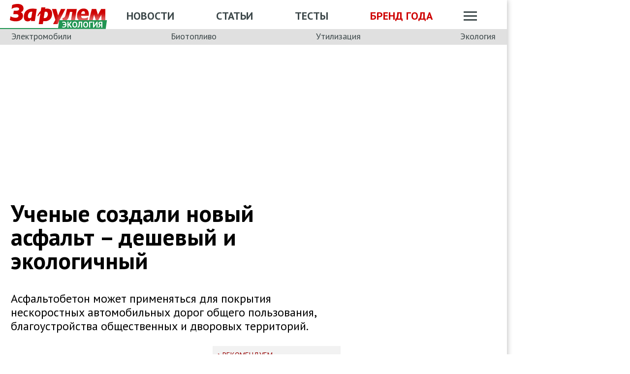

--- FILE ---
content_type: text/html; charset=utf-8
request_url: https://www.zr.ru/content/news/945091-uchenye-sozdali-novyj-asfalt/
body_size: 62466
content:
<!DOCTYPE html><html lang="ru" prefix="og: http://ogp.me/ns#"><head><meta charSet="utf-8"/><meta name="viewport" content="width=device-width"/><title>Ученые создали новый асфальт – дешевый и экологичный</title><meta property="og:title" content="Ученые создали новый асфальт – дешевый и экологичный"/><meta name="twitter:title" content="Ученые создали новый асфальт – дешевый и экологичный"/><meta name="og:type" content="article"/><meta name="og:description" content="Асфальтобетон может применяться для покрытия нескоростных автомобильных дорог общего пользования, благоустройства общественных и дворовых территорий."/><meta name="description" content="Асфальтобетон может применяться для покрытия нескоростных автомобильных дорог общего пользования, благоустройства общественных и дворовых территорий."/><meta name="twitter:description" content="Асфальтобетон может применяться для покрытия нескоростных автомобильных дорог общего пользования, благоустройства общественных и дворовых территорий."/><link rel="canonical" href="https://www.zr.ru/content/news/945091-uchenye-sozdali-novyj-asfalt/"/><meta name="og:url" content="https://www.zr.ru/content/news/945091-uchenye-sozdali-novyj-asfalt/"/><meta name="twitter:url" content="https://www.zr.ru/content/news/945091-uchenye-sozdali-novyj-asfalt/"/><meta name="twitter:domain" content="zr.ru"/><meta name="twitter:card" content="summary_large_image"/><meta name="twitter:site" content="@zr_ru"/><meta name="twitter:creator" content="@zr_ru"/><meta property="og:site_name" content="zr.ru"/><meta name="robots" content="max-image-preview:large"/><link rel="amphtml" href="https://www.zr.ru/content/amp/news/945091-uchenye-sozdali-novyj-asfalt/"/><meta name="og:image" content="https://www.zr.ru/d/story/c3/945091/depositphotos_123149598_xl-2015-1.jpg"/><link rel="image_src" href="https://www.zr.ru/d/story/c3/945091/depositphotos_123149598_xl-2015-1.jpg"/><meta name="twitter:image:src" content="https://www.zr.ru/d/story/c3/945091/depositphotos_123149598_xl-2015-1.jpg"/><meta name="vk:image" content="https://www.zr.ru/d/story/c3/945091/depositphotos_123149598_xl-2015-1.jpg"/><meta property="og:image:width" content="1200"/><meta property="og:image:height" content="630"/><script type="application/ld+json">{"@context":"https://schema.org/","@type":"Organization","name":"За pулем","url":"https://www.zr.ru/","logo":{"@type":"ImageObject","url":" https://www.zr.ru/f/media/logo-zr-schema.png","contentUrl":"https://www.zr.ru/f/media/logo-zr-schema.png","width":292,"height":75},"address":{"@type":"PostalAddress","streetAddress":"проезд Ольминского, дом 3А, стр. 3, этаж 4. Помещения 416- 421","addressLocality":"Москва","addressRegion":"Москва","postalCode":107045,"addressCountry":{"@type":"Country","name":"Россия"}},"telephone":"8(495)607-27-33","sameAs":["https://ru.wikipedia.org/wiki/%D0%97%D0%B0_%D1%80%D1%83%D0%BB%D1%91%D0%BC","https://twitter.com/zr_ru","https://vk.com/zronline","https://www.facebook.com/ZRulem","https://www.youtube.com/user/tvzrru","https://www.instagram.com/zr_ru/","https://zen.yandex.ru/zr.ru","https://news.google.com/publications/CAAqBwgKMMuFhQsw-p-CAw?oc=3&ceid=RU:ru"]}</script><script type="application/ld+json">{"@context":"https://schema.org","@type":"WebSite","name":"За pулем","description":"Официальный сайт журнала «За рулем». Ежедневные автомобильные новости и статьи, тесты, характеристики и подбор машин. Машину повредили на платной стоянке. А виноваты - вы! - сайт «За рулем»","image":"https://www.zr.ru/f/media/logo-zr-schema.png","url":"https://www.zr.ru","potentialAction":{"@type":"SearchAction","target":{"@type":"EntryPoint","urlTemplate":"https://www.zr.ru/search/?q={query}"},"query-input":"required name=query"}}</script><script type="application/ld+json">{"@context":"https://schema.org","@type":"WebPage","url":"https://www.zr.ru/content/news/945091-uchenye-sozdali-novyj-asfalt/","mainEntityOfPage":"https://www.zr.ru/content/news/945091-uchenye-sozdali-novyj-asfalt/","name":"Ученые создали новый асфальт – дешевый и экологичный","headline":"Ученые создали новый асфальт – дешевый и экологичный","description":"Асфальтобетон может применяться для покрытия нескоростных автомобильных дорог общего пользования, благоустройства общественных и дворовых территорий.","genre":"Новости"}</script><script type="application/ld+json">{"@context":"https://schema.org","@type":"BreadcrumbList","itemListElement":[{"@type":"ListItem","position":1,"name":"За pулем","item":"https://www.zr.ru/"},{"@type":"ListItem","position":2,"name":"Новость","item":"https://www.zr.ru/content/news/945091-uchenye-sozdali-novyj-asfalt/"}]}</script><script type="application/ld+json">{"@context":"https://schema.org","@type":"NewsArticle","mainEntityOfPage":{"@type":"WebPage","@id":"https://www.zr.ru/content/news/945091-uchenye-sozdali-novyj-asfalt/"},"headline":"Ученые создали новый асфальт – дешевый и экологичный","name":"Ученые создали новый асфальт – дешевый и экологичный","url":"https://www.zr.ru/content/news/945091-uchenye-sozdali-novyj-asfalt/","description":"Асфальтобетон может применяться для покрытия нескоростных автомобильных дорог общего пользования, благоустройства общественных и дворовых территорий.","inLanguage":"ru","datePublished":"2023-07-16T12:30:00","author":[{"@type":"Person","name":"Пономарева Дарина","url":"https://www.zr.ru/users/141706/","image":"https://www.zr.ru/_ah/img/HOnhAsBYj6Kuz5QJSKxLWA"}],"image":[{"@type":"ImageObject","contentURL":"https://img.zr.ru/_ah/img/X99kVH3fzmx3u40HQNYS8A"}],"publisher":{"@type":"Organization","name":"За pулем","logo":{"@type":"ImageObject","url":"https://www.zr.ru/f/media/logo-zr-schema.png"}},"interactionStatistic":{"@type":"InteractionCounter","userInteractionCount":"5612","interactionType":{"@type":"Action","name":"http://schema.org/ViewAction"}},"about":[{"@type":"CreativeWork","name":"Ремонт и строительство дорог"},{"@type":"CreativeWork","name":"Технологии"},{"@type":"CreativeWork","name":"Экология"}]}</script><script src="https://vk.com/js/api/openapi.js?169" type="9ecc07b1476ca762c27cee25-text/javascript"></script><script type="9ecc07b1476ca762c27cee25-text/javascript">
    VK.init({ apiId: 52369465, onlyWidgets: true });
</script><meta name="next-head-count" content="32"/><meta charSet="utf-8"/><meta name="viewport" content="width=device-width, initial-scale=1"/><link rel="icon" href="https://www.zr.ru/favicons/favicon.ico"/><link rel="icon" type="image/svg+xml" href="https://www.zr.ru/favicons/zr-favicon.svg"/><link rel="mask-icon" href="https://www.zr.ru/favicons/safari-pinned-tab.svg" color="#993f3f"/><link rel="shortcut icon" href="https://www.zr.ru/favicons/favicon.ico"/><link rel="manifest" href="https://www.zr.ru/favicons/manifest.json"/><link rel="alternate" type="application/rss+xml" href="/rss-news/"/><meta name="msvalidate.01" content="71A8B53C6A0DA51B4BE4DD9A0D7F9F99"/><meta name="yandex-verification" content="72740ea7de6b5475"/><meta name="wmail-verification" content="38871c8ad1263b1abddcfcdee4401690"/><meta name="pmail-verification" content="ce4b4b687aef3b2e06b02c0515e0cdca"/><meta name="google-site-verification" content="GI3O26ipZlvbiZTWJ78zrwHW1-mO5rEwNTElCxQDPlM"/><link rel="preconnect" href="https://mc.yandex.ru/"/><link rel="preconnect" href="https://www.googletagmanager.com/"/><script type="9ecc07b1476ca762c27cee25-text/javascript">dataLayer = window.dataLayer||[]</script><script type="9ecc07b1476ca762c27cee25-text/javascript">
          window.Ya || (window.Ya = {}); 
          window.yaContextCb = window.yaContextCb || [];
          window.Ya.adfoxCode || (window.Ya.adfoxCode = {}); 
          window.Ya.adfoxCode.hbCallbacks || (window.Ya.adfoxCode.hbCallbacks = []);
        </script><link rel="preconnect" href="https://fonts.gstatic.com" crossorigin /><noscript data-n-css=""></noscript><script defer="" nomodule="" src="/_next/static/chunks/polyfills-42372ed130431b0a.js" type="9ecc07b1476ca762c27cee25-text/javascript"></script><script defer="" src="/_next/static/chunks/story.542a0c3be3d51898.js" type="9ecc07b1476ca762c27cee25-text/javascript"></script><script defer="" src="/_next/static/chunks/share.f986f11b37cf9b00.js" type="9ecc07b1476ca762c27cee25-text/javascript"></script><script src="/_next/static/chunks/webpack-9e2c823225536394.js" defer="" type="9ecc07b1476ca762c27cee25-text/javascript"></script><script src="/_next/static/chunks/framework-840cff9d6bb95703.js" defer="" type="9ecc07b1476ca762c27cee25-text/javascript"></script><script src="/_next/static/chunks/main-3fabcf2febfa136b.js" defer="" type="9ecc07b1476ca762c27cee25-text/javascript"></script><script src="/_next/static/chunks/pages/_app-d93ab5d4e2c7f66c.js" defer="" type="9ecc07b1476ca762c27cee25-text/javascript"></script><script src="/_next/static/chunks/pages/content/news/%5B%5B...slug%5D%5D-193d3f4ead7cc2b1.js" defer="" type="9ecc07b1476ca762c27cee25-text/javascript"></script><script src="/_next/static/UPmZrXuAp6b97hvC5obzK/_buildManifest.js" defer="" type="9ecc07b1476ca762c27cee25-text/javascript"></script><script src="/_next/static/UPmZrXuAp6b97hvC5obzK/_ssgManifest.js" defer="" type="9ecc07b1476ca762c27cee25-text/javascript"></script><style data-styled="" data-styled-version="6.1.13">html{line-height:1.15;-webkit-text-size-adjust:100%;}/*!sc*/
body{margin:0;font-size:1rem;position:relative;font-family:PT Sans,Arial,Helvetica,sans-serif;color:#000000;line-height:normal;-webkit-font-smoothing:antialised;width:100%;min-height:1px;}/*!sc*/
h1{font-size:48px;font-weight:700;}/*!sc*/
h2{font-size:32px;font-weight:700;}/*!sc*/
h3{font-size:24px;font-weight:700;}/*!sc*/
h4{font-size:19.2px;font-weight:700;color:#5E5E5E;}/*!sc*/
p{font-size:18px;font-weight:400;}/*!sc*/
iframe{width:100%;}/*!sc*/
img{border-style:none;color:transparent;font-size:0;vertical-align:middle;}/*!sc*/
button,input,optgroup,select,textarea{font-family:inherit;font-size:100%;line-height:1.15;margin:0;}/*!sc*/
button,[type="button"],[type="reset"],[type="submit"]{-webkit-appearance:button;}/*!sc*/
a{color:#1C88D4;text-decoration:underline;outline:none;}/*!sc*/
ul{margin:0;padding:0;}/*!sc*/
.table{border:none;width:100%;background-color:#fff;border-radius:4px;font-size:13px;border-collapse:collapse;border-spacing:0;margin-top:1rem;}/*!sc*/
.table tr:first-child td,.table tr:first-child th{border-top:none;}/*!sc*/
.table td,.table th{line-height:17px;padding:10px 6px;}/*!sc*/
.table td{border-top:1px solid #E0E0E0;}/*!sc*/
caption,td,th{font-weight:400;vertical-align:top;text-align:left;}/*!sc*/
@media (max-width:1024px){body{margin:0;font-size:16px;font-style:normal;font-weight:400;text-size-adjust:none;}h1{font-size:28px;line-height:2.125rem;font-weight:700;color:#970000;text-transform:uppercase;}h2{color:#000000;font-size:24px;font-weight:700;line-height:1.625rem;}h3{color:#000000;font-size:21px;font-weight:700;line-height:1.5rem;}h4{font-size:19.2px;font-weight:700;color:#5e5e5e;}p{font-size:17px;font-weight:400;}}/*!sc*/
.adfox-banner-background{z-index:1;width:1030px!important;margin-right:280px!important;overflow:visible!important;}/*!sc*/
.adfox-banner-background>div{position:absolute!important;left:100%!important;}/*!sc*/
@media (min-width:1366px){.adfox-banner-background{width:1100px!important;}}/*!sc*/
@media (min-width:1700px){.adfox-banner-background{width:1100px!important;left:50%!important;-webkit-transform:translateX(-50%);transform:translateX(-50%);}}/*!sc*/
data-styled.g1[id="sc-global-cXzZnk1"]{content:"sc-global-cXzZnk1,"}/*!sc*/
.fbeMAY{z-index:unset;clear:both;position:relative;}/*!sc*/
.fbeMAY>div:empty{min-height:unset;}/*!sc*/
.eYAwEc{z-index:unset;clear:both;content-visibility:hidden;min-height:150px;contain-intrinsic-size:100% 150px;position:relative;}/*!sc*/
@media (max-width:1024px){.eYAwEc{min-height:150px;contain-intrinsic-size:100% 150px;}}/*!sc*/
.eYAwEc>div:empty{min-height:unset;}/*!sc*/
.euxqHg{z-index:unset;clear:both;content-visibility:hidden;min-height:270px;contain-intrinsic-size:100% 270px;position:relative;}/*!sc*/
@media (max-width:1024px){.euxqHg{min-height:252px;contain-intrinsic-size:100% 252px;}}/*!sc*/
.euxqHg>div:empty{min-height:unset;}/*!sc*/
.cMIEXM{z-index:unset;clear:both;content-visibility:hidden;min-height:250px;contain-intrinsic-size:100% 250px;position:relative;}/*!sc*/
@media (max-width:1024px){.cMIEXM{min-height:unset;contain-intrinsic-size:100% unset;}}/*!sc*/
.cMIEXM>div:empty{min-height:unset;}/*!sc*/
.gHZpII{z-index:unset;clear:both;content-visibility:hidden;min-height:50px;contain-intrinsic-size:100% 50px;position:relative;}/*!sc*/
@media (max-width:1024px){.gHZpII{min-height:unset;contain-intrinsic-size:100% unset;}}/*!sc*/
.gHZpII>div:empty{min-height:unset;}/*!sc*/
data-styled.g2[id="styled__SuspendableElement-sc-85c4219a-0"]{content:"fbeMAY,eYAwEc,euxqHg,cMIEXM,gHZpII,"}/*!sc*/
.eQZHTN{position:relative;box-sizing:border-box;background:transparent;display:none;z-index:100;position:sticky;top:90px;display:block;}/*!sc*/
@media (max-width:1024px){.eQZHTN{position:sticky;top:0;}}/*!sc*/
@media (max-width:768px){.eQZHTN{display:none;}}/*!sc*/
@media (max-width:768px){.eQZHTN{display:block;background:#fff;margin:1rem 0;overflow:hidden;}}/*!sc*/
.cUwsgj{position:relative;box-sizing:border-box;background:transparent;display:none;z-index:auto;display:block;}/*!sc*/
@media (max-width:768px){.cUwsgj{display:none;}}/*!sc*/
.kFOYEr{position:relative;box-sizing:border-box;background:transparent;display:none;z-index:auto;}/*!sc*/
@media (max-width:768px){.kFOYEr{display:block;background:#fff;margin:1rem 0;overflow:hidden;}}/*!sc*/
data-styled.g3[id="styled__Wrapper-sc-71b580c4-0"]{content:"eQZHTN,cUwsgj,kFOYEr,"}/*!sc*/
.jFEYAL{display:block;width:100%;position:relative;height:250px;overflow:hidden;}/*!sc*/
.jFEYAL>*:first-child{height:100%;}/*!sc*/
.jFEYAL>div{display:flex;width:100%;justify-content:center;align-items:center;}/*!sc*/
.jFEYAL>div>div{width:100%;}/*!sc*/
.jFEYAL>*{width:100%;height:100%;display:block;}/*!sc*/
@media (max-width:768px){.jFEYAL{height:300px;}.jFEYAL>*:first-child{height:300px;}.jFEYAL>*{height:300px;}.jFEYAL>div{display:flex;width:100%;justify-content:center;align-items:center;text-align:center;height:300px;}.jFEYAL>div>div{width:100%;height:300px;display:flex;align-items:center;justify-content:center;}}/*!sc*/
.Qyvnz{display:block;width:100%;position:relative;height:250px;overflow:hidden;height:auto;min-height:300px;max-height:480px;}/*!sc*/
.Qyvnz>*:first-child{height:100%;}/*!sc*/
.Qyvnz>div{display:flex;width:100%;justify-content:center;align-items:center;}/*!sc*/
.Qyvnz>div>div{width:100%;}/*!sc*/
.Qyvnz>*{width:100%;height:100%;display:block;}/*!sc*/
@media (max-width:768px){.Qyvnz{height:300px;}.Qyvnz>*:first-child{height:300px;}.Qyvnz>*{height:300px;}.Qyvnz>div{display:flex;width:100%;justify-content:center;align-items:center;text-align:center;height:300px;}.Qyvnz>div>div{width:100%;height:300px;display:flex;align-items:center;justify-content:center;}}/*!sc*/
data-styled.g4[id="styled__BannerWrapper-sc-71b580c4-1"]{content:"jFEYAL,Qyvnz,"}/*!sc*/
.dNZNDP{position:fixed;top:0;left:0;right:0;bottom:0;display:flex;}/*!sc*/
@media (min-width:1700px){.dNZNDP{display:block;max-width:1100px;margin:0 auto;}}/*!sc*/
data-styled.g5[id="styled__BrandingWrap-sc-4a24463a-0"]{content:"dNZNDP,"}/*!sc*/
.ftuJXN{flex-shrink:0;width:1100px;}/*!sc*/
@media (max-width:1365px){.ftuJXN{width:1030px;}}/*!sc*/
@media (max-width:1024px){.ftuJXN{width:100%;overflow:hidden;}}/*!sc*/
data-styled.g6[id="styled__BrandingLimiter-sc-4a24463a-1"]{content:"ftuJXN,"}/*!sc*/
.cMtYv{display:flex;align-items:center;flex-grow:1;}/*!sc*/
@media (min-width:1700px){.cMtYv{position:absolute;left:100%;bottom:0;top:0;max-width:1100px;min-width:250px;align-items:flex-start;}}/*!sc*/
data-styled.g7[id="styled__BrandingContent-sc-4a24463a-2"]{content:"cMtYv,"}/*!sc*/
.iNKMEx{box-shadow:0 0 11px rgb(0 0 0 / 30%);position:relative;z-index:2;background-color:#fff;width:1100px;min-height:1000px;}/*!sc*/
@media (min-width:1700px){.iNKMEx{margin:0 auto;}}/*!sc*/
@media (max-width:1365px){.iNKMEx{width:1030px;}}/*!sc*/
@media (max-width:1024px){.iNKMEx{width:100%;}}/*!sc*/
data-styled.g8[id="styled__PageWrap-sc-bef572b-0"]{content:"iNKMEx,"}/*!sc*/
.hcYmbM{position:relative;z-index:1;min-height:1000px;width:100%;}/*!sc*/
data-styled.g9[id="styled__PageChildren-sc-bef572b-1"]{content:"hcYmbM,"}/*!sc*/
.eHUKKp{text-decoration:none;border-bottom:0.0625rem solid transparent;transition:0.3s;cursor:pointer;color:#fff;font-weight:400;font-size:inherit;width:auto;}/*!sc*/
.eHUKKp:hover{border-color:#fff;}/*!sc*/
.cCMzhG{text-decoration:none;border-bottom:0.0625rem solid transparent;transition:0.3s;cursor:pointer;color:#3D484A;font-weight:700;font-size:inherit;width:auto;}/*!sc*/
.cCMzhG:hover{border-color:#3D484A;}/*!sc*/
.fbUwjO{text-decoration:none;border-bottom:0.0625rem solid transparent;transition:0.3s;cursor:pointer;color:#CE0000;font-weight:700;font-size:inherit;width:auto;}/*!sc*/
.fbUwjO:hover{border-color:#CE0000;}/*!sc*/
.eNyyZd{text-decoration:none;border-bottom:0.0625rem solid transparent;transition:0.3s;cursor:pointer;color:#3D484A;font-weight:400;font-size:inherit;width:auto;}/*!sc*/
.eNyyZd:hover{border-color:#3D484A;}/*!sc*/
.jOMOtd{text-decoration:none;border-bottom:0.0625rem solid transparent;transition:0.3s;cursor:pointer;color:#000;font-weight:400;font-size:inherit;width:auto;}/*!sc*/
.jOMOtd:hover{border-color:#000;}/*!sc*/
.jPRAwh{text-decoration:none;border-bottom:0.0625rem solid transparent;transition:0.3s;cursor:pointer;color:#1C88D4;font-weight:400;font-size:inherit;width:auto;}/*!sc*/
.jPRAwh:hover{border-color:#1C88D4;}/*!sc*/
.jRgABd{text-decoration:none;border-bottom:0.0625rem solid transparent;transition:0.3s;cursor:pointer;color:#000000;font-weight:400;font-size:inherit;width:auto;}/*!sc*/
.jRgABd:hover{border-color:#000000;}/*!sc*/
.dbWXkh{text-decoration:none;border-bottom:0.0625rem solid transparent;transition:0.3s;cursor:pointer;color:#BDBDBD;font-weight:400;font-size:inherit;width:auto;}/*!sc*/
.dbWXkh:hover{border-color:#BDBDBD;}/*!sc*/
.koOCyu{text-decoration:none;border-bottom:0.0625rem solid transparent;transition:0.3s;cursor:pointer;color:#BDBDBD;font-weight:400;font-size:17px;width:auto;}/*!sc*/
.koOCyu:hover{border-color:#BDBDBD;}/*!sc*/
data-styled.g10[id="styled__UiLink-sc-3f69b705-0"]{content:"eHUKKp,cCMzhG,fbUwjO,eNyyZd,jOMOtd,jPRAwh,jRgABd,dbWXkh,koOCyu,"}/*!sc*/
.exFSQ{display:flex;align-items:center;font-weight:700;color:#808080;font-size:0.875rem;margin-top:0.3rem;}/*!sc*/
.exFSQ>*{display:flex;align-items:center;color:#808080;}/*!sc*/
.exFSQ>:not(:last-child){margin-right:1rem;}/*!sc*/
@media (max-width:1024px){.exFSQ{font-size:0.875rem;margin-top:0.125rem;margin-bottom:0.25rem;}}/*!sc*/
data-styled.g12[id="styled__ItemCounters-sc-e3f7e6cf-0"]{content:"exFSQ,"}/*!sc*/
.bEkDsF{display:flex;flex-flow:row;column-gap:10px;}/*!sc*/
data-styled.g21[id="styled__DateBar-sc-2d739d18-0"]{content:"bEkDsF,"}/*!sc*/
.fPzHnF img{margin-right:6px;vertical-align:middle;}/*!sc*/
data-styled.g29[id="styled__AuthorContainer-sc-1f148acf-0"]{content:"fPzHnF,"}/*!sc*/
.gTfllN{color:#723b86;cursor:pointer;text-decoration:none;border-bottom:0.0625rem solid transparent;transition:0.3s;font-size:inherit;vertical-align:middle;font-weight:700;line-height:1;}/*!sc*/
.gTfllN:hover{border-color:#000;}/*!sc*/
@media (max-width:1024px){.gTfllN{font-size:inherit;}}/*!sc*/
@media (max-width:768px){.gTfllN{font-size:inherit;}}/*!sc*/
data-styled.g30[id="styled__AuthorName-sc-1f148acf-1"]{content:"gTfllN,"}/*!sc*/
.kBXbxo{border-radius:50px;object-fit:cover;}/*!sc*/
data-styled.g34[id="styled__AvatarImage-sc-74ca9d26-0"]{content:"kBXbxo,"}/*!sc*/
.iujlYY{appearance:none;cursor:pointer;transition:0.3s;background-color:transparent;border:none;padding:0;vertical-align:middle;}/*!sc*/
.iujlYY img{max-width:100%;height:auto;color:transparent;}/*!sc*/
data-styled.g35[id="styled__VoteButton-sc-999e1633-0"]{content:"iujlYY,"}/*!sc*/
.egvraa{font-weight:700;margin:0 0.3125rem;object-fit:contain;color:#000000;vertical-align:middle;font-size:15px;}/*!sc*/
data-styled.g36[id="styled__VoteValue-sc-999e1633-1"]{content:"egvraa,"}/*!sc*/
.hwYeUC{display:flex;align-items:center;}/*!sc*/
data-styled.g95[id="styled__SocialLinks-sc-ec211017-0"]{content:"hwYeUC,"}/*!sc*/
.iMcwEB{transition:0.3s;}/*!sc*/
.iMcwEB:not(:last-child){margin-right:0.3125rem;}/*!sc*/
.iMcwEB:hover{opacity:0.5;}/*!sc*/
data-styled.g96[id="styled__SocialLink-sc-ec211017-1"]{content:"iMcwEB,"}/*!sc*/
.kgFbyB{display:flex;flex-direction:column;width:300px;flex-shrink:0;margin:0 1rem 0 1rem;z-index:0;margin-top:0;}/*!sc*/
@media (max-width:1024px){.kgFbyB{display:none;}}/*!sc*/
data-styled.g142[id="styled__Sidebar-sc-a7bdc69b-0"]{content:"kgFbyB,"}/*!sc*/
.bQstAE{margin-bottom:24px;flex-shrink:0;height:600px;}/*!sc*/
.bQuuYO{margin-bottom:24px;flex-shrink:0;height:880px;}/*!sc*/
data-styled.g143[id="styled__SidebarWrap-sc-a7bdc69b-1"]{content:"bQstAE,bQuuYO,"}/*!sc*/
.eYoXRg{position:sticky;top:0;left:0;right:0;height:90px;justify-content:space-between;align-items:center;box-sizing:border-box;z-index:100;background-color:#fff;width:1100px;}/*!sc*/
@media (min-width:1700px){.eYoXRg{width:1100px;margin:0 auto;}}/*!sc*/
@media (min-width:1366px){.eYoXRg{width:1100px;}}/*!sc*/
@media (max-width:1365px){.eYoXRg{width:1030px;}}/*!sc*/
@media (max-width:1024px){.eYoXRg{width:100%;height:76px;}}/*!sc*/
@media (max-width:768px){.eYoXRg{width:100%;overflow:visible;height:76px;}}/*!sc*/
data-styled.g188[id="styled__Header-sc-967b2e18-0"]{content:"eYoXRg,"}/*!sc*/
.bCtKYV{padding:8px 10px 8px 20px;position:relative;z-index:15;display:flex;align-items:center;background:#fff;}/*!sc*/
@media (max-width:1024px){.bCtKYV{padding:4px 12px 4px 12px;height:40px;justify-content:space-between;}}/*!sc*/
data-styled.g189[id="styled__HeaderContent-sc-967b2e18-1"]{content:"bCtKYV,"}/*!sc*/
.dLWSkQ{display:inline-block;height:41px;width:194px;z-index:3;background:url(/_next/static/media/defaultLogo.bce9a01c.svg) no-repeat 0 0;background-size:contain;}/*!sc*/
.dLWSkQ:hover{border-color:transparent;}/*!sc*/
@media (max-width:1024px){.dLWSkQ{height:32px;width:152px;background-size:cover;}}/*!sc*/
@media (max-width:768px){.dLWSkQ{height:2rem;width:152px;margin:0;}}/*!sc*/
data-styled.g190[id="styled__LogoLink-sc-967b2e18-2"]{content:"dLWSkQ,"}/*!sc*/
.jDTLCr{flex:1;z-index:2;}/*!sc*/
@media (max-width:768px){.jDTLCr{display:none;}}/*!sc*/
data-styled.g191[id="styled__HeaderNavContainerDesktop-sc-967b2e18-3"]{content:"jDTLCr,"}/*!sc*/
.bRXjF{text-transform:uppercase;font-weight:700;font-size:22px;color:#fff;display:flex;justify-content:space-around;align-items:center;padding-top:0.35rem;}/*!sc*/
@media (max-width:1024px){.bRXjF{padding-top:3px;margin-right:0;}}/*!sc*/
@media (max-width:786px){.bRXjF{padding-top:0.3125rem;}}/*!sc*/
data-styled.g192[id="styled__HeaderNav-sc-967b2e18-4"]{content:"bRXjF,"}/*!sc*/
.hUZsFR{font-size:22px;flex-shrink:0;}/*!sc*/
@media (max-width:1024px){.hUZsFR{font-size:18px;}}/*!sc*/
data-styled.g193[id="styled__HeaderNavLink-sc-967b2e18-5"]{content:"hUZsFR,"}/*!sc*/
.fznSWC{margin-left:20px;padding-top:0.35rem;display:flex;align-items:center;width:79px;}/*!sc*/
@media (max-width:1024px){.fznSWC{padding-top:3px;}}/*!sc*/
@media (max-width:768px){.fznSWC{padding-top:0;margin-left:0;width:auto;}}/*!sc*/
data-styled.g194[id="styled__HeaderActions-sc-967b2e18-6"]{content:"fznSWC,"}/*!sc*/
.gTxtcq{cursor:pointer;transition:0.3s;display:block;width:1.75rem;height:1.1875rem;background:url(/_next/static/media/sitemapIcon.90b91ca3.svg) no-repeat center center;}/*!sc*/
data-styled.g195[id="styled__SitemapButton-sc-967b2e18-7"]{content:"gTxtcq,"}/*!sc*/
.fnHEex{background:#E0E0E0;font-size:1.25rem;padding:0.1rem 0.75rem 0.25rem;display:flex;position:relative;z-index:10;align-items:center;box-sizing:border-box;height:32px;}/*!sc*/
@media (max-width:1024px){.fnHEex{height:28px;}}/*!sc*/
data-styled.g196[id="styled__HeaderTags-sc-967b2e18-8"]{content:"fnHEex,"}/*!sc*/
.kOAXyx{display:flex;align-items:center;overflow-x:scroll;scroll-behavior:smooth;-ms-overflow-style:none;scrollbar-width:none;justify-content:space-between;}/*!sc*/
.kOAXyx::-webkit-scrollbar{display:none;}/*!sc*/
data-styled.g197[id="styled__TagsLinks-sc-967b2e18-9"]{content:"kOAXyx,"}/*!sc*/
.dLbUii{flex-shrink:0;font-size:18px;}/*!sc*/
.dLbUii:not(:last-child){margin-right:1.25rem;}/*!sc*/
data-styled.g198[id="styled__TagsLink-sc-967b2e18-10"]{content:"dLbUii,"}/*!sc*/
.bMHaJG{overflow:hidden;margin:0 0.6875rem;width:100%;}/*!sc*/
data-styled.g199[id="styled__TagsWrap-sc-967b2e18-11"]{content:"bMHaJG,"}/*!sc*/
.eOaczl{display:flex;flex-flow:row;align-items:flex-start;justify-content:space-between;font-weight:400;vertical-align:top;text-align:left;}/*!sc*/
@media (max-width:768px){.eOaczl{flex-flow:column;overflow:hidden;}}/*!sc*/
data-styled.g202[id="styled__SitemapPanel-sc-967b2e18-14"]{content:"eOaczl,"}/*!sc*/
.hOXzBw{width:271px;background:#F2F2F2;min-width:222px;}/*!sc*/
data-styled.g203[id="styled__SitemapList-sc-967b2e18-15"]{content:"hOXzBw,"}/*!sc*/
.ihdTPZ{padding:10px 0 10px 20px;display:flex;flex-flow:column;align-items:flex-end;}/*!sc*/
data-styled.g204[id="styled__SitemapAnnouns-sc-967b2e18-16"]{content:"ihdTPZ,"}/*!sc*/
.fZZaBC{display:block;padding:10px 0 10px 20px;border-bottom:1px solid #5E5E5E;cursor:pointer;}/*!sc*/
.fZZaBC span{color:#3d484a;font-size:17px;font-weight:700;}/*!sc*/
.fZZaBC:last-child{border-bottom:none;padding:15px 0 15px 20px;}/*!sc*/
.fZZaBC:last-child span{font-size:16px;}/*!sc*/
.fZZaBC:hover{background-color:#CE0000;}/*!sc*/
.fZZaBC:hover span{color:#fff;}/*!sc*/
data-styled.g205[id="styled__SitemapLink-sc-967b2e18-17"]{content:"fZZaBC,"}/*!sc*/
.ijKGwP{margin:0 0 12px;display:flex;justify-content:space-between;}/*!sc*/
data-styled.g206[id="styled__SitemapStories-sc-967b2e18-18"]{content:"ijKGwP,"}/*!sc*/
.bpBhde{padding:0 22px 18px;border-right:1px solid #5E5E5E;cursor:pointer;width:33%;max-height:300px;overflow:hidden;}/*!sc*/
.bpBhde:first-child{padding-left:0;}/*!sc*/
.bpBhde:last-child{border-right:none;padding-right:0;}/*!sc*/
data-styled.g207[id="styled__SitemapStory-sc-967b2e18-19"]{content:"bpBhde,"}/*!sc*/
.kQEIcF{font-weight:400;font-size:14px;line-height:18px;text-transform:lowercase;color:#5E5E5E;padding:6px 0 0 0;letter-spacing:0;}/*!sc*/
data-styled.g208[id="styled__StoryDate-sc-967b2e18-20"]{content:"kQEIcF,"}/*!sc*/
.hjBlsI{display:block;font-size:20px;line-height:22px;font-weight:700;padding-top:6px;}/*!sc*/
.hjBlsI:hover{border-color:transparent;}/*!sc*/
data-styled.g209[id="styled__StoryLink-sc-967b2e18-21"]{content:"hjBlsI,"}/*!sc*/
.krhpcy{font-size:16px;line-height:21px;font-weight:400;color:#000000;padding-top:6px;}/*!sc*/
data-styled.g210[id="styled__StoryDescription-sc-967b2e18-22"]{content:"krhpcy,"}/*!sc*/
.krvQbG{background-color:#E0E0E0;padding-right:20px;border-bottom:1px solid #fff;color:#3D484A;font-size:16px;font-weight:700;margin-top:0;position:absolute;top:-500px;z-index:0;display:none;transition:top 0.5s ease;}/*!sc*/
@media (max-width:768px){.krvQbG{top:-800px;width:100%;padding-right:0px;}.krvQbG .styled__SitemapList-sc-967b2e18-15{width:100%;display:grid;grid-template-columns:repeat(2,1fr);background:#3D484A;grid-row-gap:1px;grid-column-gap:1px;}.krvQbG .styled__SitemapLink-sc-967b2e18-17{padding-left:12px;font-size:17px;line-height:22px;font-weight:700;color:#3D484A;background:#F2F2F2;border:none;padding-right:12px;box-sizing:border-box;}.krvQbG .styled__SitemapLink-sc-967b2e18-17:last-child{width:100%;grid-column-start:1;grid-column-end:3;text-align:center;padding-left:0;}.krvQbG .styled__SitemapLink-sc-967b2e18-17:hover{background-color:#CE0000;}.krvQbG .styled__SitemapLink-sc-967b2e18-17:hover span{color:#fff;}}/*!sc*/
data-styled.g213[id="styled__Sitemap-sc-967b2e18-25"]{content:"krvQbG,"}/*!sc*/
.jaYAyD{font-size:22px;font-family:inherit;flex-shrink:0;margin-right:0rem;margin-left:0rem;display:block;width:auto;background-repeat:no-repeat;}/*!sc*/
.jaYAyD:after{background-image:none;}/*!sc*/
.jaYAyD span{position:relative;z-index:1;}/*!sc*/
@media (max-width:1024px){.jaYAyD{font-size:18px;width:auto;margin-right:0px;margin-left:0.7rem;}}/*!sc*/
data-styled.g214[id="styled__PromoLink-sc-967b2e18-26"]{content:"jaYAyD,"}/*!sc*/
.kuRRIj{position:absolute;left:0;bottom:0;width:216px;border-bottom:2px solid #219653;-webkit-transform:skew(-8deg);-moz-transform:skew(-8deg);-o-transform:skew(-8deg);z-index:5;display:inline-block;}/*!sc*/
@media (max-width:1024px){.kuRRIj{width:167px;}}/*!sc*/
data-styled.g218[id="styled__SpecialMarkContainer-sc-967b2e18-30"]{content:"kuRRIj,"}/*!sc*/
.kqhbrG{background-color:#219653;color:#fff;text-transform:uppercase;float:right;font-size:17px;font-weight:700;line-height:14px;padding:2px 7px 0px;box-shadow:0px -5px 10px 3px rgba(255,255,255,0.4);}/*!sc*/
.kqhbrG span{display:inline-block;-webkit-transform:skew(8deg);-moz-transform:skew(8deg);-o-transform:skew(8deg);}/*!sc*/
@media (max-width:1024px){.kqhbrG{font-size:14px;}}/*!sc*/
data-styled.g219[id="styled__SpecialMark-sc-967b2e18-31"]{content:"kqhbrG,"}/*!sc*/
.fqzoha{height:43px;margin-right:0px;}/*!sc*/
@media (max-width:1024px){.fqzoha{height:36px;margin-right:0px;}}/*!sc*/
data-styled.g220[id="styled__LogoContainer-sc-967b2e18-32"]{content:"fqzoha,"}/*!sc*/
@media (max-width:1024px){.cIgRTN{height:114px!important;object-fit:cover!important;}}/*!sc*/
data-styled.g224[id="styled__SitemapImage-sc-967b2e18-36"]{content:"cIgRTN,"}/*!sc*/
.iVFHkl{display:flex;align-items:flex-start;}/*!sc*/
data-styled.g225[id="styled__FooterTop-sc-fa928143-0"]{content:"iVFHkl,"}/*!sc*/
.hhMcMH{display:flex;align-items:flex-start;flex-wrap:wrap;}/*!sc*/
@media (max-width:1024px){.hhMcMH{display:none;}}/*!sc*/
data-styled.g226[id="styled__FooterMenu-sc-fa928143-1"]{content:"hhMcMH,"}/*!sc*/
.gicepv:not(:last-child){margin-right:1.25rem;}/*!sc*/
data-styled.g227[id="styled__FooterMenuLink-sc-fa928143-2"]{content:"gicepv,"}/*!sc*/
.gvVxRv{display:flex;align-items:flex-start;margin-left:auto;}/*!sc*/
@media (max-width:1024px){.gvVxRv{display:none;}}/*!sc*/
data-styled.g228[id="styled__FooterWrap-sc-fa928143-3"]{content:"gvVxRv,"}/*!sc*/
.kNMwVb{width:11rem;height:2.3125rem;display:block;background:url(/_next/static/media/footerLogo.55917780.svg) no-repeat center center;}/*!sc*/
.kNMwVb:hover{border-color:transparent;}/*!sc*/
@media (max-width:1024px){.kNMwVb{max-width:155px;height:33px;}}/*!sc*/
data-styled.g229[id="styled__FooterLogoLink-sc-fa928143-4"]{content:"kNMwVb,"}/*!sc*/
.bYZJXN{margin-top:1rem;display:flex;align-items:center;justify-content:space-between;}/*!sc*/
@media (max-width:1024px){.bYZJXN{padding-bottom:12px;display:block;}}/*!sc*/
data-styled.g230[id="styled__FooterBottom-sc-fa928143-5"]{content:"bYZJXN,"}/*!sc*/
.bSlHqt{display:flex;flex-flow:row;}/*!sc*/
data-styled.g231[id="styled__FooterMobileLinks-sc-fa928143-6"]{content:"bSlHqt,"}/*!sc*/
.kXzLHh{display:none;}/*!sc*/
@media (max-width:1024px){.kXzLHh{display:flex;flex-flow:column;justify-content:flex-start;}.kXzLHh .styled__FooterMenuLink-sc-fa928143-2{margin-top:1rem;display:block;color:#BDBDBD;font-size:1.063rem;margin-bottom:5px;line-height:1.5625rem;}}/*!sc*/
data-styled.g232[id="styled__FooterMobile-sc-fa928143-7"]{content:"kXzLHh,"}/*!sc*/
@media (max-width:1024px){.bfkPdO{display:none;}}/*!sc*/
data-styled.g233[id="styled__FooterInfoLinks-sc-fa928143-8"]{content:"bfkPdO,"}/*!sc*/
@media (max-width:1024px){.dYpzAK{display:flex;flex-flow:row;justify-content:space-between;align-items:center;}}/*!sc*/
data-styled.g234[id="styled__FooterInfo-sc-fa928143-9"]{content:"dYpzAK,"}/*!sc*/
.igPYqK{display:none;}/*!sc*/
@media (max-width:1024px){.igPYqK{display:block;position:absolute;top:16px;right:12px;}}/*!sc*/
data-styled.g235[id="styled__MobileAge-sc-fa928143-10"]{content:"igPYqK,"}/*!sc*/
.udkVp{margin-left:0.9375rem;}/*!sc*/
@media (max-width:1024px){.udkVp{position:absolute;left:0;top:55px;margin-left:12px;}}/*!sc*/
data-styled.g236[id="styled__FooterSocial-sc-fa928143-11"]{content:"udkVp,"}/*!sc*/
.izsynt{text-align:right;}/*!sc*/
@media (max-width:1024px){.izsynt{display:none;}}/*!sc*/
data-styled.g237[id="styled__FooterPublish-sc-fa928143-12"]{content:"izsynt,"}/*!sc*/
.crNxKb{position:relative;min-width:1000px;z-index:0;color:#BDBDBD;padding:0.75rem 1rem 1.6875rem 1.3125rem;background:#333333;}/*!sc*/
@media (max-width:1024px){.crNxKb{padding:0 12px 0 12px;min-width:auto;}}/*!sc*/
data-styled.g238[id="styled__Footer-sc-fa928143-13"]{content:"crNxKb,"}/*!sc*/
.eikxDr{display:flex;flex-flow:row wrap;}/*!sc*/
data-styled.g239[id="styled__MarketLinks-sc-fa928143-14"]{content:"eikxDr,"}/*!sc*/
.bpdKvL{display:flex;flex-flow:row wrap;}/*!sc*/
.bpdKvL span{font-size:17px;}/*!sc*/
@media (max-width:1024px){.bpdKvL{flex-flow:column;margin-bottom:5px;}}/*!sc*/
data-styled.g240[id="styled__FooterMarkets-sc-fa928143-15"]{content:"bpdKvL,"}/*!sc*/
.bpoOVR{max-width:300px;}/*!sc*/
data-styled.g249[id="styled__SidebarWrap-sc-76f35442-1"]{content:"bpoOVR,"}/*!sc*/
.kATuPc{background:#fff;position:static;padding:1.2rem;padding:0;}/*!sc*/
@media (max-width:1024px){.kATuPc{padding:1.5rem 0.5rem 0;margin:0;}.kATuPc .styled__SidebarName-sc-76f35442-0{color:#970000;font-size:28px;line-height:2.125rem;text-transform:uppercase;font-weight:400;}.kATuPc .styled__SidebarWrap-sc-76f35442-1{max-width:100%;width:100%;}}/*!sc*/
data-styled.g250[id="styled__SidebarBlock-sc-76f35442-2"]{content:"kATuPc,"}/*!sc*/
.ljkOkn{position:relative;width:100%;min-height:720px;box-sizing:border-box;display:flex;padding:1.8125rem 0.375rem 2rem;}/*!sc*/
.ljkOkn div[data-slot-name='3']{min-height:1px;}/*!sc*/
.ljkOkn div[data-slot-name='3'] div{width:100%;height:100%;}/*!sc*/
@media (max-width:1024px){.ljkOkn{padding:0;max-width:512px;margin:0 auto;min-height:unset;}}/*!sc*/
data-styled.g252[id="styled__MainSection-sc-50bce096-0"]{content:"ljkOkn,"}/*!sc*/
.jyiGWw{width:100%;overflow-anchor:none;overflow-anchor:none;}/*!sc*/
@media (max-width:1365px){.jyiGWw{margin-left:16px;}}/*!sc*/
@media (max-width:1024px){.jyiGWw{margin-left:0px;padding:1rem 12px;box-sizing:border-box;}}/*!sc*/
data-styled.g253[id="styled__PageContainer-sc-50bce096-1"]{content:"jyiGWw,"}/*!sc*/
.jPnqDR:not(:last-child){margin-bottom:0.375rem;}/*!sc*/
data-styled.g255[id="styled__BrandsItem-sc-50bce096-3"]{content:"jPnqDR,"}/*!sc*/
@media (max-width:1365px){.cBPzXW{display:none;}}/*!sc*/
data-styled.g257[id="styled__BrandsContainer-sc-50bce096-5"]{content:"cBPzXW,"}/*!sc*/
.haOcRd{width:5rem;flex-shrink:0;font-size:0.8125rem;}/*!sc*/
data-styled.g258[id="styled__Brands-sc-50bce096-6"]{content:"haOcRd,"}/*!sc*/
.gGtFMQ{margin:0 auto 10px auto;padding-top:2rem;height:112px;max-width:682px;}/*!sc*/
@media (max-width:1024px){.gGtFMQ{margin:0 auto 40px auto;}}/*!sc*/
data-styled.g262[id="styled__MarketPlace-sc-50bce096-10"]{content:"gGtFMQ,"}/*!sc*/
.foRIln{display:flex;justify-content:space-between;scroll-behavior:smooth;}/*!sc*/
.foRIln #vk_comments{margin-bottom:1.5rem;}/*!sc*/
.foRIln .form-field-rich-img{height:auto;max-width:100%;margin:5px 0 5px 0;width:100%;}/*!sc*/
.foRIln .form-field-rich-img h2{display:none;}/*!sc*/
.foRIln .form-field-rich-img span{display:none;}/*!sc*/
.foRIln .table .caption{display:inline-block;font-weight:700;line-height:1.2;font-size:1.125rem;}/*!sc*/
@media (max-width:1024px){.foRIln .table .caption{display:block;font-size:1rem;margin-top:11px;line-height:1.1875rem;font-weight:700;}}/*!sc*/
data-styled.g266[id="styled__StoryWrapper-sc-3b56ece3-0"]{content:"foRIln,"}/*!sc*/
.jBBZyM{font-size:24px;line-height:1.2;margin-bottom:1.625rem;}/*!sc*/
data-styled.g268[id="styled__StoryDescription-sc-3b56ece3-2"]{content:"jBBZyM,"}/*!sc*/
.jnWKQt{line-height:1.2;}/*!sc*/
.jnWKQt p{padding:0 3.375rem 0 4rem;margin:1.25rem 0;}/*!sc*/
.jnWKQt div[data-slot-name]{clear:both;}/*!sc*/
.jnWKQt a{color:#1C88D4;}/*!sc*/
.jnWKQt ol{padding-left:3.5rem;}/*!sc*/
.jnWKQt ol li,.jnWKQt li{padding-left:0.5rem;}/*!sc*/
.jnWKQt h2,.jnWKQt h3,.jnWKQt h4{margin-top:1.25rem;}/*!sc*/
.jnWKQt u{text-decoration:none!important;background-image:linear-gradient(#b7d6e8,#b7d6e8)!important;background-position:0 0.15rem!important;background-repeat:repeat-x!important;background-size:auto 1.25rem!important;}/*!sc*/
.jnWKQt .dondo h3{padding:0;}/*!sc*/
.jnWKQt .dondo p{margin:0;font-size:16px;}/*!sc*/
.jnWKQt table{border-radius:4px;font-size:13px;border-radius:4px;font-size:13px;border-collapse:collapse;border-spacing:0;background-color:#fff;width:100%;border:none;padding:0 4rem 1.25rem;margin-top:1rem;}/*!sc*/
.jnWKQt table tr:first-child td{border-top:none;}/*!sc*/
.jnWKQt table td{font-weight:400;vertical-align:top;text-align:left;line-height:17px;padding:10px 6px;border-top:1px solid #BDBDBD!important;}/*!sc*/
.jnWKQt table table tr:first-child td,.jnWKQt table table tr:first-child th,.jnWKQt table .table tr:first-child td,.jnWKQt table .table tr:first-child th{border-top:none;}/*!sc*/
.jnWKQt table h1,.jnWKQt table h2,.jnWKQt table h3,.jnWKQt table h4{padding:0 0 12px 0;}/*!sc*/
.jnWKQt table p{padding:0;font-size:1rem;margin-bottom:0rem;margin-top:0rem;}/*!sc*/
.jnWKQt table p:not(last-child){margin-bottom:0.625rem;}/*!sc*/
data-styled.g269[id="styled__StoryBody-sc-3b56ece3-3"]{content:"jnWKQt,"}/*!sc*/
.diRylh{margin:0 auto;display:flex;flex-flow:row;align-items:center;width:fit-content;padding:25px 0;}/*!sc*/
data-styled.g277[id="styled__StoryNoteSubscribe-sc-3b56ece3-11"]{content:"diRylh,"}/*!sc*/
.krRVRl{display:block;background:transparent;color:#000000;height:auto;position:relative;text-decoration:none;font-size:20px;font-weight:400;line-height:19px;box-sizing:border-box;width:auto;}/*!sc*/
data-styled.g278[id="styled__StoryNoteSubscribeLink-sc-3b56ece3-12"]{content:"krRVRl,"}/*!sc*/
.kHXhOp{display:inline;}/*!sc*/
@media (max-width:768px){.kHXhOp{display:none;}}/*!sc*/
.bWDGxZ{display:none;}/*!sc*/
@media (max-width:768px){.bWDGxZ{display:inline;}}/*!sc*/
data-styled.g279[id="styled__SubscribeText-sc-3b56ece3-13"]{content:"kHXhOp,bWDGxZ,"}/*!sc*/
.ehPErP{color:#5E5E5E;font-size:0.9375rem;}/*!sc*/
data-styled.g280[id="styled__StoryInfo-sc-3b56ece3-14"]{content:"ehPErP,"}/*!sc*/
.cQsssg{display:flex;justify-content:space-between;align-items:center;flex-wrap:wrap;padding:0.625rem 0 0.3125rem;}/*!sc*/
.cQsssg:not(:last-child){border-bottom:0.0625rem solid #b5b5b7;}/*!sc*/
data-styled.g281[id="styled__StoryInfoWrap-sc-3b56ece3-15"]{content:"cQsssg,"}/*!sc*/
.imgUDp{display:flex;align-items:center;margin-right:2.25rem;}/*!sc*/
data-styled.g282[id="styled__StoryInfoAuthors-sc-3b56ece3-16"]{content:"imgUDp,"}/*!sc*/
.bxAMxX{display:flex;align-items:center;margin-right:6px;}/*!sc*/
data-styled.g283[id="styled__InfoAuthor-sc-3b56ece3-17"]{content:"bxAMxX,"}/*!sc*/
.CctJd{display:flex;align-items:center;}/*!sc*/
data-styled.g285[id="styled__StoryInfoMarks-sc-3b56ece3-19"]{content:"CctJd,"}/*!sc*/
.hJzdKb{margin-right:0.625rem;}/*!sc*/
data-styled.g286[id="styled__InfoMarksTitle-sc-3b56ece3-20"]{content:"hJzdKb,"}/*!sc*/
.euYtBa{display:flex;align-items:center;}/*!sc*/
data-styled.g287[id="styled__InfoShare-sc-3b56ece3-21"]{content:"euYtBa,"}/*!sc*/
.hylonZ{position:relative;margin:20px 0;}/*!sc*/
data-styled.g289[id="styled__StoryNote-sc-3b56ece3-23"]{content:"hylonZ,"}/*!sc*/
.dvMwWI{padding:0 3.375rem 0 4rem;line-height:1.33;margin:1.25rem 0;}/*!sc*/
.dvMwWI:first-child{margin-top:0;}/*!sc*/
data-styled.g294[id="styled__StoryParagraph-sc-3b56ece3-28"]{content:"dvMwWI,"}/*!sc*/
.yiSMP{clear:both;display:flex;margin:1.25rem 0 1.25rem 0;}/*!sc*/
data-styled.g296[id="styled__Readmore3-sc-3b56ece3-30"]{content:"yiSMP,"}/*!sc*/
.kkdfuT{position:relative;width:100%;box-sizing:border-box;display:flex;flex-direction:column;justify-content:flex-start;}/*!sc*/
.kkdfuT:hover{border-color:transparent;}/*!sc*/
.kkdfuT:before{position:absolute;content:'';width:100%;height:84px;border-right:0.0625rem solid #970000;border-left:0.0625rem solid #970000;z-index:1;}/*!sc*/
.kkdfuT:after{position:absolute;content:'';width:100%;height:84px;background-color:rgba(255,255,255,0.5);}/*!sc*/
data-styled.g297[id="styled__Readmore3Item-sc-3b56ece3-31"]{content:"kkdfuT,"}/*!sc*/
.RggeX{max-width:100%;box-sizing:border-box;object-fit:cover;filter:grayscale(100%) contrast(150%);}/*!sc*/
data-styled.g298[id="styled__Readmore3Img-sc-3b56ece3-32"]{content:"RggeX,"}/*!sc*/
.iXhrxo{padding:0 20px 0 8px;font-size:0.9375rem;line-height:1;display:block;font-weight:400;margin-top:0.625rem;z-index:0;background:0 0;color:#000000;}/*!sc*/
data-styled.g299[id="styled__Readmore3Header-sc-3b56ece3-33"]{content:"iXhrxo,"}/*!sc*/
.MelFP{margin-bottom:0.75rem;float:left;margin-right:1rem;background:#F2F2F2;padding:10px 10px 0 10px;float:right;margin-left:1rem;margin-right:0;}/*!sc*/
@media (max-width:1024px){.MelFP{font-size:0.875rem;max-width:42%;margin:0 -12px 0 24px;}}/*!sc*/
data-styled.g300[id="styled__BlockReadmore-sc-3b56ece3-34"]{content:"MelFP,"}/*!sc*/
.amfkB{color:#970000;text-transform:uppercase;font-size:15px;line-height:18px;position:relative;padding:0 10px;}/*!sc*/
.amfkB:before{content:'>';position:absolute;top:0;left:0;}/*!sc*/
.amfkB a{color:#970000;}/*!sc*/
@media (max-width:1024px){.amfkB{font-size:14px;}}/*!sc*/
data-styled.g301[id="styled__BlockReadmoreTitle-sc-3b56ece3-35"]{content:"amfkB,"}/*!sc*/
.lhvLLM{width:15rem;display:block;}/*!sc*/
color:#000000 .lhvLLM:hover{border-color:transparent;}/*!sc*/
data-styled.g302[id="styled__BlockReadmoreItem-sc-3b56ece3-36"]{content:"lhvLLM,"}/*!sc*/
.evOoPp{width:calc(100% + 20px)!important;height:154px;object-fit:contain;margin:0 -10px;}/*!sc*/
data-styled.g303[id="styled__BlockReadmoreImg-sc-3b56ece3-37"]{content:"evOoPp,"}/*!sc*/
.fohgfm{display:block;font-weight:700;font-size:15px;margin-bottom:0.625rem;margin-top:0.25rem;z-index:0;background:0 0;color:#000;}/*!sc*/
data-styled.g304[id="styled__BlockReadmoreHeader-sc-3b56ece3-38"]{content:"fohgfm,"}/*!sc*/
.HyzWr{padding:10px 3.375rem 10px 4rem;font-size:1.125rem;line-height:1.33;}/*!sc*/
.HyzWr li{margin-bottom:0.5rem;}/*!sc*/
data-styled.g310[id="styled__StoryList-sc-3b56ece3-44"]{content:"HyzWr,"}/*!sc*/
.kIkRwH{display:block;}/*!sc*/
data-styled.g312[id="styled__DesktopContainer-sc-3b56ece3-46"]{content:"kIkRwH,"}/*!sc*/
.jgErZn{display:none;}/*!sc*/
data-styled.g313[id="styled__MobileContainer-sc-3b56ece3-47"]{content:"jgErZn,"}/*!sc*/
.gAsulW{max-width:682px;}/*!sc*/
.gAsulW h1{line-height:3rem;}/*!sc*/
@media (max-width:1024px){.gAsulW{max-width:100%;}.gAsulW .video-micro-schema{position:relative;padding-bottom:56.25%;padding-top:25px;height:0;}.gAsulW .video-micro-schema iframe{position:absolute;top:0;left:0;width:100%;height:100%;}.gAsulW h1{color:#000000;margin-top:1rem;line-height:2.125rem;}.gAsulW .styled__StoryDescription-sc-3b56ece3-2{font-size:21px;line-height:1.5rem;margin-bottom:1rem;}.gAsulW .styled__StoryBody-sc-3b56ece3-3{line-height:1.1875rem;letter-spacing:-0.0125rem;}.gAsulW .styled__StoryBody-sc-3b56ece3-3 .table td p{font-size:0.875rem;}.gAsulW .styled__StoryBody-sc-3b56ece3-3 table td img{max-width:512px;object-fit:cover;}.gAsulW .styled__StoryParagraph-sc-3b56ece3-28{padding:0;margin:1rem 0;}.gAsulW .styled__BlockReadmoreItem-sc-3b56ece3-36{color:#970000;font-weight:400;width:auto;margin-right:12px;}.gAsulW .styled__BlockReadmoreImg-sc-3b56ece3-37{height:105px;width:calc(100% + 32px)!important;}.gAsulW .styled__BlockReadmoreHeader-sc-3b56ece3-38{display:block;font-weight:700;font-style:normal;color:rgb(0,0,0);margin-right:12px;font-size:0.875rem;}.gAsulW .styled__BlockQuote-sc-3b56ece3-39{padding:1rem 0 1rem 50px;font-style:italic;font-weight:400;font-size:16px;line-height:1.1875rem;letter-spacing:0.0125rem;}.gAsulW .styled__Readmore3-sc-3b56ece3-30{margin:1rem -10px 1rem -12px;}.gAsulW .styled__Readmore3Header-sc-3b56ece3-33{font-size:0.875rem;font-weight:400;line-height:1rem;color:rgb(0,0,0);padding:6px 6px 0 12px;font-style:normal;}.gAsulW .styled__StoryImgDescription-sc-3b56ece3-43{display:block;font-size:16px;line-height:1.1875rem;margin:1rem 0 0 0;font-weight:700;}.gAsulW .styled__StoryList-sc-3b56ece3-44{font-size:1.0625rem;margin:1rem 0 1rem 1rem;padding:0;display:block!important;}.gAsulW .styled__StoryList-sc-3b56ece3-44 li{list-style-type:disc;}.gAsulW .styled__VideoStoriesTitle-sc-3b56ece3-5{font-size:24px;text-transform:uppercase;line-height:28px;font-weight:400;padding:0;text-align:center;margin-bottom:10px;}.gAsulW .styled__VideoStory-sc-3b56ece3-7{height:auto;margin-bottom:0;}.gAsulW .styled__VideoStoryImgWrapper-sc-3b56ece3-45{height:63px;position:relative;}.gAsulW .styled__VideoStoryImg-sc-3b56ece3-8{height:63px!important;}.gAsulW .styled__VideoStoryIcon-sc-3b56ece3-9{width:23px;height:16px;}.gAsulW .styled__VideoStoryName-sc-3b56ece3-10{font-size:13px;line-height:15px;font-weight:400;padding:11px 0 0;color:#000;}.gAsulW .styled__StoryNoteSubscribeLink-sc-3b56ece3-12{font-size:17px;}.gAsulW .styled__StoryInfoMarks-sc-3b56ece3-19{display:none;}.gAsulW .styled__DesktopContainer-sc-3b56ece3-46{display:none;}.gAsulW .styled__MobileContainer-sc-3b56ece3-47{display:block;}.gAsulW .styled__StoryInfo-sc-3b56ece3-14{font-size:1rem;line-height:1.1875rem;margin-bottom:2rem;}.gAsulW .styled__StoryInfoAuthors-sc-3b56ece3-16{margin-right:0;}.gAsulW .styled__InfoShare-sc-3b56ece3-21{flex-flow:row;padding-top:0rem;width:100%;}.gAsulW .styled__InfoShare-sc-3b56ece3-21 span{display:block;}.gAsulW .styled__CommentsTitle-sc-3b56ece3-26{display:block;max-width:200px;padding:7px 26px;margin:auto;text-align:center;height:45px;border:2px solid #970000;border-radius:8px;color:#970000;font-size:1.5rem;font-weight:400;line-height:1.5rem;margin-top:36px;background-color:transparent;}.gAsulW .styled__CommentsTitle-sc-3b56ece3-26 a{color:#970000;}}/*!sc*/
data-styled.g315[id="styled__StoryItem-sc-3b56ece3-49"]{content:"gAsulW,"}/*!sc*/
@media (max-width:1024px){.jNNpQW{display:none;}}/*!sc*/
data-styled.g316[id="styled__SidebarWrapper-sc-3b56ece3-50"]{content:"jNNpQW,"}/*!sc*/
.fsbXp{margin-left:1.375rem;position:relative;width:14.875rem;}/*!sc*/
@media (max-width:1024px){.fsbXp{margin-left:0px;}}/*!sc*/
data-styled.g379[id="styled__SearchForm-sc-199f31bc-4"]{content:"fsbXp,"}/*!sc*/
.ftqnau{outline:0;background:0 0;height:1.8125rem;width:100%;font-size:1rem;border:0.0625rem solid #BDBDBD;border-radius:0.25rem;padding:0 2.1875rem 0 0.4375rem;transition:0.3s;box-sizing:border-box;}/*!sc*/
.ftqnau:focus{background-color:#E0E0E0;}/*!sc*/
@media (max-width:1024px){.ftqnau{overflow:hidden;padding:0.5em 35px 0.5em 0.5em;background-color:transparent;border:1px solid #3D484A;border-radius:6px;color:#3D484A;transition:none;width:100%;height:auto;}}/*!sc*/
data-styled.g380[id="styled__SearchInput-sc-199f31bc-5"]{content:"ftqnau,"}/*!sc*/
.goNqbE{border:none;width:1.3125rem;height:1.3125rem;background:url(/_next/static/media/searchIcon.89537379.svg) no-repeat center center;position:absolute;top:50%;right:0.4375rem;transform:translateY(-50%);}/*!sc*/
@media (max-width:1024px){.goNqbE{right:8px;}}/*!sc*/
data-styled.g381[id="styled__SearchIconButton-sc-199f31bc-6"]{content:"goNqbE,"}/*!sc*/
.ekStdZ>*+*{margin-top:20px;}/*!sc*/
data-styled.g389[id="styled__FeedWrapper-sc-9feb68cc-0"]{content:"ekStdZ,"}/*!sc*/
.dZidFB{display:flex;align-items:center;}/*!sc*/
@media (max-width:1024px){.dZidFB{width:100%;padding-top:6px;}}/*!sc*/
data-styled.g413[id="styled__ShareButtons-sc-253b4144-0"]{content:"dZidFB,"}/*!sc*/
.hGNTbV{width:30px;height:30px;background:0 0;background-size:cover;background-repeat:no-repeat;margin-left:6px;border:none;cursor:pointer;background-image:url(/_next/static/media/vkIcon.ee77bf5a.svg);}/*!sc*/
@media (max-width:1024px){.hGNTbV{width:42px;height:42px;}}/*!sc*/
.hGNTbV:hover{background-image:url(/_next/static/media/vkIconColor.ef217ed9.svg);}/*!sc*/
.ligleU{width:30px;height:30px;background:0 0;background-size:cover;background-repeat:no-repeat;margin-left:6px;border:none;cursor:pointer;background-image:url(/_next/static/media/tgIcon.fed10115.svg);}/*!sc*/
@media (max-width:1024px){.ligleU{width:42px;height:42px;}}/*!sc*/
.ligleU:hover{background-image:url(/_next/static/media/tgIconColor.573354d6.svg);}/*!sc*/
.lnzcqC{width:30px;height:30px;background:0 0;background-size:cover;background-repeat:no-repeat;margin-left:6px;border:none;cursor:pointer;background-image:url(/_next/static/media/waIcon.5cd05c32.svg);}/*!sc*/
@media (max-width:1024px){.lnzcqC{width:42px;height:42px;}}/*!sc*/
.lnzcqC:hover{background-image:url(/_next/static/media/waIconColor.e546047d.svg);}/*!sc*/
.cMOmlG{width:30px;height:30px;background:0 0;background-size:cover;background-repeat:no-repeat;margin-left:6px;border:none;cursor:pointer;background-image:url(/_next/static/media/okIcon.dda572c4.svg);}/*!sc*/
@media (max-width:1024px){.cMOmlG{width:42px;height:42px;}}/*!sc*/
.cMOmlG:hover{background-image:url(/_next/static/media/okIconColor.636ecb89.svg);}/*!sc*/
data-styled.g414[id="styled__ShareButton-sc-253b4144-1"]{content:"hGNTbV,ligleU,lnzcqC,cMOmlG,"}/*!sc*/
</style><style data-href="https://fonts.googleapis.com/css2?family=PT+Sans:ital,wght@0,400;0,700;1,400;1,700&display=swap">@font-face{font-family:'PT Sans';font-style:italic;font-weight:400;font-display:swap;src:url(https://fonts.gstatic.com/l/font?kit=jizYRExUiTo99u79D0eEww&skey=cef7fd018888390e&v=v18) format('woff')}@font-face{font-family:'PT Sans';font-style:italic;font-weight:700;font-display:swap;src:url(https://fonts.gstatic.com/l/font?kit=jizdRExUiTo99u79D0e8fOytKw&skey=2b38b88a40bdc8ec&v=v18) format('woff')}@font-face{font-family:'PT Sans';font-style:normal;font-weight:400;font-display:swap;src:url(https://fonts.gstatic.com/l/font?kit=jizaRExUiTo99u79P0Y&skey=fd0b32f0f3e6a1fc&v=v18) format('woff')}@font-face{font-family:'PT Sans';font-style:normal;font-weight:700;font-display:swap;src:url(https://fonts.gstatic.com/l/font?kit=jizfRExUiTo99u79B_mh4Oo&skey=a45e760d002c9b10&v=v18) format('woff')}@font-face{font-family:'PT Sans';font-style:italic;font-weight:400;font-display:swap;src:url(https://fonts.gstatic.com/s/ptsans/v18/jizYRExUiTo99u79D0e0ysmIAjcQ-woy.woff2) format('woff2');unicode-range:U+0460-052F,U+1C80-1C8A,U+20B4,U+2DE0-2DFF,U+A640-A69F,U+FE2E-FE2F}@font-face{font-family:'PT Sans';font-style:italic;font-weight:400;font-display:swap;src:url(https://fonts.gstatic.com/s/ptsans/v18/jizYRExUiTo99u79D0e0w8mIAjcQ-woy.woff2) format('woff2');unicode-range:U+0301,U+0400-045F,U+0490-0491,U+04B0-04B1,U+2116}@font-face{font-family:'PT Sans';font-style:italic;font-weight:400;font-display:swap;src:url(https://fonts.gstatic.com/s/ptsans/v18/jizYRExUiTo99u79D0e0ycmIAjcQ-woy.woff2) format('woff2');unicode-range:U+0100-02BA,U+02BD-02C5,U+02C7-02CC,U+02CE-02D7,U+02DD-02FF,U+0304,U+0308,U+0329,U+1D00-1DBF,U+1E00-1E9F,U+1EF2-1EFF,U+2020,U+20A0-20AB,U+20AD-20C0,U+2113,U+2C60-2C7F,U+A720-A7FF}@font-face{font-family:'PT Sans';font-style:italic;font-weight:400;font-display:swap;src:url(https://fonts.gstatic.com/s/ptsans/v18/jizYRExUiTo99u79D0e0x8mIAjcQ-w.woff2) format('woff2');unicode-range:U+0000-00FF,U+0131,U+0152-0153,U+02BB-02BC,U+02C6,U+02DA,U+02DC,U+0304,U+0308,U+0329,U+2000-206F,U+20AC,U+2122,U+2191,U+2193,U+2212,U+2215,U+FEFF,U+FFFD}@font-face{font-family:'PT Sans';font-style:italic;font-weight:700;font-display:swap;src:url(https://fonts.gstatic.com/s/ptsans/v18/jizdRExUiTo99u79D0e8fOydIhUd0TA7i2bI.woff2) format('woff2');unicode-range:U+0460-052F,U+1C80-1C8A,U+20B4,U+2DE0-2DFF,U+A640-A69F,U+FE2E-FE2F}@font-face{font-family:'PT Sans';font-style:italic;font-weight:700;font-display:swap;src:url(https://fonts.gstatic.com/s/ptsans/v18/jizdRExUiTo99u79D0e8fOydKxUd0TA7i2bI.woff2) format('woff2');unicode-range:U+0301,U+0400-045F,U+0490-0491,U+04B0-04B1,U+2116}@font-face{font-family:'PT Sans';font-style:italic;font-weight:700;font-display:swap;src:url(https://fonts.gstatic.com/s/ptsans/v18/jizdRExUiTo99u79D0e8fOydIRUd0TA7i2bI.woff2) format('woff2');unicode-range:U+0100-02BA,U+02BD-02C5,U+02C7-02CC,U+02CE-02D7,U+02DD-02FF,U+0304,U+0308,U+0329,U+1D00-1DBF,U+1E00-1E9F,U+1EF2-1EFF,U+2020,U+20A0-20AB,U+20AD-20C0,U+2113,U+2C60-2C7F,U+A720-A7FF}@font-face{font-family:'PT Sans';font-style:italic;font-weight:700;font-display:swap;src:url(https://fonts.gstatic.com/s/ptsans/v18/jizdRExUiTo99u79D0e8fOydLxUd0TA7iw.woff2) format('woff2');unicode-range:U+0000-00FF,U+0131,U+0152-0153,U+02BB-02BC,U+02C6,U+02DA,U+02DC,U+0304,U+0308,U+0329,U+2000-206F,U+20AC,U+2122,U+2191,U+2193,U+2212,U+2215,U+FEFF,U+FFFD}@font-face{font-family:'PT Sans';font-style:normal;font-weight:400;font-display:swap;src:url(https://fonts.gstatic.com/s/ptsans/v18/jizaRExUiTo99u79D0-ExcOPIDUg-g.woff2) format('woff2');unicode-range:U+0460-052F,U+1C80-1C8A,U+20B4,U+2DE0-2DFF,U+A640-A69F,U+FE2E-FE2F}@font-face{font-family:'PT Sans';font-style:normal;font-weight:400;font-display:swap;src:url(https://fonts.gstatic.com/s/ptsans/v18/jizaRExUiTo99u79D0aExcOPIDUg-g.woff2) format('woff2');unicode-range:U+0301,U+0400-045F,U+0490-0491,U+04B0-04B1,U+2116}@font-face{font-family:'PT Sans';font-style:normal;font-weight:400;font-display:swap;src:url(https://fonts.gstatic.com/s/ptsans/v18/jizaRExUiTo99u79D0yExcOPIDUg-g.woff2) format('woff2');unicode-range:U+0100-02BA,U+02BD-02C5,U+02C7-02CC,U+02CE-02D7,U+02DD-02FF,U+0304,U+0308,U+0329,U+1D00-1DBF,U+1E00-1E9F,U+1EF2-1EFF,U+2020,U+20A0-20AB,U+20AD-20C0,U+2113,U+2C60-2C7F,U+A720-A7FF}@font-face{font-family:'PT Sans';font-style:normal;font-weight:400;font-display:swap;src:url(https://fonts.gstatic.com/s/ptsans/v18/jizaRExUiTo99u79D0KExcOPIDU.woff2) format('woff2');unicode-range:U+0000-00FF,U+0131,U+0152-0153,U+02BB-02BC,U+02C6,U+02DA,U+02DC,U+0304,U+0308,U+0329,U+2000-206F,U+20AC,U+2122,U+2191,U+2193,U+2212,U+2215,U+FEFF,U+FFFD}@font-face{font-family:'PT Sans';font-style:normal;font-weight:700;font-display:swap;src:url(https://fonts.gstatic.com/s/ptsans/v18/jizfRExUiTo99u79B_mh0OOtLR8a8zILig.woff2) format('woff2');unicode-range:U+0460-052F,U+1C80-1C8A,U+20B4,U+2DE0-2DFF,U+A640-A69F,U+FE2E-FE2F}@font-face{font-family:'PT Sans';font-style:normal;font-weight:700;font-display:swap;src:url(https://fonts.gstatic.com/s/ptsans/v18/jizfRExUiTo99u79B_mh0OqtLR8a8zILig.woff2) format('woff2');unicode-range:U+0301,U+0400-045F,U+0490-0491,U+04B0-04B1,U+2116}@font-face{font-family:'PT Sans';font-style:normal;font-weight:700;font-display:swap;src:url(https://fonts.gstatic.com/s/ptsans/v18/jizfRExUiTo99u79B_mh0OCtLR8a8zILig.woff2) format('woff2');unicode-range:U+0100-02BA,U+02BD-02C5,U+02C7-02CC,U+02CE-02D7,U+02DD-02FF,U+0304,U+0308,U+0329,U+1D00-1DBF,U+1E00-1E9F,U+1EF2-1EFF,U+2020,U+20A0-20AB,U+20AD-20C0,U+2113,U+2C60-2C7F,U+A720-A7FF}@font-face{font-family:'PT Sans';font-style:normal;font-weight:700;font-display:swap;src:url(https://fonts.gstatic.com/s/ptsans/v18/jizfRExUiTo99u79B_mh0O6tLR8a8zI.woff2) format('woff2');unicode-range:U+0000-00FF,U+0131,U+0152-0153,U+02BB-02BC,U+02C6,U+02DA,U+02DC,U+0304,U+0308,U+0329,U+2000-206F,U+20AC,U+2122,U+2191,U+2193,U+2212,U+2215,U+FEFF,U+FFFD}</style></head><body><div id="__next"><div class="styled__BrandingWrap-sc-4a24463a-0 dNZNDP"><div class="styled__BrandingLimiter-sc-4a24463a-1 ftuJXN"></div><div class="styled__BrandingContent-sc-4a24463a-2 cMtYv"><div data-slot-name="2" data-mark="DESK BN_2 adfox_1538138127872348361764900408010_ajbm"><div></div></div></div></div><div class="styled__PageWrap-sc-bef572b-0 iNKMEx"><div data-slot-name="1" data-mark="Desk_BN1 adfox_1540304387453192461764900408011_a60s"><div></div></div><header id="main-header" class="styled__Header-sc-967b2e18-0 eYoXRg"><div class="styled__HeaderContent-sc-967b2e18-1 bCtKYV"><div class="styled__LogoContainer-sc-967b2e18-32 fqzoha"><a class="styled__UiLink-sc-3f69b705-0 eHUKKp styled__LogoLink-sc-967b2e18-2 dLWSkQ" href="/ecology" target="_self" aria-label="Лого ЗаРулем"></a><div class="styled__SpecialMarkContainer-sc-967b2e18-30 kuRRIj"><div class="styled__SpecialMark-sc-967b2e18-31 kqhbrG"><span>Экология</span></div></div></div><div class="styled__HeaderNavContainerDesktop-sc-967b2e18-3 jDTLCr"><nav class="styled__HeaderNav-sc-967b2e18-4 bRXjF"><a class="styled__UiLink-sc-3f69b705-0 cCMzhG styled__HeaderNavLink-sc-967b2e18-5 hUZsFR" href="/news/" target="_top">Новости</a><a class="styled__UiLink-sc-3f69b705-0 cCMzhG styled__HeaderNavLink-sc-967b2e18-5 hUZsFR" href="/stories/" target="_top">Статьи</a><a class="styled__UiLink-sc-3f69b705-0 cCMzhG styled__HeaderNavLink-sc-967b2e18-5 hUZsFR" href="/tests/" target="_top">Тесты</a><a class="styled__UiLink-sc-3f69b705-0 fbUwjO styled__PromoLink-sc-967b2e18-26 jaYAyD" href="https://www.zr.ru/brand/" target="_self" aria-label="Ссылка"><span>БРЕНД ГОДА</span></a></nav></div><div class="styled__HeaderActions-sc-967b2e18-6 fznSWC"><span class="styled__SitemapButton-sc-967b2e18-7 gTxtcq"></span></div></div><div class="styled__HeaderTags-sc-967b2e18-8 fnHEex"><div class="styled__TagsWrap-sc-967b2e18-11 bMHaJG"><div class="styled__TagsLinks-sc-967b2e18-9 kOAXyx"><a class="styled__UiLink-sc-3f69b705-0 eNyyZd styled__TagsLink-sc-967b2e18-10 dLbUii" href="/tags/elektromobili/" target="_self">Электромобили</a><a class="styled__UiLink-sc-3f69b705-0 eNyyZd styled__TagsLink-sc-967b2e18-10 dLbUii" href="/tags/biotoplivo/" target="_self">Биотопливо</a><a class="styled__UiLink-sc-3f69b705-0 eNyyZd styled__TagsLink-sc-967b2e18-10 dLbUii" href="/tags/utilizaciya/" target="_self">Утилизация</a><a class="styled__UiLink-sc-3f69b705-0 eNyyZd styled__TagsLink-sc-967b2e18-10 dLbUii" href="/tags/ekologiya/" target="_self">Экология</a></div></div></div><div class="styled__Sitemap-sc-967b2e18-25 krvQbG"><div class="styled__SitemapPanel-sc-967b2e18-14 eOaczl"><div class="styled__SitemapList-sc-967b2e18-15 hOXzBw"><a class="styled__UiLink-sc-3f69b705-0 eHUKKp styled__SitemapLink-sc-967b2e18-17 fZZaBC" href="/collections/" target="_self"><span>Лайфхаки</span></a><a class="styled__UiLink-sc-3f69b705-0 eHUKKp styled__SitemapLink-sc-967b2e18-17 fZZaBC" href="/polls/" target="_self"><span>Опросы</span></a><a class="styled__UiLink-sc-3f69b705-0 eHUKKp styled__SitemapLink-sc-967b2e18-17 fZZaBC" href="/editorial/" target="_self"><span>Редакция</span></a><a class="styled__UiLink-sc-3f69b705-0 eHUKKp styled__SitemapLink-sc-967b2e18-17 fZZaBC" href="/forum/" target="_self"><span>Форум</span></a><a class="styled__UiLink-sc-3f69b705-0 eHUKKp styled__SitemapLink-sc-967b2e18-17 fZZaBC" href="/sub/" target="_self"><span>Подписка на журнал</span></a><a class="styled__UiLink-sc-3f69b705-0 eHUKKp styled__SitemapLink-sc-967b2e18-17 fZZaBC" href="/specialpdd/" target="_self"><span>ПДД-задачки</span></a><a class="styled__UiLink-sc-3f69b705-0 eHUKKp styled__SitemapLink-sc-967b2e18-17 fZZaBC" href="/cars/" target="_self"><span>Все автомобили</span></a><a class="styled__UiLink-sc-3f69b705-0 eHUKKp styled__SitemapLink-sc-967b2e18-17 fZZaBC" href="/park-zr/" target="_self"><span>Парк «За рулем»</span></a><a class="styled__UiLink-sc-3f69b705-0 eHUKKp styled__SitemapLink-sc-967b2e18-17 fZZaBC" href="/partners/" target="_self"><span>СПЕЦИАЛЬНЫЕ ПРОЕКТЫ</span></a></div><div class="styled__SitemapAnnouns-sc-967b2e18-16 ihdTPZ"><div class="styled__SitemapStories-sc-967b2e18-18 ijKGwP"><div class="styled__SitemapStory-sc-967b2e18-19 bpBhde"><a href="/content/articles/975313-novyj-standart-masel-api-sq-l/" target="_self" class="styled__UiLink-sc-3f69b705-0 eHUKKp"><img alt="ЛУКОЙЛ выпускает масла нового стандарта API SQ" loading="lazy" width="0" height="145" decoding="async" data-nimg="1" class="styled__SitemapImage-sc-967b2e18-36 cIgRTN" style="color:transparent;width:100%;height:145px;background-size:cover;background-position:50% 50%;background-repeat:no-repeat;background-image:url(&quot;data:image/svg+xml;charset=utf-8,%3Csvg xmlns=&#x27;http://www.w3.org/2000/svg&#x27; %3E%3Cfilter id=&#x27;b&#x27; color-interpolation-filters=&#x27;sRGB&#x27;%3E%3CfeGaussianBlur stdDeviation=&#x27;20&#x27;/%3E%3CfeColorMatrix values=&#x27;1 0 0 0 0 0 1 0 0 0 0 0 1 0 0 0 0 0 100 -1&#x27; result=&#x27;s&#x27;/%3E%3CfeFlood x=&#x27;0&#x27; y=&#x27;0&#x27; width=&#x27;100%25&#x27; height=&#x27;100%25&#x27;/%3E%3CfeComposite operator=&#x27;out&#x27; in=&#x27;s&#x27;/%3E%3CfeComposite in2=&#x27;SourceGraphic&#x27;/%3E%3CfeGaussianBlur stdDeviation=&#x27;20&#x27;/%3E%3C/filter%3E%3Cimage width=&#x27;100%25&#x27; height=&#x27;100%25&#x27; x=&#x27;0&#x27; y=&#x27;0&#x27; preserveAspectRatio=&#x27;none&#x27; style=&#x27;filter: url(%23b);&#x27; href=&#x27;base64&#x27;/%3E%3C/svg%3E&quot;)" sizes="100vw" srcSet="https://img.zr.ru/_ah/img/kVHAlYZm4WETuo15VMBwwQ=s400 400w, https://img.zr.ru/_ah/img/kVHAlYZm4WETuo15VMBwwQ=s400 400w, https://img.zr.ru/_ah/img/kVHAlYZm4WETuo15VMBwwQ=s800 800w, https://img.zr.ru/_ah/img/kVHAlYZm4WETuo15VMBwwQ=s800 800w, https://img.zr.ru/_ah/img/kVHAlYZm4WETuo15VMBwwQ=s1280 1280w, https://img.zr.ru/_ah/img/kVHAlYZm4WETuo15VMBwwQ=s1280 1280w" src="https://img.zr.ru/_ah/img/kVHAlYZm4WETuo15VMBwwQ=s1280"/></a><div class="styled__DateBar-sc-2d739d18-0 bEkDsF"><span class="styled__StoryDate-sc-967b2e18-20 kQEIcF">4<!-- --> <!-- -->декабря</span></div><a class="styled__UiLink-sc-3f69b705-0 jOMOtd styled__StoryLink-sc-967b2e18-21 hjBlsI" href="/content/articles/975313-novyj-standart-masel-api-sq-l/" target="_self"><span>ЛУКОЙЛ выпускает масла нового стандарта API SQ</span><div class="styled__StoryDescription-sc-967b2e18-22 krhpcy">Весной 2025 года вступил в силу новый...</div></a></div><div class="styled__SitemapStory-sc-967b2e18-19 bpBhde"><a href="/content/news/975333-zima-bez-rzhavchiny-tri-shchita-dl/" target="_self" class="styled__UiLink-sc-3f69b705-0 eHUKKp"><img alt="Зима без ржавчины: три защиты для вашего автомобиля" loading="lazy" width="0" height="145" decoding="async" data-nimg="1" class="styled__SitemapImage-sc-967b2e18-36 cIgRTN" style="color:transparent;width:100%;height:145px;background-size:cover;background-position:50% 50%;background-repeat:no-repeat;background-image:url(&quot;data:image/svg+xml;charset=utf-8,%3Csvg xmlns=&#x27;http://www.w3.org/2000/svg&#x27; %3E%3Cfilter id=&#x27;b&#x27; color-interpolation-filters=&#x27;sRGB&#x27;%3E%3CfeGaussianBlur stdDeviation=&#x27;20&#x27;/%3E%3CfeColorMatrix values=&#x27;1 0 0 0 0 0 1 0 0 0 0 0 1 0 0 0 0 0 100 -1&#x27; result=&#x27;s&#x27;/%3E%3CfeFlood x=&#x27;0&#x27; y=&#x27;0&#x27; width=&#x27;100%25&#x27; height=&#x27;100%25&#x27;/%3E%3CfeComposite operator=&#x27;out&#x27; in=&#x27;s&#x27;/%3E%3CfeComposite in2=&#x27;SourceGraphic&#x27;/%3E%3CfeGaussianBlur stdDeviation=&#x27;20&#x27;/%3E%3C/filter%3E%3Cimage width=&#x27;100%25&#x27; height=&#x27;100%25&#x27; x=&#x27;0&#x27; y=&#x27;0&#x27; preserveAspectRatio=&#x27;none&#x27; style=&#x27;filter: url(%23b);&#x27; href=&#x27;base64&#x27;/%3E%3C/svg%3E&quot;)" sizes="100vw" srcSet="https://img.zr.ru/_ah/img/g7-GOgsHyGVQurp_qNhSiA=s400 400w, https://img.zr.ru/_ah/img/g7-GOgsHyGVQurp_qNhSiA=s400 400w, https://img.zr.ru/_ah/img/g7-GOgsHyGVQurp_qNhSiA=s800 800w, https://img.zr.ru/_ah/img/g7-GOgsHyGVQurp_qNhSiA=s800 800w, https://img.zr.ru/_ah/img/g7-GOgsHyGVQurp_qNhSiA=s1280 1280w, https://img.zr.ru/_ah/img/g7-GOgsHyGVQurp_qNhSiA=s1280 1280w" src="https://img.zr.ru/_ah/img/g7-GOgsHyGVQurp_qNhSiA=s1280"/></a><div class="styled__DateBar-sc-2d739d18-0 bEkDsF"><span class="styled__StoryDate-sc-967b2e18-20 kQEIcF">4<!-- --> <!-- -->декабря</span></div><a class="styled__UiLink-sc-3f69b705-0 jOMOtd styled__StoryLink-sc-967b2e18-21 hjBlsI" href="/content/news/975333-zima-bez-rzhavchiny-tri-shchita-dl/" target="_self"><span>Зима без ржавчины: три защиты для вашего автомобиля</span><div class="styled__StoryDescription-sc-967b2e18-22 krhpcy">Керамическое покрытие подходит тем, кто...</div></a></div><div class="styled__SitemapStory-sc-967b2e18-19 bpBhde"><a href="/content/news/975332-lada-niva-travel-nadelili-mors/" target="_self" class="styled__UiLink-sc-3f69b705-0 eHUKKp"><img alt="Lada Niva Travel в новом цвете «Капитан»" loading="lazy" width="0" height="145" decoding="async" data-nimg="1" class="styled__SitemapImage-sc-967b2e18-36 cIgRTN" style="color:transparent;width:100%;height:145px;background-size:cover;background-position:50% 50%;background-repeat:no-repeat;background-image:url(&quot;data:image/svg+xml;charset=utf-8,%3Csvg xmlns=&#x27;http://www.w3.org/2000/svg&#x27; %3E%3Cfilter id=&#x27;b&#x27; color-interpolation-filters=&#x27;sRGB&#x27;%3E%3CfeGaussianBlur stdDeviation=&#x27;20&#x27;/%3E%3CfeColorMatrix values=&#x27;1 0 0 0 0 0 1 0 0 0 0 0 1 0 0 0 0 0 100 -1&#x27; result=&#x27;s&#x27;/%3E%3CfeFlood x=&#x27;0&#x27; y=&#x27;0&#x27; width=&#x27;100%25&#x27; height=&#x27;100%25&#x27;/%3E%3CfeComposite operator=&#x27;out&#x27; in=&#x27;s&#x27;/%3E%3CfeComposite in2=&#x27;SourceGraphic&#x27;/%3E%3CfeGaussianBlur stdDeviation=&#x27;20&#x27;/%3E%3C/filter%3E%3Cimage width=&#x27;100%25&#x27; height=&#x27;100%25&#x27; x=&#x27;0&#x27; y=&#x27;0&#x27; preserveAspectRatio=&#x27;none&#x27; style=&#x27;filter: url(%23b);&#x27; href=&#x27;base64&#x27;/%3E%3C/svg%3E&quot;)" sizes="100vw" srcSet="https://img.zr.ru/_ah/img/K2VY_JtsTEeuz_LAGpXAnA=s400 400w, https://img.zr.ru/_ah/img/K2VY_JtsTEeuz_LAGpXAnA=s400 400w, https://img.zr.ru/_ah/img/K2VY_JtsTEeuz_LAGpXAnA=s800 800w, https://img.zr.ru/_ah/img/K2VY_JtsTEeuz_LAGpXAnA=s800 800w, https://img.zr.ru/_ah/img/K2VY_JtsTEeuz_LAGpXAnA=s1280 1280w, https://img.zr.ru/_ah/img/K2VY_JtsTEeuz_LAGpXAnA=s1280 1280w" src="https://img.zr.ru/_ah/img/K2VY_JtsTEeuz_LAGpXAnA=s1280"/></a><div class="styled__DateBar-sc-2d739d18-0 bEkDsF"><span class="styled__StoryDate-sc-967b2e18-20 kQEIcF">4<!-- --> <!-- -->декабря</span></div><a class="styled__UiLink-sc-3f69b705-0 jOMOtd styled__StoryLink-sc-967b2e18-21 hjBlsI" href="/content/news/975332-lada-niva-travel-nadelili-mors/" target="_self"><span>Lada Niva Travel наделили морским характером</span><div class="styled__StoryDescription-sc-967b2e18-22 krhpcy">Внедорожник Lada Niva Travel получил новый цвет...</div></a></div></div><div class="styled__SocialLinks-sc-ec211017-0 hwYeUC"><a href="https://dzen.ru/zr.ru?favid=1025" target="_blank" class="styled__SocialLink-sc-ec211017-1 iMcwEB"><img alt="За рулем в Яндекс Дзен" loading="lazy" width="42" height="42" decoding="async" data-nimg="1" style="color:transparent;width:42px;height:42px" sizes="100vw" srcSet="/_next/static/media/zenIcon-dark.033f9efc.svg 400w, /_next/static/media/zenIcon-dark.033f9efc.svg 400w, /_next/static/media/zenIcon-dark.033f9efc.svg 800w, /_next/static/media/zenIcon-dark.033f9efc.svg 800w, /_next/static/media/zenIcon-dark.033f9efc.svg 1280w, /_next/static/media/zenIcon-dark.033f9efc.svg 1280w" src="/_next/static/media/zenIcon-dark.033f9efc.svg"/></a><a href="https://vk.com/zronline" target="_blank" class="styled__SocialLink-sc-ec211017-1 iMcwEB"><img alt="За рулем в VK" loading="lazy" width="42" height="42" decoding="async" data-nimg="1" style="color:transparent;width:42px;height:42px" sizes="100vw" srcSet="/_next/static/media/vkIcon-dark.e0569457.svg 400w, /_next/static/media/vkIcon-dark.e0569457.svg 400w, /_next/static/media/vkIcon-dark.e0569457.svg 800w, /_next/static/media/vkIcon-dark.e0569457.svg 800w, /_next/static/media/vkIcon-dark.e0569457.svg 1280w, /_next/static/media/vkIcon-dark.e0569457.svg 1280w" src="/_next/static/media/vkIcon-dark.e0569457.svg"/></a><a href="https://www.youtube.com/user/tvzrru" target="_blank" class="styled__SocialLink-sc-ec211017-1 iMcwEB"><img alt="За рулем в Youtube" loading="lazy" width="42" height="42" decoding="async" data-nimg="1" style="color:transparent;width:42px;height:42px" sizes="100vw" srcSet="/_next/static/media/youtubeIcon-dark.f8520f16.svg 400w, /_next/static/media/youtubeIcon-dark.f8520f16.svg 400w, /_next/static/media/youtubeIcon-dark.f8520f16.svg 800w, /_next/static/media/youtubeIcon-dark.f8520f16.svg 800w, /_next/static/media/youtubeIcon-dark.f8520f16.svg 1280w, /_next/static/media/youtubeIcon-dark.f8520f16.svg 1280w" src="/_next/static/media/youtubeIcon-dark.f8520f16.svg"/></a><a href="https://t.me/+735bEewohmFlZGMy" target="_blank" class="styled__SocialLink-sc-ec211017-1 iMcwEB"><img alt="За рулем в Телеграмм" loading="lazy" width="42" height="42" decoding="async" data-nimg="1" style="color:transparent;width:42px;height:42px" sizes="100vw" srcSet="/_next/static/media/tgIcon-dark.12b61122.svg 400w, /_next/static/media/tgIcon-dark.12b61122.svg 400w, /_next/static/media/tgIcon-dark.12b61122.svg 800w, /_next/static/media/tgIcon-dark.12b61122.svg 800w, /_next/static/media/tgIcon-dark.12b61122.svg 1280w, /_next/static/media/tgIcon-dark.12b61122.svg 1280w" src="/_next/static/media/tgIcon-dark.12b61122.svg"/></a><a href="https://rutube.ru/channel/23877543/" target="_blank" class="styled__SocialLink-sc-ec211017-1 iMcwEB"><img alt="За рулем на Rutube" loading="lazy" width="42" height="42" decoding="async" data-nimg="1" style="color:transparent;width:42px;height:42px" sizes="100vw" srcSet="/_next/static/media/rutubeIconDark.be4ad80b.svg 400w, /_next/static/media/rutubeIconDark.be4ad80b.svg 400w, /_next/static/media/rutubeIconDark.be4ad80b.svg 800w, /_next/static/media/rutubeIconDark.be4ad80b.svg 800w, /_next/static/media/rutubeIconDark.be4ad80b.svg 1280w, /_next/static/media/rutubeIconDark.be4ad80b.svg 1280w" src="/_next/static/media/rutubeIconDark.be4ad80b.svg"/></a><a href="https://ok.ru/zrmag/" target="_blank" class="styled__SocialLink-sc-ec211017-1 iMcwEB"><img alt="За рулем в Одноклассниках" loading="lazy" width="42" height="42" decoding="async" data-nimg="1" style="color:transparent;width:42px;height:42px" sizes="100vw" srcSet="/_next/static/media/okIcon-dark.961c3298.svg 400w, /_next/static/media/okIcon-dark.961c3298.svg 400w, /_next/static/media/okIcon-dark.961c3298.svg 800w, /_next/static/media/okIcon-dark.961c3298.svg 800w, /_next/static/media/okIcon-dark.961c3298.svg 1280w, /_next/static/media/okIcon-dark.961c3298.svg 1280w" src="/_next/static/media/okIcon-dark.961c3298.svg"/></a></div></div></div></div></header><div class="styled__PageChildren-sc-bef572b-1 hcYmbM"><div data-show-on-desktop="true" data-show-on-mobile="true" data-mark="Desk Mob BN1 adfox_156680495796483580-adfox_157898908152812557" data-slot-name="36" class="styled__Wrapper-sc-71b580c4-0 eQZHTN"><div class="styled__SuspendableElement-sc-85c4219a-0 fbeMAY styled__BannerWrapper-sc-71b580c4-1 jFEYAL"></div></div><div class="styled__MainSection-sc-50bce096-0 ljkOkn"><div class="styled__BrandsContainer-sc-50bce096-5 cBPzXW"><aside class="styled__Brands-sc-50bce096-6 haOcRd"><div class="styled__BrandsWrap-sc-50bce096-2 euoFlW"><div class="styled__BrandsItem-sc-50bce096-3 jPnqDR"><a class="styled__UiLink-sc-3f69b705-0 jOMOtd styled__BrandsLink-sc-50bce096-4" href="/cars/vaz/" target="_self"><span>LADA</span></a></div><div class="styled__BrandsItem-sc-50bce096-3 jPnqDR"><a class="styled__UiLink-sc-3f69b705-0 jOMOtd styled__BrandsLink-sc-50bce096-4" href="/cars/haval/" target="_self"><span>Haval</span></a></div><div class="styled__BrandsItem-sc-50bce096-3 jPnqDR"><a class="styled__UiLink-sc-3f69b705-0 jOMOtd styled__BrandsLink-sc-50bce096-4" href="/cars/chery/" target="_self"><span>Chery</span></a></div><div class="styled__BrandsItem-sc-50bce096-3 jPnqDR"><a class="styled__UiLink-sc-3f69b705-0 jOMOtd styled__BrandsLink-sc-50bce096-4" href="/cars/geely/" target="_self"><span>Geely</span></a></div><div class="styled__BrandsItem-sc-50bce096-3 jPnqDR"><a class="styled__UiLink-sc-3f69b705-0 jOMOtd styled__BrandsLink-sc-50bce096-4" href="/cars/changan/" target="_self"><span>Changan</span></a></div><div class="styled__BrandsItem-sc-50bce096-3 jPnqDR"><a class="styled__UiLink-sc-3f69b705-0 jOMOtd styled__BrandsLink-sc-50bce096-4" href="/cars/omoda/" target="_self"><span>Omoda</span></a></div><div class="styled__BrandsItem-sc-50bce096-3 jPnqDR"><a class="styled__UiLink-sc-3f69b705-0 jOMOtd styled__BrandsLink-sc-50bce096-4" href="/cars/belgee/" target="_self"><span>Belgee</span></a></div><div class="styled__BrandsItem-sc-50bce096-3 jPnqDR"><a class="styled__UiLink-sc-3f69b705-0 jOMOtd styled__BrandsLink-sc-50bce096-4" href="/cars/jetour/" target="_self"><span>Jetour</span></a></div><div class="styled__BrandsItem-sc-50bce096-3 jPnqDR"><a class="styled__UiLink-sc-3f69b705-0 jOMOtd styled__BrandsLink-sc-50bce096-4" href="/cars/jaecoo/" target="_self"><span>Jaecoo</span></a></div><div class="styled__BrandsItem-sc-50bce096-3 jPnqDR"><a class="styled__UiLink-sc-3f69b705-0 jOMOtd styled__BrandsLink-sc-50bce096-4" href="/cars/exeed/" target="_self"><span>Exeed</span></a></div><div class="styled__BrandsItem-sc-50bce096-3 jPnqDR"><a class="styled__UiLink-sc-3f69b705-0 jOMOtd styled__BrandsLink-sc-50bce096-4" href="/cars/volkswagen/" target="_self"><span>Volkswagen</span></a></div><div class="styled__BrandsItem-sc-50bce096-3 jPnqDR"><a class="styled__UiLink-sc-3f69b705-0 jOMOtd styled__BrandsLink-sc-50bce096-4" href="/cars/skoda/" target="_self"><span>Skoda</span></a></div><div class="styled__BrandsItem-sc-50bce096-3 jPnqDR"><a class="styled__UiLink-sc-3f69b705-0 jOMOtd styled__BrandsLink-sc-50bce096-4" href="/cars/renault/" target="_self"><span>Renault</span></a></div><div class="styled__BrandsItem-sc-50bce096-3 jPnqDR"><a class="styled__UiLink-sc-3f69b705-0 jOMOtd styled__BrandsLink-sc-50bce096-4" href="/cars/nissan/" target="_self"><span>Nissan</span></a></div><div class="styled__BrandsItem-sc-50bce096-3 jPnqDR"><a class="styled__UiLink-sc-3f69b705-0 jOMOtd styled__BrandsLink-sc-50bce096-4" href="/cars/hyundai/" target="_self"><span>Hyundai</span></a></div><a href="/cars/" target="_self" class="styled__UiLink-sc-3f69b705-0 jPRAwh">Все марки</a></div></aside></div><div class="styled__PageContainer-sc-50bce096-1 jyiGWw"><div class="styled__FeedWrapper-sc-9feb68cc-0 ekStdZ"><div><div class="styled__StoryWrapper-sc-3b56ece3-0 foRIln"><article data-id="945091" class="styled__StoryItem-sc-3b56ece3-49 gAsulW"><h1>Ученые создали новый асфальт – дешевый и экологичный</h1><div class="styled__StoryDescription-sc-3b56ece3-2 jBBZyM">Асфальтобетон может применяться для покрытия нескоростных автомобильных дорог общего пользования, благоустройства общественных и дворовых территорий.</div><div id="inPageAd" class="styled__StoryBody-sc-3b56ece3-3 jnWKQt"><p class="styled__StoryParagraph-sc-3b56ece3-28 dvMwWI"><span id="goog_1768350776"></span><a href="/"></a><span id="goog_1768350777"></span></p><p class="styled__StoryParagraph-sc-3b56ece3-28 dvMwWI">
</p><div class="styled__BlockReadmore-sc-3b56ece3-34 MelFP"><div class="styled__BlockReadmoreItem-sc-3b56ece3-36 lhvLLM"><div class="styled__BlockReadmoreTitle-sc-3b56ece3-35 amfkB">Рекомендуем</div><a href="/content/news/945083-utilsbor-na-avtomobili-predlo/" target="_self" class="styled__UiLink-sc-3f69b705-0 jRgABd"><span class="styled__BlockReadmoreHeader-sc-3b56ece3-38 fohgfm">Утильсбор на автомобили предложено отменить</span><img alt="" loading="lazy" width="0" height="0" decoding="async" data-nimg="1" class="styled__BlockReadmoreImg-sc-3b56ece3-37 evOoPp" style="color:transparent;width:100%;height:auto;background-size:cover;background-position:50% 50%;background-repeat:no-repeat;background-image:url(&quot;data:image/svg+xml;charset=utf-8,%3Csvg xmlns=&#x27;http://www.w3.org/2000/svg&#x27; %3E%3Cfilter id=&#x27;b&#x27; color-interpolation-filters=&#x27;sRGB&#x27;%3E%3CfeGaussianBlur stdDeviation=&#x27;20&#x27;/%3E%3CfeColorMatrix values=&#x27;1 0 0 0 0 0 1 0 0 0 0 0 1 0 0 0 0 0 100 -1&#x27; result=&#x27;s&#x27;/%3E%3CfeFlood x=&#x27;0&#x27; y=&#x27;0&#x27; width=&#x27;100%25&#x27; height=&#x27;100%25&#x27;/%3E%3CfeComposite operator=&#x27;out&#x27; in=&#x27;s&#x27;/%3E%3CfeComposite in2=&#x27;SourceGraphic&#x27;/%3E%3CfeGaussianBlur stdDeviation=&#x27;20&#x27;/%3E%3C/filter%3E%3Cimage width=&#x27;100%25&#x27; height=&#x27;100%25&#x27; x=&#x27;0&#x27; y=&#x27;0&#x27; preserveAspectRatio=&#x27;none&#x27; style=&#x27;filter: url(%23b);&#x27; href=&#x27;base64&#x27;/%3E%3C/svg%3E&quot;)" sizes="100vw" srcSet="https://st2.zr.ru/_ah/img/YveVGXg2t_4S6UHyiv9VSA=s246 400w, https://st2.zr.ru/_ah/img/YveVGXg2t_4S6UHyiv9VSA=s246 400w, https://st2.zr.ru/_ah/img/YveVGXg2t_4S6UHyiv9VSA=s246 800w, https://st2.zr.ru/_ah/img/YveVGXg2t_4S6UHyiv9VSA=s246 800w, https://st2.zr.ru/_ah/img/YveVGXg2t_4S6UHyiv9VSA=s246 1280w, https://st2.zr.ru/_ah/img/YveVGXg2t_4S6UHyiv9VSA=s246 1280w" src="https://st2.zr.ru/_ah/img/YveVGXg2t_4S6UHyiv9VSA=s246"/></a></div></div><div data-show-on-desktop="true" data-show-on-mobile="false" data-mark="Desc BN7 adfox_155266277443049906" data-slot-name="7" class="styled__Wrapper-sc-71b580c4-0 cUwsgj"><div class="styled__SuspendableElement-sc-85c4219a-0 fbeMAY styled__BannerWrapper-sc-71b580c4-1 Qyvnz"></div></div><p class="styled__StoryParagraph-sc-3b56ece3-28 dvMwWI"><a href="https://www.zr.ru/" target="_blank"></a>Исследователи из Пермского национального исследовательского политехнического университета разработали и запатентовали дешевый и экологичный асфальтобетон для <a href="https://www.zr.ru/content/news/944102-kover-vmesto-asfalta-rabochie/" target="_blank">дорог</a> в регионах, где происходит добыча полезных ископаемых.</p><div class="styled__Readmore3-sc-3b56ece3-30 yiSMP"><a class="styled__UiLink-sc-3f69b705-0 jRgABd styled__Readmore3Item-sc-3b56ece3-31 kkdfuT" href="/content/articles/944487-top-5-kitajskikh-avtobrendov/" target="_self"><img alt="" loading="lazy" width="0" height="84" decoding="async" data-nimg="1" class="styled__Readmore3Img-sc-3b56ece3-32 RggeX" style="color:transparent;width:100%;height:84px;background-size:cover;background-position:50% 50%;background-repeat:no-repeat;background-image:url(&quot;data:image/svg+xml;charset=utf-8,%3Csvg xmlns=&#x27;http://www.w3.org/2000/svg&#x27; %3E%3Cfilter id=&#x27;b&#x27; color-interpolation-filters=&#x27;sRGB&#x27;%3E%3CfeGaussianBlur stdDeviation=&#x27;20&#x27;/%3E%3CfeColorMatrix values=&#x27;1 0 0 0 0 0 1 0 0 0 0 0 1 0 0 0 0 0 100 -1&#x27; result=&#x27;s&#x27;/%3E%3CfeFlood x=&#x27;0&#x27; y=&#x27;0&#x27; width=&#x27;100%25&#x27; height=&#x27;100%25&#x27;/%3E%3CfeComposite operator=&#x27;out&#x27; in=&#x27;s&#x27;/%3E%3CfeComposite in2=&#x27;SourceGraphic&#x27;/%3E%3CfeGaussianBlur stdDeviation=&#x27;20&#x27;/%3E%3C/filter%3E%3Cimage width=&#x27;100%25&#x27; height=&#x27;100%25&#x27; x=&#x27;0&#x27; y=&#x27;0&#x27; preserveAspectRatio=&#x27;none&#x27; style=&#x27;filter: url(%23b);&#x27; href=&#x27;base64&#x27;/%3E%3C/svg%3E&quot;)" sizes="100vw" srcSet="https://st3.zr.ru/_ah/img/tmAnkc_ggw8kX4JXst5NzQ=s600 400w, https://st3.zr.ru/_ah/img/tmAnkc_ggw8kX4JXst5NzQ=s600 400w, https://st3.zr.ru/_ah/img/tmAnkc_ggw8kX4JXst5NzQ=s600 800w, https://st3.zr.ru/_ah/img/tmAnkc_ggw8kX4JXst5NzQ=s600 800w, https://st3.zr.ru/_ah/img/tmAnkc_ggw8kX4JXst5NzQ=s600 1280w, https://st3.zr.ru/_ah/img/tmAnkc_ggw8kX4JXst5NzQ=s600 1280w" src="https://st3.zr.ru/_ah/img/tmAnkc_ggw8kX4JXst5NzQ=s600"/><span class="styled__Readmore3Header-sc-3b56ece3-33 iXhrxo">ТОП-5 китайских автобрендов: какой выбрать</span></a><a class="styled__UiLink-sc-3f69b705-0 jRgABd styled__Readmore3Item-sc-3b56ece3-31 kkdfuT" href="/content/articles/944455-bam-istoriya-trudovogo-podviga/" target="_self"><img alt="" loading="lazy" width="0" height="84" decoding="async" data-nimg="1" class="styled__Readmore3Img-sc-3b56ece3-32 RggeX" style="color:transparent;width:100%;height:84px;background-size:cover;background-position:50% 50%;background-repeat:no-repeat;background-image:url(&quot;data:image/svg+xml;charset=utf-8,%3Csvg xmlns=&#x27;http://www.w3.org/2000/svg&#x27; %3E%3Cfilter id=&#x27;b&#x27; color-interpolation-filters=&#x27;sRGB&#x27;%3E%3CfeGaussianBlur stdDeviation=&#x27;20&#x27;/%3E%3CfeColorMatrix values=&#x27;1 0 0 0 0 0 1 0 0 0 0 0 1 0 0 0 0 0 100 -1&#x27; result=&#x27;s&#x27;/%3E%3CfeFlood x=&#x27;0&#x27; y=&#x27;0&#x27; width=&#x27;100%25&#x27; height=&#x27;100%25&#x27;/%3E%3CfeComposite operator=&#x27;out&#x27; in=&#x27;s&#x27;/%3E%3CfeComposite in2=&#x27;SourceGraphic&#x27;/%3E%3CfeGaussianBlur stdDeviation=&#x27;20&#x27;/%3E%3C/filter%3E%3Cimage width=&#x27;100%25&#x27; height=&#x27;100%25&#x27; x=&#x27;0&#x27; y=&#x27;0&#x27; preserveAspectRatio=&#x27;none&#x27; style=&#x27;filter: url(%23b);&#x27; href=&#x27;base64&#x27;/%3E%3C/svg%3E&quot;)" sizes="100vw" srcSet="https://st2.zr.ru/_ah/img/IapmQyAiLtgAeMChdWZOaw=s600 400w, https://st2.zr.ru/_ah/img/IapmQyAiLtgAeMChdWZOaw=s600 400w, https://st2.zr.ru/_ah/img/IapmQyAiLtgAeMChdWZOaw=s600 800w, https://st2.zr.ru/_ah/img/IapmQyAiLtgAeMChdWZOaw=s600 800w, https://st2.zr.ru/_ah/img/IapmQyAiLtgAeMChdWZOaw=s600 1280w, https://st2.zr.ru/_ah/img/IapmQyAiLtgAeMChdWZOaw=s600 1280w" src="https://st2.zr.ru/_ah/img/IapmQyAiLtgAeMChdWZOaw=s600"/><span class="styled__Readmore3Header-sc-3b56ece3-33 iXhrxo">БАМ: история трудового подвига</span></a><a class="styled__UiLink-sc-3f69b705-0 jRgABd styled__Readmore3Item-sc-3b56ece3-31 kkdfuT" href="/content/articles/944225-ispytaniya-topliva-v-realnykh/" target="_self"><img alt="" loading="lazy" width="0" height="84" decoding="async" data-nimg="1" class="styled__Readmore3Img-sc-3b56ece3-32 RggeX" style="color:transparent;width:100%;height:84px;background-size:cover;background-position:50% 50%;background-repeat:no-repeat;background-image:url(&quot;data:image/svg+xml;charset=utf-8,%3Csvg xmlns=&#x27;http://www.w3.org/2000/svg&#x27; %3E%3Cfilter id=&#x27;b&#x27; color-interpolation-filters=&#x27;sRGB&#x27;%3E%3CfeGaussianBlur stdDeviation=&#x27;20&#x27;/%3E%3CfeColorMatrix values=&#x27;1 0 0 0 0 0 1 0 0 0 0 0 1 0 0 0 0 0 100 -1&#x27; result=&#x27;s&#x27;/%3E%3CfeFlood x=&#x27;0&#x27; y=&#x27;0&#x27; width=&#x27;100%25&#x27; height=&#x27;100%25&#x27;/%3E%3CfeComposite operator=&#x27;out&#x27; in=&#x27;s&#x27;/%3E%3CfeComposite in2=&#x27;SourceGraphic&#x27;/%3E%3CfeGaussianBlur stdDeviation=&#x27;20&#x27;/%3E%3C/filter%3E%3Cimage width=&#x27;100%25&#x27; height=&#x27;100%25&#x27; x=&#x27;0&#x27; y=&#x27;0&#x27; preserveAspectRatio=&#x27;none&#x27; style=&#x27;filter: url(%23b);&#x27; href=&#x27;base64&#x27;/%3E%3C/svg%3E&quot;)" sizes="100vw" srcSet="https://st4.zr.ru/_ah/img/HYZ6ScyzZTtvMDQU4rXcsw=s600 400w, https://st4.zr.ru/_ah/img/HYZ6ScyzZTtvMDQU4rXcsw=s600 400w, https://st4.zr.ru/_ah/img/HYZ6ScyzZTtvMDQU4rXcsw=s600 800w, https://st4.zr.ru/_ah/img/HYZ6ScyzZTtvMDQU4rXcsw=s600 800w, https://st4.zr.ru/_ah/img/HYZ6ScyzZTtvMDQU4rXcsw=s600 1280w, https://st4.zr.ru/_ah/img/HYZ6ScyzZTtvMDQU4rXcsw=s600 1280w" src="https://st4.zr.ru/_ah/img/HYZ6ScyzZTtvMDQU4rXcsw=s600"/><span class="styled__Readmore3Header-sc-3b56ece3-33 iXhrxo">Какое топливо подходит для российских условий</span></a></div><p class="styled__StoryParagraph-sc-3b56ece3-28 dvMwWI">В его составе предложено использовать щебень из гравия (от 31% до 35%), песок из отсевов дробления (от 60% до 65%), буровой шлам (4-9%) и битум (5,4-6,0%).</p><p class="styled__StoryParagraph-sc-3b56ece3-28 dvMwWI">Важно, что для производства нового асфальтобетона не требуется менять технологию его изготовления. А испытания показали, что изобретение полностью соответствует всем требованиям ГОСТа, обладая стойкостью к воде и трещинам, а также высокой прочностью при сжатии.</p><ul class="styled__StoryList-sc-3b56ece3-44 HyzWr"><li><i><b>«За рулем» можно читать в <a href="https://ok.ru/zrmag/" target="_blank">Одноклассниках</a></b></i></li></ul><p class="styled__StoryParagraph-sc-3b56ece3-28 dvMwWI"><i>Источник:<a href="https://new.fips.ru/ofpstorage/Doc/IZPM/RUNWC1/000/000/002/797/158/%D0%98%D0%97-02797158-00001/document.pdf" target="_blank"> ФИПС</a></i></p><p class="styled__StoryParagraph-sc-3b56ece3-28 dvMwWI"><i>Фото: Depositphotos</i></p><div data-show-on-desktop="true" data-show-on-mobile="false" data-mark="Desc BN11 adfox_155266495370668775" data-slot-name="11" class="styled__Wrapper-sc-71b580c4-0 cUwsgj"><div class="styled__SuspendableElement-sc-85c4219a-0 fbeMAY styled__BannerWrapper-sc-71b580c4-1 Qyvnz"></div></div><p class="styled__StoryParagraph-sc-3b56ece3-28 dvMwWI"><span id="goog_1768350776"></span></p></div><div class="styled__SuspendableElement-sc-85c4219a-0 eYAwEc"></div><div id="storyNoteSubscribe" class="styled__StoryNoteSubscribe-sc-3b56ece3-11 diRylh"><a href="https://profile.google.com/cp/CgsvbS8wMTBmNnBjYg" aria-label="Подпишитесь на «За рулем» в сервисах Google" target="_blank" class="styled__StoryNoteSubscribeLink-sc-3b56ece3-12 krRVRl">Подпишитесь на «За рулем» в <span class="styled__SubscribeText-sc-3b56ece3-13 kHXhOp">сервисах Google</span><span class="styled__SubscribeText-sc-3b56ece3-13 bWDGxZ">Google</span></a></div><div id="vk_comments"></div><div class="styled__StoryInfo-sc-3b56ece3-14 ehPErP"><div class="styled__StoryInfoWrap-sc-3b56ece3-15 cQsssg"><div class="styled__StoryInfoAuthors-sc-3b56ece3-16 imgUDp"><div class="styled__InfoAuthor-sc-3b56ece3-17 bxAMxX"><div class="styled__AuthorContainer-sc-1f148acf-0 fPzHnF"><a href="/users/141706/" target="_self" class="styled__UiLink-sc-3f69b705-0 eHUKKp"><img alt="" loading="lazy" width="30" height="30" decoding="async" data-nimg="1" class="styled__AvatarImage-sc-74ca9d26-0 kBXbxo" style="color:transparent;width:30px;height:30px;background-size:cover;background-position:50% 50%;background-repeat:no-repeat;background-image:url(&quot;data:image/svg+xml;charset=utf-8,%3Csvg xmlns=&#x27;http://www.w3.org/2000/svg&#x27; viewBox=&#x27;0 0 30 30&#x27;%3E%3Cfilter id=&#x27;b&#x27; color-interpolation-filters=&#x27;sRGB&#x27;%3E%3CfeGaussianBlur stdDeviation=&#x27;20&#x27;/%3E%3CfeColorMatrix values=&#x27;1 0 0 0 0 0 1 0 0 0 0 0 1 0 0 0 0 0 100 -1&#x27; result=&#x27;s&#x27;/%3E%3CfeFlood x=&#x27;0&#x27; y=&#x27;0&#x27; width=&#x27;100%25&#x27; height=&#x27;100%25&#x27;/%3E%3CfeComposite operator=&#x27;out&#x27; in=&#x27;s&#x27;/%3E%3CfeComposite in2=&#x27;SourceGraphic&#x27;/%3E%3CfeGaussianBlur stdDeviation=&#x27;20&#x27;/%3E%3C/filter%3E%3Cimage width=&#x27;100%25&#x27; height=&#x27;100%25&#x27; x=&#x27;0&#x27; y=&#x27;0&#x27; preserveAspectRatio=&#x27;none&#x27; style=&#x27;filter: url(%23b);&#x27; href=&#x27;base64&#x27;/%3E%3C/svg%3E&quot;)" sizes="100vw" srcSet="https://img.zr.ru/_ah/img/HOnhAsBYj6Kuz5QJSKxLWA=s400 400w, https://img.zr.ru/_ah/img/HOnhAsBYj6Kuz5QJSKxLWA=s400 400w, https://img.zr.ru/_ah/img/HOnhAsBYj6Kuz5QJSKxLWA=s800 800w, https://img.zr.ru/_ah/img/HOnhAsBYj6Kuz5QJSKxLWA=s800 800w, https://img.zr.ru/_ah/img/HOnhAsBYj6Kuz5QJSKxLWA=s1280 1280w, https://img.zr.ru/_ah/img/HOnhAsBYj6Kuz5QJSKxLWA=s1280 1280w" src="https://img.zr.ru/_ah/img/HOnhAsBYj6Kuz5QJSKxLWA=s1280"/><span class="styled__AuthorName-sc-1f148acf-1 gTfllN">Пономарева Дарина</span></a></div></div></div><div class="styled__DesktopContainer-sc-3b56ece3-46 kIkRwH"></div><div class="styled__ItemCounters-sc-e3f7e6cf-0 exFSQ"><span><img alt="Количество просмотров" loading="lazy" width="20" height="14" decoding="async" data-nimg="1" style="color:transparent;width:20px;height:14px;background-size:cover;background-position:50% 50%;background-repeat:no-repeat;background-image:url(&quot;data:image/svg+xml;charset=utf-8,%3Csvg xmlns=&#x27;http://www.w3.org/2000/svg&#x27; viewBox=&#x27;0 0 20 14&#x27;%3E%3Cfilter id=&#x27;b&#x27; color-interpolation-filters=&#x27;sRGB&#x27;%3E%3CfeGaussianBlur stdDeviation=&#x27;20&#x27;/%3E%3CfeColorMatrix values=&#x27;1 0 0 0 0 0 1 0 0 0 0 0 1 0 0 0 0 0 100 -1&#x27; result=&#x27;s&#x27;/%3E%3CfeFlood x=&#x27;0&#x27; y=&#x27;0&#x27; width=&#x27;100%25&#x27; height=&#x27;100%25&#x27;/%3E%3CfeComposite operator=&#x27;out&#x27; in=&#x27;s&#x27;/%3E%3CfeComposite in2=&#x27;SourceGraphic&#x27;/%3E%3CfeGaussianBlur stdDeviation=&#x27;20&#x27;/%3E%3C/filter%3E%3Cimage width=&#x27;100%25&#x27; height=&#x27;100%25&#x27; x=&#x27;0&#x27; y=&#x27;0&#x27; preserveAspectRatio=&#x27;none&#x27; style=&#x27;filter: url(%23b);&#x27; href=&#x27;base64&#x27;/%3E%3C/svg%3E&quot;)" sizes="100vw" srcSet="/_next/static/media/icon_eye.5013a1d3.svg 400w, /_next/static/media/icon_eye.5013a1d3.svg 400w, /_next/static/media/icon_eye.5013a1d3.svg 800w, /_next/static/media/icon_eye.5013a1d3.svg 800w, /_next/static/media/icon_eye.5013a1d3.svg 1280w, /_next/static/media/icon_eye.5013a1d3.svg 1280w" src="/_next/static/media/icon_eye.5013a1d3.svg"/> <!-- -->5612</span></div></div><div class="styled__StoryInfoWrap-sc-3b56ece3-15 cQsssg"><div><span>16.<!-- -->07.<!-- -->2023<!-- --> </span></div><div class="styled__MobileContainer-sc-3b56ece3-47 jgErZn"></div><div class="styled__InfoShare-sc-3b56ece3-21 euYtBa"><span>Поделиться: </span><div class="styled__ShareButtons-sc-253b4144-0 dZidFB"><button class="styled__ShareButton-sc-253b4144-1 hGNTbV"></button><button class="styled__ShareButton-sc-253b4144-1 ligleU"></button><button class="styled__ShareButton-sc-253b4144-1 lnzcqC"></button><button class="styled__ShareButton-sc-253b4144-1 cMOmlG"></button></div></div><div class="styled__StoryInfoMarks-sc-3b56ece3-19 CctJd"><div class="styled__InfoMarksTitle-sc-3b56ece3-20 hJzdKb">Оцените материал:</div><div data-id="945091" data-type="story"><button class="styled__VoteButton-sc-999e1633-0 iujlYY"><img alt="Проголосовать за" loading="lazy" width="25" height="25" decoding="async" data-nimg="1" style="color:transparent;width:25px;height:25px;background-size:cover;background-position:50% 50%;background-repeat:no-repeat;background-image:url(&quot;data:image/svg+xml;charset=utf-8,%3Csvg xmlns=&#x27;http://www.w3.org/2000/svg&#x27; viewBox=&#x27;0 0 25 25&#x27;%3E%3Cfilter id=&#x27;b&#x27; color-interpolation-filters=&#x27;sRGB&#x27;%3E%3CfeGaussianBlur stdDeviation=&#x27;20&#x27;/%3E%3CfeColorMatrix values=&#x27;1 0 0 0 0 0 1 0 0 0 0 0 1 0 0 0 0 0 100 -1&#x27; result=&#x27;s&#x27;/%3E%3CfeFlood x=&#x27;0&#x27; y=&#x27;0&#x27; width=&#x27;100%25&#x27; height=&#x27;100%25&#x27;/%3E%3CfeComposite operator=&#x27;out&#x27; in=&#x27;s&#x27;/%3E%3CfeComposite in2=&#x27;SourceGraphic&#x27;/%3E%3CfeGaussianBlur stdDeviation=&#x27;20&#x27;/%3E%3C/filter%3E%3Cimage width=&#x27;100%25&#x27; height=&#x27;100%25&#x27; x=&#x27;0&#x27; y=&#x27;0&#x27; preserveAspectRatio=&#x27;none&#x27; style=&#x27;filter: url(%23b);&#x27; href=&#x27;base64&#x27;/%3E%3C/svg%3E&quot;)" sizes="100vw" srcSet="/_next/static/media/icon_vote_plus.93f5a894.svg 400w, /_next/static/media/icon_vote_plus.93f5a894.svg 400w, /_next/static/media/icon_vote_plus.93f5a894.svg 800w, /_next/static/media/icon_vote_plus.93f5a894.svg 800w, /_next/static/media/icon_vote_plus.93f5a894.svg 1280w, /_next/static/media/icon_vote_plus.93f5a894.svg 1280w" src="/_next/static/media/icon_vote_plus.93f5a894.svg"/></button><span class="styled__VoteValue-sc-999e1633-1 egvraa">0</span><button class="styled__VoteButton-sc-999e1633-0 iujlYY"><img alt="Проголосовать против" loading="lazy" width="25" height="25" decoding="async" data-nimg="1" style="color:transparent;width:25px;height:25px;background-size:cover;background-position:50% 50%;background-repeat:no-repeat;background-image:url(&quot;data:image/svg+xml;charset=utf-8,%3Csvg xmlns=&#x27;http://www.w3.org/2000/svg&#x27; viewBox=&#x27;0 0 25 25&#x27;%3E%3Cfilter id=&#x27;b&#x27; color-interpolation-filters=&#x27;sRGB&#x27;%3E%3CfeGaussianBlur stdDeviation=&#x27;20&#x27;/%3E%3CfeColorMatrix values=&#x27;1 0 0 0 0 0 1 0 0 0 0 0 1 0 0 0 0 0 100 -1&#x27; result=&#x27;s&#x27;/%3E%3CfeFlood x=&#x27;0&#x27; y=&#x27;0&#x27; width=&#x27;100%25&#x27; height=&#x27;100%25&#x27;/%3E%3CfeComposite operator=&#x27;out&#x27; in=&#x27;s&#x27;/%3E%3CfeComposite in2=&#x27;SourceGraphic&#x27;/%3E%3CfeGaussianBlur stdDeviation=&#x27;20&#x27;/%3E%3C/filter%3E%3Cimage width=&#x27;100%25&#x27; height=&#x27;100%25&#x27; x=&#x27;0&#x27; y=&#x27;0&#x27; preserveAspectRatio=&#x27;none&#x27; style=&#x27;filter: url(%23b);&#x27; href=&#x27;base64&#x27;/%3E%3C/svg%3E&quot;)" sizes="100vw" srcSet="/_next/static/media/icon_vote_minus.33b0c738.svg 400w, /_next/static/media/icon_vote_minus.33b0c738.svg 400w, /_next/static/media/icon_vote_minus.33b0c738.svg 800w, /_next/static/media/icon_vote_minus.33b0c738.svg 800w, /_next/static/media/icon_vote_minus.33b0c738.svg 1280w, /_next/static/media/icon_vote_minus.33b0c738.svg 1280w" src="/_next/static/media/icon_vote_minus.33b0c738.svg"/></button></div></div></div></div><div class="styled__SuspendableElement-sc-85c4219a-0 euxqHg styled__StoryNote-sc-3b56ece3-23 hylonZ"></div><div data-show-on-desktop="true" data-show-on-mobile="false" data-mark="Desc BN23 adfox_15526683118467882" data-slot-name="23" class="styled__Wrapper-sc-71b580c4-0 cUwsgj"><div class="styled__SuspendableElement-sc-85c4219a-0 fbeMAY styled__BannerWrapper-sc-71b580c4-1 jFEYAL"></div></div><div data-show-on-desktop="false" data-show-on-mobile="true" data-mark="Mob-BN4 adfox_165529085166642364" data-slot-name="code_relap_before" class="styled__Wrapper-sc-71b580c4-0 kFOYEr"><div class="styled__SuspendableElement-sc-85c4219a-0 fbeMAY styled__BannerWrapper-sc-71b580c4-1 jFEYAL"></div></div><div class="styled__SuspendableElement-sc-85c4219a-0 euxqHg styled__StoryNote-sc-3b56ece3-23 hylonZ"></div></article><aside class="styled__Sidebar-sc-a7bdc69b-0 kgFbyB styled__SidebarWrapper-sc-3b56ece3-50 jNNpQW"><div class="styled__SidebarWrap-sc-a7bdc69b-1 bQstAE"><div class="styled__SidebarBlock-sc-76f35442-2 kATuPc"><div class="styled__SidebarWrap-sc-76f35442-1 bpoOVR"><div class="styled__SuspendableElement-sc-85c4219a-0 cMIEXM"></div></div></div></div><div class="styled__SidebarWrap-sc-a7bdc69b-1 bQuuYO"></div></aside></div></div></div> <div class="styled__MarketPlace-sc-50bce096-10 gGtFMQ"><div class="styled__SuspendableElement-sc-85c4219a-0 gHZpII"></div></div></div></div></div><footer class="styled__Footer-sc-fa928143-13 crNxKb"><div class="styled__FooterTop-sc-fa928143-0 iVFHkl"><nav class="styled__FooterMenu-sc-fa928143-1 hhMcMH"><a class="styled__UiLink-sc-3f69b705-0 dbWXkh styled__FooterMenuLink-sc-fa928143-2 gicepv" href="/news/" target="_self">Новости</a><a class="styled__UiLink-sc-3f69b705-0 dbWXkh styled__FooterMenuLink-sc-fa928143-2 gicepv" href="/stories/" target="_self">Статьи</a><a class="styled__UiLink-sc-3f69b705-0 dbWXkh styled__FooterMenuLink-sc-fa928143-2 gicepv" href="/tests/" target="_self">Тесты</a><a class="styled__UiLink-sc-3f69b705-0 dbWXkh styled__FooterMenuLink-sc-fa928143-2 gicepv" href="/video/" target="_self">Видео</a><a class="styled__UiLink-sc-3f69b705-0 dbWXkh styled__FooterMenuLink-sc-fa928143-2 gicepv" href="/grandprix/" target="_self">Гран-при</a><a class="styled__UiLink-sc-3f69b705-0 dbWXkh styled__FooterMenuLink-sc-fa928143-2 gicepv" href="/users/" target="_self">Авторы</a><a class="styled__UiLink-sc-3f69b705-0 dbWXkh styled__FooterMenuLink-sc-fa928143-2 gicepv" href="/wiki/" target="_self">История «За рулем»</a></nav><div class="styled__FooterWrap-sc-fa928143-3 gvVxRv"><img alt="16+" loading="lazy" width="31" height="31" decoding="async" data-nimg="1" style="color:transparent;width:31px;height:31px" sizes="100vw" srcSet="/_next/static/media/ageIcon.07f09722.svg 400w, /_next/static/media/ageIcon.07f09722.svg 400w, /_next/static/media/ageIcon.07f09722.svg 800w, /_next/static/media/ageIcon.07f09722.svg 800w, /_next/static/media/ageIcon.07f09722.svg 1280w, /_next/static/media/ageIcon.07f09722.svg 1280w" src="/_next/static/media/ageIcon.07f09722.svg"/><form action="/search/" class="styled__SearchForm-sc-199f31bc-4 fsbXp"><input name="q" aria-label="Search" placeholder="Поиск по сайту" class="styled__SearchInput-sc-199f31bc-5 ftqnau"/><button type="submit" name="search" title="Search" class="styled__SearchIconButton-sc-199f31bc-6 goNqbE"></button></form></div></div><div class="styled__FooterBottom-sc-fa928143-5 bYZJXN"><a class="styled__UiLink-sc-3f69b705-0 eHUKKp styled__FooterLogoLink-sc-fa928143-4 kNMwVb" href="/" target="_self" aria-label="Лого ЗаРулем"></a><div class="styled__FooterPublish-sc-fa928143-12 izsynt"><div class="styled__FooterMarkets-sc-fa928143-15 bpdKvL"><span>Получить журнал: </span><div class="styled__MarketLinks-sc-fa928143-14 eikxDr"><a href="https://www.ozon.ru/seller/magazin-za-rulem-233415/" target="_blank" class="styled__UiLink-sc-3f69b705-0 koOCyu">OZON</a> • <a href="https://www.wildberries.ru/brands/za-rulem-144609" target="_blank" class="styled__UiLink-sc-3f69b705-0 koOCyu">Wildberries</a> • <a href="https://market.yandex.ru/business--ooo-za-rulem/2311592" target="_blank" class="styled__UiLink-sc-3f69b705-0 koOCyu">Яндекс Маркет</a> • <a href="https://sub.zr.ru/?utm_source=zr&amp;utm_medium=footer&amp;utm_campaign=sub" target="_blank" class="styled__UiLink-sc-3f69b705-0 koOCyu">Подписка</a></div></div></div></div><div class="styled__FooterBottom-sc-fa928143-5 bYZJXN"><div class="styled__FooterMobile-sc-fa928143-7 kXzLHh"><div class="styled__FooterMobileLinks-sc-fa928143-6 bSlHqt"><a class="styled__UiLink-sc-3f69b705-0 dbWXkh styled__FooterMenuLink-sc-fa928143-2 gicepv" href="/editorial/" target="_self">Редакция</a><a class="styled__UiLink-sc-3f69b705-0 dbWXkh styled__FooterMenuLink-sc-fa928143-2 gicepv" href="/corp/" target="_self">Реклама</a></div><div class="styled__FooterMarkets-sc-fa928143-15 bpdKvL"><span>Получить журнал: </span><div class="styled__MarketLinks-sc-fa928143-14 eikxDr"><a href="https://www.ozon.ru/seller/magazin-za-rulem-233415/" target="_blank" class="styled__UiLink-sc-3f69b705-0 koOCyu">OZON</a> • <a href="https://www.wildberries.ru/brands/za-rulem-144609" target="_blank" class="styled__UiLink-sc-3f69b705-0 koOCyu">Wildberries</a> • <a href="https://market.yandex.ru/business--ooo-za-rulem/2311592" target="_blank" class="styled__UiLink-sc-3f69b705-0 koOCyu">Яндекс Маркет</a> • <a href="https://sub.zr.ru/?utm_source=zr&amp;utm_medium=footer&amp;utm_campaign=sub" target="_blank" class="styled__UiLink-sc-3f69b705-0 koOCyu">Подписка</a></div></div></div><div class="styled__FooterInfo-sc-fa928143-9 dYpzAK"><div>© 1928-<!-- -->2025<!-- --> Интернет издание «За рулем»</div><div class="styled__MobileAge-sc-fa928143-10 igPYqK"><img alt="16+" loading="lazy" width="31" height="31" decoding="async" data-nimg="1" style="color:transparent;width:31px;height:31px" sizes="100vw" srcSet="/_next/static/media/ageIcon.07f09722.svg 400w, /_next/static/media/ageIcon.07f09722.svg 400w, /_next/static/media/ageIcon.07f09722.svg 800w, /_next/static/media/ageIcon.07f09722.svg 800w, /_next/static/media/ageIcon.07f09722.svg 1280w, /_next/static/media/ageIcon.07f09722.svg 1280w" src="/_next/static/media/ageIcon.07f09722.svg"/></div><div class="styled__FooterInfoLinks-sc-fa928143-8 bfkPdO"><a href="/about/" target="_self" class="styled__UiLink-sc-3f69b705-0 dbWXkh">Об издании</a> • <a href="/editorial/" target="_self" class="styled__UiLink-sc-3f69b705-0 dbWXkh">Редакция</a> • <a href="/legal/" target="_self" class="styled__UiLink-sc-3f69b705-0 dbWXkh">Правовая информация</a> • <a href="/contacts/" target="_self" class="styled__UiLink-sc-3f69b705-0 dbWXkh">Контакты</a> • <a href="https://www.zr.ru/d/textpage/52/82/media-kit_zr_2023.pdf" target="_blank" class="styled__UiLink-sc-3f69b705-0 dbWXkh">Медиа-кит</a></div></div><div class="styled__SocialLinks-sc-ec211017-0 hwYeUC styled__FooterSocial-sc-fa928143-11 udkVp"><a href="https://vk.com/zronline" target="_blank" class="styled__SocialLink-sc-ec211017-1 iMcwEB"><img alt="За рулем в VK" loading="lazy" width="32" height="32" decoding="async" data-nimg="1" style="color:transparent;width:32px;height:32px" sizes="100vw" srcSet="/_next/static/media/vkIcon.ee77bf5a.svg 400w, /_next/static/media/vkIcon.ee77bf5a.svg 400w, /_next/static/media/vkIcon.ee77bf5a.svg 800w, /_next/static/media/vkIcon.ee77bf5a.svg 800w, /_next/static/media/vkIcon.ee77bf5a.svg 1280w, /_next/static/media/vkIcon.ee77bf5a.svg 1280w" src="/_next/static/media/vkIcon.ee77bf5a.svg"/></a><a href="https://www.youtube.com/user/tvzrru" target="_blank" class="styled__SocialLink-sc-ec211017-1 iMcwEB"><img alt="За рулем в Youtube" loading="lazy" width="32" height="32" decoding="async" data-nimg="1" style="color:transparent;width:32px;height:32px" sizes="100vw" srcSet="/_next/static/media/youtubeIcon.e4e2d98a.svg 400w, /_next/static/media/youtubeIcon.e4e2d98a.svg 400w, /_next/static/media/youtubeIcon.e4e2d98a.svg 800w, /_next/static/media/youtubeIcon.e4e2d98a.svg 800w, /_next/static/media/youtubeIcon.e4e2d98a.svg 1280w, /_next/static/media/youtubeIcon.e4e2d98a.svg 1280w" src="/_next/static/media/youtubeIcon.e4e2d98a.svg"/></a><a href="https://t.me/+735bEewohmFlZGMy" target="_blank" class="styled__SocialLink-sc-ec211017-1 iMcwEB"><img alt="За рулем в Телеграмм" loading="lazy" width="32" height="32" decoding="async" data-nimg="1" style="color:transparent;width:32px;height:32px" sizes="100vw" srcSet="/_next/static/media/tgIcon.fed10115.svg 400w, /_next/static/media/tgIcon.fed10115.svg 400w, /_next/static/media/tgIcon.fed10115.svg 800w, /_next/static/media/tgIcon.fed10115.svg 800w, /_next/static/media/tgIcon.fed10115.svg 1280w, /_next/static/media/tgIcon.fed10115.svg 1280w" src="/_next/static/media/tgIcon.fed10115.svg"/></a><a href="https://dzen.ru/zr.ru?favid=1025" target="_blank" class="styled__SocialLink-sc-ec211017-1 iMcwEB"><img alt="За рулем в Яндекс Дзен" loading="lazy" width="32" height="32" decoding="async" data-nimg="1" style="color:transparent;width:32px;height:32px" sizes="100vw" srcSet="/_next/static/media/zenIcon.5b85fc51.svg 400w, /_next/static/media/zenIcon.5b85fc51.svg 400w, /_next/static/media/zenIcon.5b85fc51.svg 800w, /_next/static/media/zenIcon.5b85fc51.svg 800w, /_next/static/media/zenIcon.5b85fc51.svg 1280w, /_next/static/media/zenIcon.5b85fc51.svg 1280w" src="/_next/static/media/zenIcon.5b85fc51.svg"/></a><a href="https://ok.ru/zrmag/" target="_blank" class="styled__SocialLink-sc-ec211017-1 iMcwEB"><img alt="За рулем в Одноклассниках" loading="lazy" width="32" height="32" decoding="async" data-nimg="1" style="color:transparent;width:32px;height:32px" sizes="100vw" srcSet="/_next/static/media/okIcon.dda572c4.svg 400w, /_next/static/media/okIcon.dda572c4.svg 400w, /_next/static/media/okIcon.dda572c4.svg 800w, /_next/static/media/okIcon.dda572c4.svg 800w, /_next/static/media/okIcon.dda572c4.svg 1280w, /_next/static/media/okIcon.dda572c4.svg 1280w" src="/_next/static/media/okIcon.dda572c4.svg"/></a><a href="https://rutube.ru/channel/23877543/" target="_blank" class="styled__SocialLink-sc-ec211017-1 iMcwEB"><img alt="За рулем на Rutube" loading="lazy" width="32" height="32" decoding="async" data-nimg="1" style="color:transparent;width:32px;height:32px" sizes="100vw" srcSet="/_next/static/media/rutubeIcon.2942c3e0.svg 400w, /_next/static/media/rutubeIcon.2942c3e0.svg 400w, /_next/static/media/rutubeIcon.2942c3e0.svg 800w, /_next/static/media/rutubeIcon.2942c3e0.svg 800w, /_next/static/media/rutubeIcon.2942c3e0.svg 1280w, /_next/static/media/rutubeIcon.2942c3e0.svg 1280w" src="/_next/static/media/rutubeIcon.2942c3e0.svg"/></a><a href="https://www.zr.ru/rss-yandex/" target="_blank" class="styled__SocialLink-sc-ec211017-1 iMcwEB"><img alt="За рулем" loading="lazy" width="32" height="32" decoding="async" data-nimg="1" style="color:transparent;width:32px;height:32px" sizes="100vw" srcSet="/_next/static/media/rssIcon.100d703c.svg 400w, /_next/static/media/rssIcon.100d703c.svg 400w, /_next/static/media/rssIcon.100d703c.svg 800w, /_next/static/media/rssIcon.100d703c.svg 800w, /_next/static/media/rssIcon.100d703c.svg 1280w, /_next/static/media/rssIcon.100d703c.svg 1280w" src="/_next/static/media/rssIcon.100d703c.svg"/></a></div><div class="styled__FooterPublish-sc-fa928143-12 izsynt"><div><a href="/corp/" target="_self" class="styled__UiLink-sc-3f69b705-0 dbWXkh">Реклама «За рулем»</a></div><a href="https://reis.zr.ru/" target="_blank" class="styled__UiLink-sc-3f69b705-0 dbWXkh">Рейс.РФ</a> • <a href="/archive" target="_self" class="styled__UiLink-sc-3f69b705-0 dbWXkh">Архив</a></div></div></footer></div></div><script id="__NEXT_DATA__" type="application/json">{"props":{"pageProps":{"ssr":{"global":{"nav":{"navigation":{"branches":[{"name":"За рулем Фест","href":"/zarulem-fest/","id":56599,"showInNavigation":true},{"name":"Новости","href":"/news/","selected":"parent","id":277,"showInNavigation":true},{"name":"Статьи","href":"/stories/","id":279,"showInNavigation":true},{"name":"Тесты","href":"/tests/","id":278,"showInNavigation":true}]}},"newMenu":{"secondMenu":[{"name":"Выиграй Ладу","href":"https://zr.romir.ru/?utm_source=menu2","order":101},{"name":"Разборка недели","href":"https://www.zr.ru/content/video/975170-novye-mashiny-kotorye-poyavyatsya/","order":102},{"name":"Журнал на дом","href":"https://www.ozon.ru/product/zhurnal-za-rulem-12-2025-dekabr-2979401844/","order":103},{"name":"Утильсбор","href":"https://www.zr.ru/tags/utilizaciya/","order":104},{"name":"Зимние шины","href":"https://www.zr.ru/tags/zimnie-shiny/","order":105},{"name":"Скидки на авто","href":"https://www.zr.ru/tags/ehkonomiya/","order":106},{"name":"Рейтинги","href":"https://www.zr.ru/content/articles/972454-rejtingi-za-rulem-dlya-avto-2025/","order":107},{"name":"Тест масел","href":"https://www.zr.ru/content/articles/972530-pyat-nol/","order":108},{"name":"Здоровье","href":"https://www.zr.ru/content/articles/973949-5-voprosov-o-muzhskom-zdorove/","order":109},{"name":"Путешествуй!","href":"https://www.zr.ru/autotravel/?internal_visits=menu2","order":110},{"name":"Такси","href":"https://www.zr.ru/tags/taxi-yandex/","order":111},{"name":"Форум","href":"https://forum.zr.ru/?referrer=zr_ru","order":112},{"name":"ПДД-задачки","href":"https://www.zr.ru/tags/pdd-test/","order":113},{"name":"С пробегом","href":"https://www.zr.ru/tags/avtopodbor/","order":114},{"name":"Автоспорт","href":"https://www.zr.ru/tags/autosport/","order":115},{"name":"Лайфхаки читателей","href":"https://www.zr.ru/content/articles/961825-lajfkhaki-ot-podpischikov-za-rulem/","order":116},{"name":"Новые возможности","href":"https://www.zr.ru/newlife/","order":117},{"name":"Отзывы","href":"https://www.zr.ru/content/articles/934013-otzyvy-vladeltsev-avtomobilej/","order":118},{"name":"Фотогид (ТО+ремонт)","href":"https://www.zr.ru/content/articles/934107-kak-sehkonomit-na-obsluzhivanii/","order":119},{"name":"Эксклюзив","href":"https://www.zr.ru/tags/dlya-smi/","order":120},{"name":"Мы в соцсетях","href":"https://www.zr.ru/content/articles/933828-za-rulem-v-sotssetyakh/","order":121}]},"bottomMenu":{"textPagesWithRubrics":[{"id":5,"name":"Новости","href":"/news/"},{"id":7,"name":"Статьи","href":"/stories/"},{"id":6,"name":"Тесты","href":"/tests/"}],"textPagesWithoutRubrics":[{"id":119,"name":"Видео","href":"/video/"},{"id":80,"name":"Гран-при","href":"/grandprix/"},{"id":2,"name":"Авторы","href":"/users/"},{"id":38,"name":"История «За рулем»","href":"/wiki/"}]},"info":{"serverName":"www.zr.ru","name":"Новость","requestURI":"/content/news/945091-uchenye-sozdali-novyj-asfalt/","date":{"year":2025,"month":12,"day":5,"hour":6,"_minute":"06","monthName":"декабря"},"form":{"params":[{"_innerText":"945091"},{"_innerText":"new"}]}},"carBrandsList":{"brands":[{"id":16,"name":"LADA","href":"/cars/vaz/"},{"id":19780,"name":"Haval","href":"/cars/haval/"},{"id":26,"name":"Chery","href":"/cars/chery/"},{"id":35,"name":"Geely","href":"/cars/geely/"},{"id":8076,"name":"Changan","href":"/cars/changan/"},{"id":19978,"name":"Omoda","href":"/cars/omoda/"},{"id":19990,"name":"Belgee","href":"/cars/belgee/"},{"id":19988,"name":"Jetour","href":"/cars/jetour/"},{"id":19989,"name":"Jaecoo","href":"/cars/jaecoo/"},{"id":19974,"name":"Exeed","href":"/cars/exeed/"},{"id":75,"name":"Volkswagen","href":"/cars/volkswagen/"},{"id":68,"name":"Skoda","href":"/cars/skoda/"},{"id":62,"name":"Renault","href":"/cars/renault/"},{"id":58,"name":"Nissan","href":"/cars/nissan/"},{"id":39,"name":"Hyundai","href":"/cars/hyundai/"}]},"userInfo":{},"wholeSite":{"textPages":[{"id":55,"name":"Лайфхаки","href":"/collections/"},{"id":36,"name":"Опросы","href":"/polls/"},{"id":100,"name":"Редакция","href":"/editorial/"},{"id":37,"name":"Форум","href":"/forum/"},{"id":99,"name":"Подписка на журнал","href":"/sub/"},{"id":54,"name":"ПДД-задачки","href":"/specialpdd/"},{"id":4,"name":"Все автомобили","href":"/cars/"},{"id":60,"name":"Парк «За рулем»","href":"/park-zr/"},{"id":79,"name":"СПЕЦИАЛЬНЫЕ ПРОЕКТЫ","href":"/partners/"}]},"wholeSiteAnnouncement":{"stories":[{"data-type":"story","dateISO":"2025-12-04T18:30:00","commentCounter":0,"authors":[{"href":"/users/2571/","id":2571,"name":"НА ПРАВАХ РЕКЛАМЫ","avatar":{"servingUrl":"/_ah/img/uZIoKXc-Tq7zLcHSOmhIcg","width":600,"height":600,"href":"/d/localuser/0b/2571/src_150eb6313f82cbc7.jpg"},"dateCreated":{"year":2015,"month":8,"day":12,"hour":13,"_minute":"59","monthName":"августа"}}],"ampUrl":"/content/amp/articles/975313-novyj-standart-masel-api-sq-l/","rubrics":[{"id":15684,"name":"Презентация","href":"/stories/prezentaciya-car/","searchTitle":"Презентации автомобилей – За рулем www.zr.ru – читайте про презентации новых авто","searchDescription":"Читайте про презентации автомобилей:"}],"visitCounter":8,"ratingMinusCounter":0,"ratingPlusCounter":0,"picture":{"servingUrl":"/_ah/img/kVHAlYZm4WETuo15VMBwwQ","width":1280,"height":800,"href":"/d/story/d1/975313/tild3963-6561-4566-a438-306331323365__gettyimages-11357991.jpg","title":"ЛУКОЙЛ выпускает масла нового стандарта API SQ"},"id":975313,"name":"ЛУКОЙЛ выпускает масла нового стандарта API SQ","href":"/content/articles/975313-novyj-standart-masel-api-sq-l/","date":{"year":2025,"month":12,"day":4,"hour":18,"_minute":"30","monthName":"декабря"},"advertisment":true,"photoGallery":false,"videoGallery":false,"carReview":false,"isLongRead":false,"dontshowInAMP":false,"isGranpri":false,"isGranpriComAuto":false,"textAuthor":"","doNotShowInGN":false,"photoAuthorsText":"","advUrl":"https://ads.adfox.ru/247071/getCode?p1=chxbn\u0026p2=frfe\u0026pfc=hpqpb\u0026pfb=biavdw\u0026puid1=\u0026puid2=\u0026puid3=\u0026puid4=\u0026puid5=\u0026puid6=\u0026puid7=\u0026puid8=\u0026puid9=\u0026puid10=\u0026pr=RANDOM\u0026pe=b","partnerStory":false,"textSource":"","textSourceLink":"","tags":[{"id":21439,"name":"Бренд года «За рулем» 2025","href":"/tags/brend-goda-zarulem-2025/","hone":"","title":"","description":""},{"id":21377,"name":"Бренд года «За рулем»","href":"/tags/brend-goda-zarulem/","hone":"","title":"","description":""},{"id":2432,"name":"Масла","href":"/tags/masla/"},{"id":19,"name":"Сделано в РФ","href":"/tags/proizvodstvo-v-rossii/","hone":"","title":"","description":""}],"announcementXml":"Весной 2025 года вступил в силу новый международный стандарт моторных масел API SQ, который устанавливает более высокую планку качества для смазочных материалов.","contentGalleryXml":"","additionalContentXml":"\u003cdiv\u003e\u003cspan\u003eЛУКОЙЛ производит моторные масла в соответствии с международной спецификацией API SQ.\u0026nbsp;\u003c/span\u003e\u003c/div\u003e\u003cp\u003e\u003cspan\u003eФлагманский продукт LUKOIL GENESIS ARMORTECH 5W-40 и моторное масло для китайских автомобилей LUKOIL GENESIS ARMORTECH CN 5W-40 среди первых прошли испытания по наиболее актуальному стандарту.\u003c/span\u003e\u003c/p\u003e\u003cp\u003e\u003cspan\u003e\u003c/span\u003e\u003c/p\u003e\u003cdiv class=\"image-micro-schema form-field-rich-img imp-image-1592078\" itemscope=\"\" itemtype=\"http://schema.org/ImageObject\"\u003e\u003ch2 itemprop=\"name\"\u003e\u003c/h2\u003e\u003cimg src=\"https://st2.zr.ru/_ah/img/kVHAlYZm4WETuo15VMBwwQ=s800\" alt=\"ЛУКОЙЛ выпускает масла нового стандарта API SQ\" title=\"ЛУКОЙЛ выпускает масла нового стандарта API SQ\" itemprop=\"contentUrl\" width=\"800\" height=\"500\" class=\"story-photo wide-picture form-field-rich-img imp-image-1592078\" /\u003e\u003cspan itemprop=\"description\"\u003e\u003c/span\u003e\u003c/div\u003e\u003cbr /\u003e\u003cp\u003e\u003c/p\u003e\u003cp\u003e\u003cspan\u003e\u003cbr /\u003e\u003c/span\u003e\u003c/p\u003e\u003ch3\u003eЗачем понадобился новый мировой стандарт\u003c/h3\u003e \u003cp\u003e\u003cspan\u003eПоявлению API SQ способствовали два главных фактора. Во-первых, ужесточение экологических норм требует от автопроизводителей снижения расхода топлива. При этом моторное масло должно обеспечивать надёжную защиту двигателя от износа, образования отложений и опасного эффекта преждевременного воспламенения топливовоздушной смеси (LSPI), который может привести к серьёзным повреждениям силового агрегата.\u003c/span\u003e\u003c/p\u003e \u003cp\u003e\u003cspan\u003eВо-вторых, современные автомобили оснащаются системами очистки выхлопных газов с фильтрами твёрдых частиц (GPF) и сажевыми фильтрами (DPF). Масла нового стандарта разработаны так, чтобы продлевать срок службы этих дорогостоящих компонентов, снижая содержание веществ, которые могут засорять фильтры.\u003c/span\u003e\u003c/p\u003e \u003cp\u003e\u003cspan\u003eДальше производительность двигателей только продолжит расти, а расход топлива — сокращаться. Так что требования к моторным маслам будут постоянно повышаться: устойчивость к окислению, защита от износа и совместимость с современными материалами уплотнителей\u0026nbsp;\u003c/span\u003e—\u0026nbsp;\u003cspan\u003eэто критически важные характеристики продуктов.\u003c/span\u003e\u003c/p\u003e \u003ch3\u003eЧто нового в стандарте API SQ\u003c/h3\u003e \u003cp\u003e\u003cspan\u003eПо сравнению с предшественником API SP новый стандарт устанавливает более строгие критерии оценки моторного масла. Топливная экономичность улучшена значительно: суммарный показатель вырос на 4,9-16,1% для разных вязкостей, а для масел после 125 часов работы прирост составил от 7,7% до 20%. Это означает реальную экономию топлива для автовладельцев.\u003c/span\u003e\u003c/p\u003e\u003cp\u003e\u003cspan\u003e\u003c/span\u003e\u003c/p\u003e\u003cdiv class=\"image-micro-schema form-field-rich-img imp-image-1591922\" itemscope=\"\" itemtype=\"http://schema.org/ImageObject\"\u003e\u003ch2 itemprop=\"name\"\u003e\u003c/h2\u003e\u003cimg src=\"https://st3.zr.ru/_ah/img/P_3KhvRXj21NJMigqRdOMw=s800\" alt=\"ЛУКОЙЛ выпускает масла нового стандарта API SQ\" title=\"ЛУКОЙЛ выпускает масла нового стандарта API SQ\" itemprop=\"contentUrl\" width=\"800\" height=\"500\" class=\"story-photo wide-picture form-field-rich-img imp-image-1591922\" /\u003e\u003cspan itemprop=\"description\"\u003e\u003c/span\u003e\u003c/div\u003e\u003cbr /\u003e\u003cp\u003e\u003c/p\u003e \u003cp\u003e\u003cspan\u003e\u003c/span\u003e\u003cspan\u003e\u003c/span\u003e\u003c/p\u003e \u003cp\u003e\u003cspan\u003eИспытания на защиту от преждевременного воспламенения теперь проводятся на состаренном масле после 72 часов работы, а не на свежем продукте. Такой подход позволяет точнее оценить характеристики в условиях, максимально приближенных к реальной эксплуатации.\u003c/span\u003e\u003c/p\u003e \u003cp\u003e\u003cspan\u003eПрокачиваемость масла при экстремально низких температурах улучшена на 33% — двигатель получит надёжную защиту даже в суровые морозы. Защита от высокотемпературных отложений на поршнях усилена на 9,5%, а износ цепи газораспределительного механизма снижен на 5,9%.\u003c/span\u003e\u003c/p\u003e \u003cp\u003e\u003cspan\u003eОсобое внимание уделено защите фильтров твёрдых частиц бензиновых двигателей: введён строгий лимит содержания сульфатной золы — не более 0,9%. Кроме того, расширен список совместимых эластомеров — добавлены четыре новых типа уплотнительных материалов, включая акриловые и фторкаучуки.\u003c/span\u003e\u003c/p\u003e \u003ch3\u003e\u003cstrong\u003e\u003cspan\u003eПочему это важно для наших автовладельцев\u003c/span\u003e\u003c/strong\u003e\u003cspan\u003e\u003c/span\u003e\u003c/h3\u003e \u003cp\u003e\u003cspan\u003eАвтопарк России быстро меняется последние годы: растёт доля автомобилей из Китая, ввозится всё больше современных турбированных бензиновых моторов. Эти двигатели гораздо чувствительнее к качеству масла, чем агрегаты прошлых поколений. Для них критичны чистота поршневой группы, защита цепи ГРМ, стойкость к LSPI и способность масла сохранять характеристики после длительного старения.\u003c/span\u003e\u003c/p\u003e \u003cdiv\u003e\u003ch3\u003eРезультаты испытаний\u0026nbsp;\u003cb\u003eLUKOIL\u003c/b\u003e\u003cb\u003e\u0026nbsp;\u003c/b\u003e\u003cb\u003eGENESIS\u003c/b\u003e\u003c/h3\u003e\u003c/div\u003e \u003cp\u003eРезультаты стендовых испытаний показали, что высокотехнологичные синтетические моторные масла ЛУКОЙЛ отвечают требованиям нового стандарта API SQ, а по некоторым показателям и превышают их. ​\u003c/p\u003e\u003cp\u003eПроизведенные по новому стандарту масла LUKOIL GENESIS продемонстрировали стойкость к окислению и стабильность вязкостных свойств, сокращение преждевременного воспламенения топливовоздушной смеси LSPI после 72 часов состаривания масла в двигателе на 84%, снижение отложений более чем на 20%, снижение износа подшипника на 56%, защиту цепи ГРМ от износа более чем на 60%.\u003c/p\u003e\u003cp\u003e\u003c/p\u003e \u003cp\u003e\u003cspan\u003e\u003c/span\u003e\u003cspan\u003e\u003c/span\u003e\u003c/p\u003e \u003cp\u003e\u003cspan\u003e\u003c/span\u003e\u003c/p\u003e\u003cdiv class=\"image-micro-schema form-field-rich-img imp-image-1591923\" itemscope=\"\" itemtype=\"http://schema.org/ImageObject\"\u003e\u003ch2 itemprop=\"name\"\u003e\u003c/h2\u003e\u003cimg src=\"https://st3.zr.ru/_ah/img/oU3YRPE7k1uFvxnZcBXJCg=s800\" alt=\"ЛУКОЙЛ выпускает масла нового стандарта API SQ\" title=\"ЛУКОЙЛ выпускает масла нового стандарта API SQ\" itemprop=\"contentUrl\" width=\"717\" height=\"800\" class=\"story-photo wide-picture form-field-rich-img imp-image-1591923\" /\u003e\u003cspan itemprop=\"description\"\u003e\u003c/span\u003e\u003c/div\u003e\u003cbr /\u003e\u003cp\u003e\u003c/p\u003e\u003cp\u003e\u003cspan\u003eВыбирая моторное масло с сертификацией API SQ, владелец инвестирует в долговечность двигателя, снижение расхода топлива и экологичность своего автомобиля. А продукция ЛУКОЙЛ GENESIS ARMORTECH позволяет российским водителям быть уверенными в качественной защите двигателя в соответствии с мировыми стандартами.\u003c/span\u003e\u003c/p\u003e \u003cp\u003e\u003c/p\u003e\u003ch4\u003e\u003cspan\u003eКстати!\u003c/span\u003e\u003c/h4\u003e\u003ch4\u003e \u003c/h4\u003e\u003ch4\u003eСейчас на портале За рулем \u003ca href=\"https://appsmith.romir.ru/app/za-rulem/page3-68ee2ee813368e5542ef2ed0?TG\" target=\"_blank\"\u003eидет голосование\u003c/a\u003e по выбору лучшего моторного масла года. Ваш голос важен для производителей качественных смазочным материалов.\u003c/h4\u003e\u003cp\u003e\u003c/p\u003e \u003cp\u003eРеклама | ООО «ЛЛК-Интернешнл», ИНН 7702583250 | erid F7NfYUJCUneTTxd75sNf\u003c/p\u003e"},{"data-type":"story","dateISO":"2025-12-04T18:08:25","commentCounter":0,"authors":[{"href":"/users/295/","id":295,"name":"Алексеева Елена","avatar":{"servingUrl":"/_ah/img/uCR_v0p7me7d3XfY0gIBeQ","width":444,"height":506,"href":"/d/localuser/27/295/1967.jpg"},"dateCreated":{"year":2014,"month":4,"day":23,"hour":17,"_minute":"30","monthName":"апреля"}}],"ampUrl":"/content/amp/news/975333-zima-bez-rzhavchiny-tri-shchita-dl/","rubrics":[{"id":15659,"name":"Авторынок","href":"/news/avtoprom/","searchTitle":"Автобизнес, автопром и авторынок – За рулем www.zr.ru – читайте новости автобизнеса и автопрома в России и мире","searchDescription":"Читайте последние новости автобизнеса и автопрома"}],"visitCounter":44,"ratingMinusCounter":0,"ratingPlusCounter":0,"picture":{"servingUrl":"/_ah/img/g7-GOgsHyGVQurp_qNhSiA","width":1280,"height":800,"href":"/d/story/e5/975333/closeup-snow-covered-car-street-winter.jpg","title":"Зима без ржавчины: три защиты для вашего автомобиля"},"id":975333,"name":"Зима без ржавчины: три защиты для вашего автомобиля","href":"/content/news/975333-zima-bez-rzhavchiny-tri-shchita-dl/","date":{"year":2025,"month":12,"day":4,"hour":18,"_minute":"08","monthName":"декабря"},"advertisment":false,"photoGallery":false,"videoGallery":false,"carReview":false,"isLongRead":false,"dontshowInAMP":false,"isGranpri":false,"isGranpriComAuto":false,"textAuthor":"","doNotShowInGN":true,"photoAuthorsText":"freepik / wirestock","advUrl":"","partnerStory":false,"textSource":"","textSourceLink":"","tags":[{"id":17878,"name":"Лайфхаки для автомобилистов","href":"/tags/poleznye-sovety/","hone":"","title":"","description":""}],"announcementXml":"Керамическое покрытие подходит тем, кто выбирает баланс между прочностью и эстетикой","contentGalleryXml":"","additionalContentXml":"\u003cp\u003e Специалисты раскрыли секреты \u003ca href=\"https://www.pravda.ru/news/auto/2316781-winter-car-body-protection/\" target=\"_blank\"\u003eзащиты\u003c/a\u003e кузова от соли, грязи и мороза. Выбор метода зависит от бюджета и условий эксплуатации, но действовать нужно уже сейчас,\u0026nbsp;напоминают эксперты издания Pravda.Ru.\u0026nbsp;\u003c/p\u003e\u003cp\u003e[readmore ids=\"975232\" align=\"right\"]\u003c/p\u003e\u003cp\u003eЗимняя смесь реагентов, грязи и влаги – главный враг лакокрасочного покрытия автомобиля. По данным экспертов, даже мелкий скол в этот период может быстро превратиться в очаг коррозии, особенно на уязвимых зонах: капоте, бампере и крыльях. Влажность, сохраняющаяся под слоем грязи, и контраст температур при мойке лишь ускоряют процесс разрушения. Чтобы сохранить кузов, необходимо заранее позаботиться о его защите.\u003c/p\u003e\u003cp\u003eСреди проверенных решений лидирует полиуретановая антигравийная пленка. Она обеспечивает мощную механическую защиту от камней и пескоструя, надежно закрывая поверхность на срок до пяти лет. Для экономии можно оклеить только наиболее страдающие элементы автомобиля.\u003c/p\u003e\u003cp\u003e[table id=\"2286\"]\u003c/p\u003e\u003cp\u003eКлассическим вариантом остается восковое покрытие. Оно создает тонкий гидрофобный слой, облегчая сход грязи и влаги. Важно помнить, что такая защита, особенно в виде спрея, недолговечна и требует регулярного обновления в течение зимы.\u003c/p\u003e\u003cp\u003eВсе более популярной становится керамическая защита на основе кремния и полимеров. Она формирует твердый, химически стойкий слой, эффективно противостоящий реагентам и мелким царапинам. Ее срок службы – от полугода и более, но нанесение требует профессиональной подготовки кузова.\u003c/p\u003e\u003cp\u003e[readmore ids=\"942143\" align=\"right\"]\u003c/p\u003e\u003cp\u003eВне зависимости от выбранного метода, эксперты настаивают на регулярном уходе: своевременном устранении сколов и аккуратной мойке для удаления агрессивных загрязнений. Это залог того, чтобы автомобиль встретил весну без следов зимней агрессии.\u003c/p\u003e\u003cp\u003e[table id=\"2252\"] \u003c/p\u003e\u003cp\u003e[table id=\"2283\"]\u003c/p\u003e\u003cbr /\u003e\u003cp\u003e\u003cbr /\u003e\u003c/p\u003e"},{"data-type":"story","dateISO":"2025-12-04T17:57:11","commentCounter":0,"authors":[{"href":"/users/295/","id":295,"name":"Алексеева Елена","avatar":{"servingUrl":"/_ah/img/uCR_v0p7me7d3XfY0gIBeQ","width":444,"height":506,"href":"/d/localuser/27/295/1967.jpg"},"dateCreated":{"year":2014,"month":4,"day":23,"hour":17,"_minute":"30","monthName":"апреля"}}],"ampUrl":"/content/amp/news/975332-lada-niva-travel-nadelili-mors/","rubrics":[{"id":15659,"name":"Авторынок","href":"/news/avtoprom/","searchTitle":"Автобизнес, автопром и авторынок – За рулем www.zr.ru – читайте новости автобизнеса и автопрома в России и мире","searchDescription":"Читайте последние новости автобизнеса и автопрома"}],"visitCounter":48,"ratingMinusCounter":0,"ratingPlusCounter":0,"picture":{"servingUrl":"/_ah/img/K2VY_JtsTEeuz_LAGpXAnA","width":1280,"height":800,"href":"/d/story/e4/975332/niva_capitan.jpg","title":"Lada Niva Travel в новом цвете «Капитан»"},"id":975332,"name":"Lada Niva Travel наделили морским характером","href":"/content/news/975332-lada-niva-travel-nadelili-mors/","date":{"year":2025,"month":12,"day":4,"hour":17,"_minute":"57","monthName":"декабря"},"advertisment":false,"photoGallery":false,"videoGallery":false,"carReview":false,"isLongRead":false,"dontshowInAMP":false,"isGranpri":false,"isGranpriComAuto":false,"textAuthor":"","doNotShowInGN":true,"photoAuthorsText":"АВТОВАЗ","advUrl":"","partnerStory":false,"textSource":"АВТОВАЗ","textSourceLink":"","tags":[{"id":13517,"name":"АВТОВАЗ","href":"/tags/tag-avtovaz/"}],"carModels":[{"id":21805,"name":"Niva Travel","href":"/cars/vaz/-/niva/","specialName":"LADA Niva Travel","carBrand":{"id":16,"name":"LADA","href":"/cars/vaz/","ruName":"Ваз","seoTitle":"Автомобили LADA: модели, новости, обзор машин Ваз – все модели, новинки, линейка LADA – сайт За Рулем www.zr.ru","seoDescr":"Читайте про автомобили марки LADA: новости, обзоры, машина Ваз линейка отзывы, характеристики, обсуждения, комментарии, фото. Все модели и новые модели LADA в каталоге авто сайта За Рулем."},"ruName":"Нива тревел","picture":{"servingUrl":"/_ah/img/E4qD5b1krhvj4MMjkeppYg","width":500,"height":413,"href":"/d/carmodel/2d/21805/5383902d0336fb9f947e0343b6f8674f.jpg"},"menu":[{"name":"Обзор модели","href":"/cars/vaz/-/niva/"},{"name":"Новости","href":"/cars/vaz/-/niva/news/"},{"name":"Статьи","href":"/cars/vaz/-/niva/stories/"},{"name":"Тесты","href":"/cars/vaz/-/niva/tests/"},{"name":"Отзывы","href":"/cars/vaz/-/niva/reviews/"},{"name":"Модификации","href":"/cars/vaz/-/niva/tech-specs/"}],"reviewCount":14}],"announcementXml":"Внедорожник Lada Niva Travel получил новый цвет «Капитан»","contentGalleryXml":"","additionalContentXml":"\u003cp\u003eКомпания \u003ca href=\"https://www.zr.ru/content/news/974874-kupit-ladu-do-povysheniya-tsen/\" target=\"_blank\"\u003eLada\u003c/a\u003e продолжает развивать одну из своих самых узнаваемых моделей – внедорожник \u003ca href=\"https://www.zr.ru/content/news/974844-niva-travel-s-novym-motorom/\" target=\"_blank\"\u003eNiva Travel\u003c/a\u003e. \u003c/p\u003e\u003cp\u003e[readmore ids=\"975232\" align=\"right\"]\u003c/p\u003e\u003cp\u003eПосле успешного обновления дизайна, установки современного двигателя и светодиодных фар производитель сделал акцент на визуальной индивидуальности автомобиля. В гамму доступных цветов для Niva Travel теперь входит стильная металлизированная эмаль под названием «Капитан».\u003c/p\u003e\u003cp\u003eЭтот насыщенный ярко-синий цвет придает суровому внедорожнику свежий и динамичный образ, делая его заметным в городском потоке и на природе. Новый оттенок предлагается для всех комплектаций модели, при этом покупатели могут выбрать версию с обвесом, окрашенным в тон кузова, или же с традиционными защитными черными элементами из пластика.\u003c/p\u003e\u003cp\u003e[table id=\"2286\"]\u003c/p\u003e\u003cp\u003e\u003c/p\u003e\u003cdiv class=\"image-micro-schema form-field-rich-img imp-image-1592119\" itemscope=\"\" itemtype=\"http://schema.org/ImageObject\"\u003e\u003ch2 itemprop=\"name\"\u003e\u003c/h2\u003e\u003cimg src=\"https://st2.zr.ru/_ah/img/K2VY_JtsTEeuz_LAGpXAnA=s800\" alt=\"Lada Niva Travel наделили морским характером\" title=\"Lada Niva Travel в новом цвете «Капитан»\" itemprop=\"contentUrl\" width=\"800\" height=\"500\" class=\"story-photo wide-picture form-field-rich-img imp-image-1592119\" comment=\"Lada Niva Travel в новом цвете «Капитан»\" /\u003e\u003cspan itemprop=\"description\"\u003eLada Niva Travel в новом цвете «Капитан»\u003c/span\u003e\u003c/div\u003e\u003cdiv class=\"caption\"\u003eLada Niva Travel в новом цвете «Капитан»\u003c/div\u003e\u0026nbsp;\u003cp\u003e\u003c/p\u003e\u003cp\u003eС добавлением «Капитана» выбор для поклонников Niva Travel расширился до шести цветов. Общая же цветовая гамма Lada сегодня насчитывает девять вариантов, и она планомерно пополняется.\u003c/p\u003e\u003cp\u003e[table id=\"2252\"] \u003c/p\u003e\u003cp\u003e[table id=\"2283\"]\u003c/p\u003e"}]}},"content":{"newTestDrive":{"stories":[{"data-type":"story","dateISO":"2025-12-02T07:00:00","commentCounter":0,"authors":[{"href":"/users/52984/","id":52984,"name":"Виноградов Александр","avatar":{"servingUrl":"/_ah/img/92KHztN8PxXfNtNCH2hwgw","width":1280,"height":960,"href":"/d/localuser/f8/52984/7bokb9w79js.jpg"},"dateCreated":{"year":2015,"month":10,"day":24,"hour":18,"_minute":"07","monthName":"октября"}}],"ampUrl":"/content/amp/articles/975221-huanghai-n7-test-drayv-za-rulem/","rubrics":[{"id":15696,"name":"Тест-драйв","href":"/tests/test-drive/","searchTitle":"Тест-драйвы автомобилей – За рулем www.zr.ru – читайте про новые тест-драйвы","searchDescription":"Читайте про тест-драйвы авто."}],"visitCounter":8540,"ratingMinusCounter":-1,"ratingPlusCounter":0,"picture":{"servingUrl":"/_ah/img/qFMqtVDit-t8bwHj9AMVFw","width":1280,"height":800,"href":"/d/story/75/975221/gpzr.jpg","title":"205 сил, гидроавтомат, полный привод — в РФ привезли «почти Silverado»"},"id":975221,"name":"205 сил, гидроавтомат, полный привод — в РФ привезли «почти Silverado»","href":"/content/articles/975221-huanghai-n7-test-drayv-za-rulem/","date":{"year":2025,"month":12,"day":2,"hour":7,"_minute":"00","monthName":"декабря"},"advertisment":false,"photoGallery":true,"videoGallery":true,"carReview":false,"isLongRead":false,"dontshowInAMP":false,"isGranpri":true,"isGranpriComAuto":false,"textAuthor":"","doNotShowInGN":false,"photoAuthorsText":"Ян Сегал","advUrl":"","partnerStory":false,"textSource":"","textSourceLink":"","tags":[{"id":21286,"name":"Наши видео","href":"/tags/video-zr/"},{"id":5577,"name":"Китайские автомобили","href":"/tags/kitajskie-avtomobili/","hone":"","title":"Китайские автомобили","description":"Все о китайском автопроме"},{"id":4671,"name":"Пикапы","href":"/tags/pikapy/","hone":"","title":"","description":""},{"id":1461,"name":"Тест-драйв","href":"/tags/test-drajv/","hone":"","title":"","description":""},{"id":193,"name":"Гран-при","href":"/tags/gran-pri/"},{"id":181,"name":"Тесты","href":"/tags/testy/"},{"id":88,"name":"Все видео","href":"/tags/video/","hone":"","title":"","description":""}],"carModels":[{"id":22035,"name":"N7","href":"/cars/huanghai/-/n7/","specialName":"HuangHai N7","carBrand":{"id":19857,"name":"HuangHai","href":"/cars/huanghai/","ruName":"хуанхе","seoTitle":"Автомобили HuangHai: модели, новости, обзор машин хуанхе – все модели, новинки, линейка HuangHai – сайт За Рулем www.zr.ru","seoDescr":"Читайте про автомобили марки HuangHai: обзоры, новости, машина хуанхе линейка характеристики, отзывы, обсуждения, комментарии, фото. Модельный ряд а так же новые модели HuangHai в каталоге авто сайта За Рулем."},"ruName":"эн7","picture":{"servingUrl":"/_ah/img/s7B75rG6FDCOtXHRZp_7cg","width":1600,"height":900,"href":"/d/carmodel/13/22035/n7.png"},"menu":[{"name":"Обзор модели","href":"/cars/huanghai/-/n7/"},{"name":"Новости","href":"/cars/huanghai/-/n7/news/"},{"name":"Статьи","href":"/cars/huanghai/-/n7/stories/"},{"name":"Тесты","href":"/cars/huanghai/-/n7/tests/"},{"name":"Отзывы","href":"/cars/huanghai/-/n7/reviews/"}],"reviewCount":0}],"announcementXml":"Опубликован отчет с тест-драйва пикапа Huanghai N7, оцененного в 4 млн рублей","files":[{"servingUrl":"/_ah/img/qFMqtVDit-t8bwHj9AMVFw","width":1280,"height":800,"href":"/d/story/75/975221/gpzr.jpg"},{"servingUrl":"/_ah/img/sOo-2_JE1JrWKTgZhaPsnA","width":1280,"height":800,"href":"/d/story/75/975221/ram_1500_limited_crew_cab_8.jpg"},{"servingUrl":"/_ah/img/KS_FQaoaDnEzy0vmj__c3Q","width":1280,"height":800,"href":"/d/story/75/975221/jac_t9_85.jpg"},{"servingUrl":"/_ah/img/yIbAIUId-Gdtj2zw9IcgQg","width":1280,"height":800,"href":"/d/story/75/975221/gwm_poer_34.jpg"},{"servingUrl":"/_ah/img/8V79vjod92JO7vCi3jIqLA","width":1280,"height":800,"href":"/d/story/75/975221/1seg9514.jpg"},{"servingUrl":"/_ah/img/IKe8cR9anO7CGbujCgGZ6g","width":1280,"height":800,"href":"/d/story/75/975221/derways_plutus.jpg"},{"servingUrl":"/_ah/img/7DMaIk-r5-0E_Vyp_oiTxg","width":1280,"height":800,"href":"/d/story/75/975221/1seg9275.jpg"},{"servingUrl":"/_ah/img/Fan746gyklnnK-VXVUyTGA","width":1280,"height":800,"href":"/d/story/75/975221/1seg9090.jpg"},{"servingUrl":"/_ah/img/JUG3EeqkFd571cK6PY_VCw","width":1280,"height":800,"href":"/d/story/75/975221/1seg9081.jpg"},{"servingUrl":"/_ah/img/M42x_QA5t2uLKxKHYO0ZUQ","width":1280,"height":800,"href":"/d/story/75/975221/1seg9037.jpg"},{"servingUrl":"/_ah/img/mE6w_JfKVnYIkxlXfAx6Vw","width":1280,"height":800,"href":"/d/story/75/975221/1seg9053.jpg"},{"servingUrl":"/_ah/img/8HpUrWm0LZyVUr7o-kIFGg","width":1280,"height":800,"href":"/d/story/75/975221/1seg9045-crop.jpg"},{"servingUrl":"/_ah/img/ribH4TAKKzYAADS6eQdSMw","width":1280,"height":800,"href":"/d/story/75/975221/1seg8965.jpg"},{"servingUrl":"/_ah/img/mFnq54XY_gVN2f7-rrwUOg","width":1280,"height":800,"href":"/d/story/75/975221/1seg9021.jpg"},{"servingUrl":"/_ah/img/w5g25SjHq-YA4ftOY7AaYA","width":1280,"height":800,"href":"/d/story/75/975221/1seg9034.jpg"},{"servingUrl":"/_ah/img/-W1w14cHllp2GpWOdLlK3w","width":1280,"height":800,"href":"/d/story/75/975221/1seg8953.jpg"},{"servingUrl":"/_ah/img/aJMbouGkCwONe5VhP-lzBQ","width":1280,"height":800,"href":"/d/story/75/975221/1seg8943.jpg"},{"servingUrl":"/_ah/img/4DoEjQQU2XFZonsSeHdHeA","width":1280,"height":800,"href":"/d/story/75/975221/1seg8949.jpg"},{"servingUrl":"/_ah/img/DJHFToGpsK7cQz-9a_Op1A","width":1280,"height":800,"href":"/d/story/75/975221/1seg8922.jpg"},{"servingUrl":"/_ah/img/YokKo12CYA0Pw5Aaa5bVww","width":1280,"height":800,"href":"/d/story/75/975221/1seg8918.jpg"},{"servingUrl":"/_ah/img/-ZaXG3r72Wkvhk24Ez8A0w","width":1280,"height":800,"href":"/d/story/75/975221/1seg8925.jpg"},{"servingUrl":"/_ah/img/8V79vjod92JO7vCi3jIqLA","width":1280,"height":800,"href":"/d/story/75/975221/1seg9514.jpg"},{"servingUrl":"/_ah/img/7DMaIk-r5-0E_Vyp_oiTxg","width":1280,"height":800,"href":"/d/story/75/975221/1seg9275.jpg"},{"servingUrl":"/_ah/img/mE6w_JfKVnYIkxlXfAx6Vw","width":1280,"height":800,"href":"/d/story/75/975221/1seg9053.jpg"},{"servingUrl":"/_ah/img/Fan746gyklnnK-VXVUyTGA","width":1280,"height":800,"href":"/d/story/75/975221/1seg9090.jpg"},{"servingUrl":"/_ah/img/8HpUrWm0LZyVUr7o-kIFGg","width":1280,"height":800,"href":"/d/story/75/975221/1seg9045-crop.jpg"},{"servingUrl":"/_ah/img/JUG3EeqkFd571cK6PY_VCw","width":1280,"height":800,"href":"/d/story/75/975221/1seg9081.jpg"},{"servingUrl":"/_ah/img/M42x_QA5t2uLKxKHYO0ZUQ","width":1280,"height":800,"href":"/d/story/75/975221/1seg9037.jpg"},{"servingUrl":"/_ah/img/mFnq54XY_gVN2f7-rrwUOg","width":1280,"height":800,"href":"/d/story/75/975221/1seg9021.jpg"},{"servingUrl":"/_ah/img/w5g25SjHq-YA4ftOY7AaYA","width":1280,"height":800,"href":"/d/story/75/975221/1seg9034.jpg"},{"servingUrl":"/_ah/img/IKe8cR9anO7CGbujCgGZ6g","width":1280,"height":800,"href":"/d/story/75/975221/derways_plutus.jpg"},{"servingUrl":"/_ah/img/YokKo12CYA0Pw5Aaa5bVww","width":1280,"height":800,"href":"/d/story/75/975221/1seg8918.jpg"},{"servingUrl":"/_ah/img/DJHFToGpsK7cQz-9a_Op1A","width":1280,"height":800,"href":"/d/story/75/975221/1seg8922.jpg"},{"servingUrl":"/_ah/img/-ZaXG3r72Wkvhk24Ez8A0w","width":1280,"height":800,"href":"/d/story/75/975221/1seg8925.jpg"},{"servingUrl":"/_ah/img/ribH4TAKKzYAADS6eQdSMw","width":1280,"height":800,"href":"/d/story/75/975221/1seg8965.jpg"},{"servingUrl":"/_ah/img/-W1w14cHllp2GpWOdLlK3w","width":1280,"height":800,"href":"/d/story/75/975221/1seg8953.jpg"},{"servingUrl":"/_ah/img/4DoEjQQU2XFZonsSeHdHeA","width":1280,"height":800,"href":"/d/story/75/975221/1seg8949.jpg"},{"servingUrl":"/_ah/img/aJMbouGkCwONe5VhP-lzBQ","width":1280,"height":800,"href":"/d/story/75/975221/1seg8943.jpg"},{"servingUrl":"/_ah/img/KS_FQaoaDnEzy0vmj__c3Q","width":1280,"height":800,"href":"/d/story/75/975221/jac_t9_85.jpg"},{"servingUrl":"/_ah/img/sOo-2_JE1JrWKTgZhaPsnA","width":1280,"height":800,"href":"/d/story/75/975221/ram_1500_limited_crew_cab_8.jpg"},{"servingUrl":"/_ah/img/yIbAIUId-Gdtj2zw9IcgQg","width":1280,"height":800,"href":"/d/story/75/975221/gwm_poer_34.jpg"}],"videos":[{"id":"456248428","src":"https://vk.com/video_ext.php?oid=-1623507\u0026id=456248428\u0026autoplay=1"}],"contentGalleryXml":""},{"data-type":"story","dateISO":"2025-11-30T07:20:00","commentCounter":0,"authors":[{"href":"/users/135295/","id":135295,"name":"Иннокентий Кишкурно","avatar":{"servingUrl":"/_ah/img/W9OGZgWuBtGlWA2bMDwj_g","width":100,"height":100,"href":"/d/localuser/7f/135295/100.jpg"},"dateCreated":{"year":2020,"month":3,"day":6,"hour":11,"_minute":"56","monthName":"марта"}}],"ampUrl":"/content/amp/news/975079-kitajskie-krossovery-dotyanulis/","rubrics":[{"id":15659,"name":"Авторынок","href":"/news/avtoprom/","searchTitle":"Автобизнес, автопром и авторынок – За рулем www.zr.ru – читайте новости автобизнеса и автопрома в России и мире","searchDescription":"Читайте последние новости автобизнеса и автопрома"}],"visitCounter":2242,"ratingMinusCounter":0,"ratingPlusCounter":0,"picture":{"servingUrl":"/_ah/img/MEhBhQYtP6IocxTOax9WXQ","width":1280,"height":799,"href":"/d/story/e7/975079/geely_atlas_9.jpg","title":"Китайские кроссоверы дотянулись до «немцев»? И да, и нет!"},"id":975079,"name":"Китайские кроссоверы дотянулись до «немцев»? И да, и нет!","href":"/content/news/975079-kitajskie-krossovery-dotyanulis/","date":{"year":2025,"month":11,"day":30,"hour":7,"_minute":"20","monthName":"ноября"},"advertisment":false,"photoGallery":false,"videoGallery":true,"carReview":false,"isLongRead":false,"dontshowInAMP":false,"isGranpri":false,"isGranpriComAuto":false,"textAuthor":"","doNotShowInGN":false,"photoAuthorsText":"Geely","advUrl":"","partnerStory":false,"textSource":"","textSourceLink":"","tags":[{"id":21333,"name":"Для СМИ","href":"/tags/dlya-smi/","hone":"","title":"","description":""},{"id":21248,"name":"Эксперты «За рулем»","href":"/tags/zr-ekspert/","hone":"","title":"","description":""},{"id":11897,"name":"Немецкий автопром","href":"/tags/nemeckij-avtoprom/","hone":"","title":"","description":""},{"id":6623,"name":"Кроссоверы","href":"/tags/krossover/"},{"id":5577,"name":"Китайские автомобили","href":"/tags/kitajskie-avtomobili/","hone":"","title":"Китайские автомобили","description":"Все о китайском автопроме"},{"id":1461,"name":"Тест-драйв","href":"/tags/test-drajv/","hone":"","title":"","description":""},{"id":172,"name":"Рулевое управление","href":"/tags/rulevoe-upravlenie/"},{"id":150,"name":"Подвеска","href":"/tags/podveska/"}],"carModels":[{"id":21729,"name":"Atlas","href":"/cars/geely/-/atlas/","specialName":"Geely Atlas","carBrand":{"id":35,"name":"Geely","href":"/cars/geely/","ruName":"Джили","seoTitle":"Автомобили Geely: новости, модели, обзор машин Джили — все модели, новинки, линейка Geely — сайт За рулем www.zr.ru","seoDescr":"Узнайте про автомобили модели Geely: новости, обзоры, машина Джили — линейка автомобилей, характеристики, отзывы, комментарии, обсуждения, видео, фото. Модельный ряд и новинки Geely в каталоге авто сайта За рулем."},"ruName":"Атлас","picture":{"servingUrl":"/_ah/img/k9N-hdER_j3wHgi13OTIgw","width":500,"height":382,"href":"/d/carmodel/e1/21729/63cd9ee2454fafd4157616227c7e9ccc.jpg"},"menu":[{"name":"Обзор модели","href":"/cars/geely/-/atlas/"},{"name":"Новости","href":"/cars/geely/-/atlas/news/"},{"name":"Статьи","href":"/cars/geely/-/atlas/stories/"},{"name":"Тесты","href":"/cars/geely/-/atlas/tests/"},{"name":"Отзывы","href":"/cars/geely/-/atlas/reviews/"},{"name":"Модификации","href":"/cars/geely/-/atlas/tech-specs/"}],"reviewCount":0},{"id":2371,"name":"Tiguan","href":"/cars/volkswagen/-/volkswagen-tiguan/","specialName":"Volkswagen Tiguan","carBrand":{"id":75,"name":"Volkswagen","href":"/cars/volkswagen/","ruName":"Фольксваген","seoTitle":"Автомобили Volkswagen: модели, новости, обзор машин Фольксваген — все модели, новинки, линейка Volkswagen — сайт За рулем www.zr.ru","seoDescr":"Узнайте про автомобили модели Volkswagen: обзоры, новости, машина марки Фольксваген — линейка автомобилей, отзывы, характеристики, комментарии, обсуждения, фото, видео. Модельный ряд и новинки Volkswagen в каталоге авто сайта За рулем."},"ruName":"Фольксваген Тигуан","picture":{"servingUrl":"/_ah/img/P-dakRPqK1g0XZCx2rJPwA","width":500,"height":446,"href":"/d/carmodel/43/2371/cf8d7b616becd1be2544cef6924072cf.jpg"},"menu":[{"name":"Обзор модели","href":"/cars/volkswagen/-/volkswagen-tiguan/"},{"name":"Новости","href":"/cars/volkswagen/-/volkswagen-tiguan/news/"},{"name":"Статьи","href":"/cars/volkswagen/-/volkswagen-tiguan/stories/"},{"name":"Тесты","href":"/cars/volkswagen/-/volkswagen-tiguan/tests/"},{"name":"Отзывы","href":"/cars/volkswagen/-/volkswagen-tiguan/reviews/"},{"name":"Модификации","href":"/cars/volkswagen/-/volkswagen-tiguan/tech-specs/"}],"reviewCount":18}],"announcementXml":"Эксперт «За рулем» сравнил новый Geely Atlas и Volkswagen Tiguan","files":[{"servingUrl":"/_ah/img/MEhBhQYtP6IocxTOax9WXQ","width":1280,"height":799,"href":"/d/story/e7/975079/geely_atlas_9.jpg"}],"videos":[{"id":"456248426","src":"https://vkvideo.ru/video_ext.php?oid=-1623507\u0026id=456248426\u0026autoplay=1"}],"contentGalleryXml":""},{"data-type":"story","dateISO":"2025-11-26T06:40:00","commentCounter":0,"authors":[{"href":"/users/135295/","id":135295,"name":"Иннокентий Кишкурно","avatar":{"servingUrl":"/_ah/img/W9OGZgWuBtGlWA2bMDwj_g","width":100,"height":100,"href":"/d/localuser/7f/135295/100.jpg"},"dateCreated":{"year":2020,"month":3,"day":6,"hour":11,"_minute":"56","monthName":"марта"}}],"ampUrl":"/content/amp/news/974990-modnye-vydvizhnye-ruchki-prove/","rubrics":[{"id":15659,"name":"Авторынок","href":"/news/avtoprom/","searchTitle":"Автобизнес, автопром и авторынок – За рулем www.zr.ru – читайте новости автобизнеса и автопрома в России и мире","searchDescription":"Читайте последние новости автобизнеса и автопрома"}],"visitCounter":2627,"ratingMinusCounter":0,"ratingPlusCounter":0,"picture":{"servingUrl":"/_ah/img/W59mettwcgVDqBWjfO8Hgg","width":1280,"height":800,"href":"/d/story/8e/974990/f7x_020.jpg","title":"Модные выдвижные ручки — проверяем, откроются ли в мороз!"},"id":974990,"name":"Модные выдвижные ручки — проверяем, откроются ли в мороз!","href":"/content/news/974990-modnye-vydvizhnye-ruchki-prove/","date":{"year":2025,"month":11,"day":26,"hour":6,"_minute":"40","monthName":"ноября"},"advertisment":false,"photoGallery":false,"videoGallery":true,"carReview":false,"isLongRead":false,"dontshowInAMP":false,"isGranpri":false,"isGranpriComAuto":false,"textAuthor":"","doNotShowInGN":false,"photoAuthorsText":"","advUrl":"","partnerStory":false,"textSource":"","textSourceLink":"","tags":[{"id":21286,"name":"Наши видео","href":"/tags/video-zr/"},{"id":6623,"name":"Кроссоверы","href":"/tags/krossover/"},{"id":5577,"name":"Китайские автомобили","href":"/tags/kitajskie-avtomobili/","hone":"","title":"Китайские автомобили","description":"Все о китайском автопроме"},{"id":1461,"name":"Тест-драйв","href":"/tags/test-drajv/","hone":"","title":"","description":""},{"id":181,"name":"Тесты","href":"/tags/testy/"},{"id":88,"name":"Все видео","href":"/tags/video/","hone":"","title":"","description":""},{"id":19,"name":"Сделано в РФ","href":"/tags/proizvodstvo-v-rossii/","hone":"","title":"","description":""}],"carModels":[{"id":21779,"name":"F7","href":"/cars/haval/-/f7/","specialName":"Haval F7","carBrand":{"id":19780,"name":"Haval","href":"/cars/haval/","ruName":"Хавал","seoTitle":"Автомобиль Haval: новости, обзор, машина — характеристики, комплектации, разные поколения Haval — сайт За рулем www.zr.ru","seoDescr":"Читайте новости про автомобили модели Haval:"},"ruName":"ф7","picture":{"servingUrl":"/_ah/img/nqNo5PlHOxXFVguEN0OXdw","width":500,"height":434,"href":"/d/carmodel/13/21779/a8046f68c37c960fda25fc738a43785c.jpg"},"menu":[{"name":"Обзор модели","href":"/cars/haval/-/f7/"},{"name":"Новости","href":"/cars/haval/-/f7/news/"},{"name":"Статьи","href":"/cars/haval/-/f7/stories/"},{"name":"Тесты","href":"/cars/haval/-/f7/tests/"},{"name":"Отзывы","href":"/cars/haval/-/f7/reviews/"},{"name":"Модификации","href":"/cars/haval/-/f7/tech-specs/"}],"reviewCount":5}],"announcementXml":"«За рулем» проверил работоспособность выдвижных ручек Haval F7 при заморозках","files":[{"servingUrl":"/_ah/img/W59mettwcgVDqBWjfO8Hgg","width":1280,"height":800,"href":"/d/story/8e/974990/f7x_020.jpg"}],"videos":[{"id":"456248455","src":"https://vkvideo.ru/video_ext.php?oid=-1623507\u0026id=456248455\u0026autoplay=1"}],"contentGalleryXml":""},{"data-type":"story","dateISO":"2025-11-25T14:00:00","commentCounter":0,"authors":[{"href":"/users/52984/","id":52984,"name":"Виноградов Александр","avatar":{"servingUrl":"/_ah/img/92KHztN8PxXfNtNCH2hwgw","width":1280,"height":960,"href":"/d/localuser/f8/52984/7bokb9w79js.jpg"},"dateCreated":{"year":2015,"month":10,"day":24,"hour":18,"_minute":"07","monthName":"октября"}}],"ampUrl":"/content/video/974988-video-test-evolute-i-jet/","rubrics":[{"id":15716,"name":"Тест-драйв","href":"/video/ispytaniya/","searchTitle":"Тест-драйвы автомобилей – За рулем www.zr.ru – смотрите новые тест-драйвы","searchDescription":"Смотрите видео испытаний авто"}],"visitCounter":1333,"ratingMinusCounter":0,"ratingPlusCounter":0,"picture":{"servingUrl":"/_ah/img/da7RVoE6sRjv08xUCOpGkg","width":1280,"height":800,"href":"/d/story/8c/974988/evolute-i-jet.jpg","title":"Электромобиль Evolute I-Jet — первый тест-драйв"},"id":974988,"name":"Электромобиль Evolute I-Jet — первый тест-драйв","href":"/content/video/974988-video-test-evolute-i-jet/","date":{"year":2025,"month":11,"day":25,"hour":14,"_minute":"00","monthName":"ноября"},"advertisment":false,"photoGallery":false,"videoGallery":true,"carReview":false,"isLongRead":false,"dontshowInAMP":false,"isGranpri":false,"isGranpriComAuto":false,"textAuthor":"","doNotShowInGN":true,"photoAuthorsText":"","advUrl":"","partnerStory":false,"textSource":"","textSourceLink":"","tags":[{"id":21286,"name":"Наши видео","href":"/tags/video-zr/"},{"id":17294,"name":"Российский кроссовер","href":"/tags/rossijskij-krossover/","hone":"","title":"","description":""},{"id":6623,"name":"Кроссоверы","href":"/tags/krossover/"},{"id":1831,"name":"Электромобили и гибриды","href":"/tags/elektromobili/","hone":"","title":"","description":""},{"id":1461,"name":"Тест-драйв","href":"/tags/test-drajv/","hone":"","title":"","description":""},{"id":88,"name":"Все видео","href":"/tags/video/","hone":"","title":"","description":""}],"carModels":[{"id":21851,"name":"i-Jet","href":"/cars/evolute/-/i-jet/","specialName":"Evolute i-Jet","carBrand":{"id":19977,"name":"Evolute","href":"/cars/evolute/","ruName":"эволют","seoTitle":"Автомобили Evolute: модели, новости, обзор машин эволют – все модели, новинки, линейка Evolute – сайт За Рулем www.zr.ru","seoDescr":"Читайте про автомобили марки Evolute: обзоры, новости, машина эволют линейка автомобилей отзывы, характеристики, комментарии, обсуждения, фото. Все модели а так же новинки Evolute в каталоге авто сайта За Рулем."},"ruName":"айджет","picture":{"servingUrl":"/_ah/img/F5HA4J-rlqOburRgF_nhEg","width":1600,"height":1070,"href":"/d/carmodel/5b/21851/i-jet.jpg"},"menu":[{"name":"Обзор модели","href":"/cars/evolute/-/i-jet/"},{"name":"Новости","href":"/cars/evolute/-/i-jet/news/"},{"name":"Статьи","href":"/cars/evolute/-/i-jet/stories/"},{"name":"Тесты","href":"/cars/evolute/-/i-jet/tests/"},{"name":"Отзывы","href":"/cars/evolute/-/i-jet/reviews/"}],"reviewCount":0}],"photoAuthors":[{"href":"/users/1247/","id":1247,"name":"«За рулем»","avatar":{"servingUrl":"/_ah/img/nyr4AgIVAINrqbdVP9eKCQ","width":300,"height":300,"href":"/d/localuser/df/1247/avatar-zr_v2.png"},"dateCreated":{"year":2014,"month":5,"day":19,"hour":17,"_minute":"34","monthName":"мая"}}],"announcementXml":"Evolute I-Jet - золотая середина. Среднеразмерный кроссовер стоит 5 миллионов рублей. А с учетом скидок - четыре.","files":[{"servingUrl":"/_ah/img/da7RVoE6sRjv08xUCOpGkg","width":1280,"height":800,"href":"/d/story/8c/974988/evolute-i-jet.jpg"}],"videos":[{"id":"456248449","src":"https://vkvideo.ru/video_ext.php?oid=-1623507\u0026id=456248449\u0026autoplay=1"}],"contentGalleryXml":""},{"data-type":"story","dateISO":"2025-11-24T06:00:00","commentCounter":0,"authors":[{"href":"/users/52984/","id":52984,"name":"Виноградов Александр","avatar":{"servingUrl":"/_ah/img/92KHztN8PxXfNtNCH2hwgw","width":1280,"height":960,"href":"/d/localuser/f8/52984/7bokb9w79js.jpg"},"dateCreated":{"year":2015,"month":10,"day":24,"hour":18,"_minute":"07","monthName":"октября"}}],"ampUrl":"/content/amp/articles/974870-skoda-kodiaq-2025-test-za-rulem/","rubrics":[{"id":15696,"name":"Тест-драйв","href":"/tests/test-drive/","searchTitle":"Тест-драйвы автомобилей – За рулем www.zr.ru – читайте про новые тест-драйвы","searchDescription":"Читайте про тест-драйвы авто."}],"visitCounter":53811,"ratingMinusCounter":-3,"ratingPlusCounter":3,"picture":{"servingUrl":"/_ah/img/39Zuan9RzeE6VkLD4cRBVg","width":1280,"height":800,"href":"/d/story/16/974870/mih_4262.jpg","title":"Передняя панель частично отделана алькантарой. Соотношение физических кнопок и управления через логичное меню сенсорного экрана – оптимальное. Спасибо за то, что управление климатической системой осталось физическим. Есть обогрев всех сидений и руля."},"id":974870,"name":"Популярный европейский кроссовер из Казахстана: за что 5 миллионов?","href":"/content/articles/974870-skoda-kodiaq-2025-test-za-rulem/","date":{"year":2025,"month":11,"day":24,"hour":6,"_minute":"00","monthName":"ноября"},"advertisment":false,"photoGallery":true,"videoGallery":false,"carReview":false,"isLongRead":false,"dontshowInAMP":false,"isGranpri":false,"isGranpriComAuto":false,"textAuthor":"","doNotShowInGN":false,"photoAuthorsText":"Евгений Михалкевич","advUrl":"","partnerStory":false,"textSource":"","textSourceLink":"","tags":[{"id":21348,"name":"Параллельный импорт","href":"/tags/parallelnyj-import/","hone":"","title":"","description":""},{"id":21337,"name":"Покупка автомобиля в Казахстане","href":"/tags/kazahstan/","hone":"","title":"","description":""},{"id":15420,"name":"Европейские автомобили","href":"/tags/evropejskij-avtoprom/","hone":"","title":"","description":""},{"id":6623,"name":"Кроссоверы","href":"/tags/krossover/"},{"id":1461,"name":"Тест-драйв","href":"/tags/test-drajv/","hone":"","title":"","description":""},{"id":181,"name":"Тесты","href":"/tags/testy/"}],"carModels":[{"id":21711,"name":"Kodiaq","href":"/cars/skoda/-/kodiaq/","specialName":"Skoda Kodiaq","carBrand":{"id":68,"name":"Skoda","href":"/cars/skoda/","ruName":"Шкода","seoTitle":"Автомобили Skoda: модели, новости, обзор машин Шкода — все модели, новинки, линейка Skoda — сайт За рулем www.zr.ru","seoDescr":"Читайте про автомобили модели Skoda: новости, обзоры, машина Шкода — линейка автомобилей, отзывы, характеристики, комментарии, обсуждения, фото, видео. Все модели а так же новые модели Skoda в каталоге авто сайта За рулем."},"ruName":"Кадьяк","picture":{"servingUrl":"/_ah/img/x9LwBsV_C-0MFeeFf12DKg","width":500,"height":362,"href":"/d/carmodel/cf/21711/b61f9ab539e4284f84632fcf501bd041.jpg"},"menu":[{"name":"Обзор модели","href":"/cars/skoda/-/kodiaq/"},{"name":"Новости","href":"/cars/skoda/-/kodiaq/news/"},{"name":"Статьи","href":"/cars/skoda/-/kodiaq/stories/"},{"name":"Тесты","href":"/cars/skoda/-/kodiaq/tests/"},{"name":"Отзывы","href":"/cars/skoda/-/kodiaq/reviews/"},{"name":"Модификации","href":"/cars/skoda/-/kodiaq/tech-specs/"}],"reviewCount":2}],"announcementXml":"Названы плюсы и один минус кроссовера Skoda Kodiaq второго поколения","files":[{"servingUrl":"/_ah/img/YtZwuDffvbFDg65WFPbk6A","width":1280,"height":800,"href":"/d/story/16/974870/mih_4366.jpg"},{"servingUrl":"/_ah/img/zjjHZD9ZuuAMjsv_fhc_Vw","width":1280,"height":800,"href":"/d/story/16/974870/mih_4510.jpg"},{"servingUrl":"/_ah/img/doTixYgFo-fXyRJIvZw9qg","width":1280,"height":800,"href":"/d/story/16/974870/mih_4336.jpg"},{"servingUrl":"/_ah/img/u-J3U9ThNPIcdSxEbQzD1g","width":1280,"height":800,"href":"/d/story/16/974870/mih_4323.jpg"},{"servingUrl":"/_ah/img/NRvp6eEr42hxZSgjc0QYaw","width":1280,"height":800,"href":"/d/story/16/974870/mih_4320.jpg"},{"servingUrl":"/_ah/img/iYEpEv04vgIu-pDslldlIQ","width":1280,"height":800,"href":"/d/story/16/974870/mih_4315.jpg"},{"servingUrl":"/_ah/img/39Zuan9RzeE6VkLD4cRBVg","width":1280,"height":800,"href":"/d/story/16/974870/mih_4262.jpg"},{"servingUrl":"/_ah/img/3kYqWooLn74pbeuJgQlacw","width":1280,"height":800,"href":"/d/story/16/974870/mih_4297.jpg"},{"servingUrl":"/_ah/img/tJR1zudJ3GR7GzADVzL3dg","width":1280,"height":800,"href":"/d/story/16/974870/mih_4291.jpg"},{"servingUrl":"/_ah/img/nIbexWTUNablavocQ6uSlA","width":1280,"height":1000,"href":"/d/story/16/974870/mih_4217.jpg"},{"servingUrl":"/_ah/img/R7WErsuQCodfykZj33BRtA","width":1280,"height":800,"href":"/d/story/16/974870/mih_4223.jpg"},{"servingUrl":"/_ah/img/sX0YvAD9-vS0vWM5VjuoSQ","width":1280,"height":800,"href":"/d/story/16/974870/mih_4149.jpg"},{"servingUrl":"/_ah/img/doTixYgFo-fXyRJIvZw9qg","width":1280,"height":800,"href":"/d/story/16/974870/mih_4336.jpg"},{"servingUrl":"/_ah/img/YtZwuDffvbFDg65WFPbk6A","width":1280,"height":800,"href":"/d/story/16/974870/mih_4366.jpg"},{"servingUrl":"/_ah/img/39Zuan9RzeE6VkLD4cRBVg","width":1280,"height":800,"href":"/d/story/16/974870/mih_4262.jpg"},{"servingUrl":"/_ah/img/3kYqWooLn74pbeuJgQlacw","width":1280,"height":800,"href":"/d/story/16/974870/mih_4297.jpg"},{"servingUrl":"/_ah/img/tJR1zudJ3GR7GzADVzL3dg","width":1280,"height":800,"href":"/d/story/16/974870/mih_4291.jpg"},{"servingUrl":"/_ah/img/iYEpEv04vgIu-pDslldlIQ","width":1280,"height":800,"href":"/d/story/16/974870/mih_4315.jpg"},{"servingUrl":"/_ah/img/u-J3U9ThNPIcdSxEbQzD1g","width":1280,"height":800,"href":"/d/story/16/974870/mih_4323.jpg"},{"servingUrl":"/_ah/img/NRvp6eEr42hxZSgjc0QYaw","width":1280,"height":800,"href":"/d/story/16/974870/mih_4320.jpg"},{"servingUrl":"/_ah/img/sX0YvAD9-vS0vWM5VjuoSQ","width":1280,"height":800,"href":"/d/story/16/974870/mih_4149.jpg"},{"servingUrl":"/_ah/img/nIbexWTUNablavocQ6uSlA","width":1280,"height":1000,"href":"/d/story/16/974870/mih_4217.jpg"},{"servingUrl":"/_ah/img/R7WErsuQCodfykZj33BRtA","width":1280,"height":800,"href":"/d/story/16/974870/mih_4223.jpg"},{"servingUrl":"/_ah/img/zjjHZD9ZuuAMjsv_fhc_Vw","width":1280,"height":800,"href":"/d/story/16/974870/mih_4510.jpg"}],"contentGalleryXml":""}]},"newNewsContent":{"stories":[{"data-type":"story","dateISO":"2025-12-04T12:35:56","commentCounter":0,"authors":[{"href":"/users/135295/","id":135295,"name":"Иннокентий Кишкурно","avatar":{"servingUrl":"/_ah/img/W9OGZgWuBtGlWA2bMDwj_g","width":100,"height":100,"href":"/d/localuser/7f/135295/100.jpg"},"dateCreated":{"year":2020,"month":3,"day":6,"hour":11,"_minute":"56","monthName":"марта"}}],"ampUrl":"/content/amp/news/975322-krasnyj-znachit-sportivnyj-niv/","rubrics":[{"id":15660,"name":"Автоновинки","href":"/news/avtomobili/","searchTitle":"Автоновинки – За рулем www.zr.ru – читайте про последние автоновинки","searchDescription":"Читайте последние новости об автоновинках и новых машинах:"}],"visitCounter":105,"ratingMinusCounter":0,"ratingPlusCounter":0,"picture":{"servingUrl":"/_ah/img/Qt4YbSu6IoxY22W9-hP-5w","width":1280,"height":799,"href":"/d/story/da/975322/vzcwmijxtoxgf0ws4zdfnwy9u1z6om2tmukhkc4qtts4x92kmahrmw2_9ab7txn.jpg","title":"Красный значит спортивный: Niva Sport примерила новый цвет"},"id":975322,"name":"Красный значит спортивный: Niva Sport примерила новый цвет","href":"/content/news/975322-krasnyj-znachit-sportivnyj-niv/","date":{"year":2025,"month":12,"day":4,"hour":12,"_minute":"35","monthName":"декабря"},"advertisment":false,"photoGallery":false,"videoGallery":false,"carReview":false,"isLongRead":false,"dontshowInAMP":false,"isGranpri":false,"isGranpriComAuto":false,"textAuthor":"","doNotShowInGN":false,"photoAuthorsText":"","advUrl":"","partnerStory":false,"textSource":"Владислав Незванкин","textSourceLink":"https://vk.com/wall572940417_966","tags":[{"id":15560,"name":"Спорт","href":"/tags/sport/","hone":"","title":"","description":""},{"id":13517,"name":"АВТОВАЗ","href":"/tags/tag-avtovaz/"},{"id":11305,"name":"Тольятти","href":"/tags/tolyatti/"},{"id":8654,"name":"Новая комплектация","href":"/tags/novaya-komplektaciya/","hone":"","title":"","description":""},{"id":6373,"name":"Внедорожники","href":"/tags/vsedorozhniki/","hone":"","title":"","description":""},{"id":5087,"name":"Дизайн","href":"/tags/dizajn/","hone":"","title":"","description":""},{"id":19,"name":"Сделано в РФ","href":"/tags/proizvodstvo-v-rossii/","hone":"","title":"","description":""}],"carModels":[{"id":7546,"name":"Niva Legend","href":"/cars/vaz/-/niva-legend/","specialName":"LADA Niva Legend","carBrand":{"id":16,"name":"LADA","href":"/cars/vaz/","ruName":"Ваз","seoTitle":"Автомобили LADA: модели, новости, обзор машин Ваз – все модели, новинки, линейка LADA – сайт За Рулем www.zr.ru","seoDescr":"Читайте про автомобили марки LADA: новости, обзоры, машина Ваз линейка отзывы, характеристики, обсуждения, комментарии, фото. Все модели и новые модели LADA в каталоге авто сайта За Рулем."},"ruName":"нива легенд","picture":{"servingUrl":"/_ah/img/7lmob5Ef46QlASjOw58DDw","width":500,"height":409,"href":"/d/carmodel/7a/7546/f46f18cdfffb7df8ed97eb2083899995.jpg"},"menu":[{"name":"Обзор модели","href":"/cars/vaz/-/niva-legend/"},{"name":"Новости","href":"/cars/vaz/-/niva-legend/news/"},{"name":"Статьи","href":"/cars/vaz/-/niva-legend/stories/"},{"name":"Тесты","href":"/cars/vaz/-/niva-legend/tests/"},{"name":"Отзывы","href":"/cars/vaz/-/niva-legend/reviews/"},{"name":"Модификации","href":"/cars/vaz/-/niva-legend/tech-specs/"}],"reviewCount":32}],"announcementXml":"На конвейере «Лада Спорт» засняли внедорожник Niva Sport в новом красном цвете","contentGalleryXml":""},{"data-type":"story","dateISO":"2025-12-04T13:15:00","commentCounter":0,"authors":[{"href":"/users/142035/","id":142035,"name":"Ушакова Ирина","dateCreated":{"year":2024,"month":2,"day":27,"hour":16,"_minute":"21","monthName":"февраля"}}],"ampUrl":"/content/amp/news/975317-s-ehtimi-mashinami-pervye-vladel/","rubrics":[{"id":15659,"name":"Авторынок","href":"/news/avtoprom/","searchTitle":"Автобизнес, автопром и авторынок – За рулем www.zr.ru – читайте новости автобизнеса и автопрома в России и мире","searchDescription":"Читайте последние новости автобизнеса и автопрома"}],"visitCounter":76,"ratingMinusCounter":-1,"ratingPlusCounter":0,"picture":{"servingUrl":"/_ah/img/cA7yBs9EBsK76fRNzhkevw","width":1280,"height":800,"href":"/d/story/d5/975317/depositphotos_378337626_xl.jpg","title":"С этими машинами первые владельцы не расстаются дольше всего"},"id":975317,"name":"С этими машинами первые владельцы не расстаются дольше всего","href":"/content/news/975317-s-ehtimi-mashinami-pervye-vladel/","date":{"year":2025,"month":12,"day":4,"hour":13,"_minute":"15","monthName":"декабря"},"advertisment":false,"photoGallery":true,"videoGallery":false,"carReview":false,"isLongRead":false,"dontshowInAMP":false,"isGranpri":false,"isGranpriComAuto":false,"textAuthor":"","doNotShowInGN":false,"photoAuthorsText":"Depositphotos | фирмы-производители","advUrl":"","partnerStory":false,"textSource":"Известия","textSourceLink":"https://iz.ru/2001432/2025-12-03/eksperty-nazvali-samye-neokhotno-prodavaemye-rossiianami-avto","tags":[{"id":21412,"name":"Фотогалереи","href":"/tags/gallery/","hone":"","title":"","description":""},{"id":12699,"name":"Статистика","href":"/tags/statistika/","hone":"","title":"","description":""},{"id":7942,"name":"Авторынок России","href":"/tags/avtorynok-rossii/","hone":"","title":"","description":""},{"id":6644,"name":"С пробегом","href":"/tags/avtomobili-s-probegom/"},{"id":5331,"name":"Подержанные автомобили","href":"/tags/poderzhannye-avtomobili/","hone":"","title":"","description":""}],"announcementXml":"Эксперты «Автотеки» назвали авто с самым долгим первым владением","files":[{"servingUrl":"/_ah/img/cA7yBs9EBsK76fRNzhkevw","width":1280,"height":800,"href":"/d/story/d5/975317/depositphotos_378337626_xl.jpg"},{"servingUrl":"/_ah/img/Kv7oun_nhLrln1hrOFagZw","width":1280,"height":800,"href":"/d/story/d5/975317/skoda_rapid_411.jpg"},{"servingUrl":"/_ah/img/qxu9NSaWA2WuoisHJLzZ5A","width":1280,"height":800,"href":"/d/story/d5/975317/skoda_yeti.jpg"},{"servingUrl":"/_ah/img/5m-g4G-4WuUuHWdvX4ATBg","width":1280,"height":800,"href":"/d/story/d5/975317/skoda_octavia_185.jpg"},{"servingUrl":"/_ah/img/mYsP3APQHKd6quiQ45Ug3Q","width":1280,"height":800,"href":"/d/story/d5/975317/sandero_30_3000x1806_v1.jpg.ximg.l_full_m.smart.jpg"},{"servingUrl":"/_ah/img/zHwDwBK8Q_HAt-1X-e9snQ","width":1280,"height":800,"href":"/d/story/d5/975317/rio2.jpg"},{"servingUrl":"/_ah/img/K6GgiH-l7PadwJ5yRIYVtA","width":1280,"height":800,"href":"/d/story/d5/975317/kia_soul_421.jpg"},{"servingUrl":"/_ah/img/wcz9xB35PB1HpphYZjvbvA","width":1280,"height":800,"href":"/d/story/d5/975317/i40kul_6827.jpg"},{"servingUrl":"/_ah/img/LgqzpyCfnH-XuF6ey0C7Vg","width":1280,"height":800,"href":"/d/story/d5/975317/citroen_c4_sedan_22.jpg"},{"servingUrl":"/_ah/img/ATB--4YqQJxrwoutDAtWrg","width":1280,"height":800,"href":"/d/story/d5/975317/20150325_gallery_ru_lm_ext_8a.jpg"},{"servingUrl":"/_ah/img/jim9RDf2T8xvarp7tYH5wQ","width":1280,"height":800,"href":"/d/story/d5/975317/01creta83.jpg"},{"servingUrl":"/_ah/img/e8jx3AOCPSbzOqCJhs2bzQ","width":1280,"height":800,"href":"/d/story/d5/975317/20141210_renault_sandero_stepway-2.jpg"},{"servingUrl":"/_ah/img/XqBENb3yzXsU17pT5x8n_Q","width":1280,"height":800,"href":"/d/story/d5/975317/20140421_5385206311514435585.jpg"},{"servingUrl":"/_ah/img/XqBENb3yzXsU17pT5x8n_Q","width":1280,"height":800,"href":"/d/story/d5/975317/20140421_5385206311514435585.jpg"},{"servingUrl":"/_ah/img/qxu9NSaWA2WuoisHJLzZ5A","width":1280,"height":800,"href":"/d/story/d5/975317/skoda_yeti.jpg"},{"servingUrl":"/_ah/img/mYsP3APQHKd6quiQ45Ug3Q","width":1280,"height":800,"href":"/d/story/d5/975317/sandero_30_3000x1806_v1.jpg.ximg.l_full_m.smart.jpg"},{"servingUrl":"/_ah/img/e8jx3AOCPSbzOqCJhs2bzQ","width":1280,"height":800,"href":"/d/story/d5/975317/20141210_renault_sandero_stepway-2.jpg"},{"servingUrl":"/_ah/img/LgqzpyCfnH-XuF6ey0C7Vg","width":1280,"height":800,"href":"/d/story/d5/975317/citroen_c4_sedan_22.jpg"},{"servingUrl":"/_ah/img/Kv7oun_nhLrln1hrOFagZw","width":1280,"height":800,"href":"/d/story/d5/975317/skoda_rapid_411.jpg"},{"servingUrl":"/_ah/img/5m-g4G-4WuUuHWdvX4ATBg","width":1280,"height":800,"href":"/d/story/d5/975317/skoda_octavia_185.jpg"},{"servingUrl":"/_ah/img/ATB--4YqQJxrwoutDAtWrg","width":1280,"height":800,"href":"/d/story/d5/975317/20150325_gallery_ru_lm_ext_8a.jpg"},{"servingUrl":"/_ah/img/wcz9xB35PB1HpphYZjvbvA","width":1280,"height":800,"href":"/d/story/d5/975317/i40kul_6827.jpg"},{"servingUrl":"/_ah/img/jim9RDf2T8xvarp7tYH5wQ","width":1280,"height":800,"href":"/d/story/d5/975317/01creta83.jpg"},{"servingUrl":"/_ah/img/K6GgiH-l7PadwJ5yRIYVtA","width":1280,"height":800,"href":"/d/story/d5/975317/kia_soul_421.jpg"},{"servingUrl":"/_ah/img/zHwDwBK8Q_HAt-1X-e9snQ","width":1280,"height":800,"href":"/d/story/d5/975317/rio2.jpg"}],"contentGalleryXml":""},{"data-type":"story","dateISO":"2025-12-04T08:20:00","commentCounter":0,"authors":[{"href":"/users/142035/","id":142035,"name":"Ушакова Ирина","dateCreated":{"year":2024,"month":2,"day":27,"hour":16,"_minute":"21","monthName":"февраля"}}],"ampUrl":"/content/amp/news/975307-grozit-poterej-deneg-ehti-inom/","rubrics":[{"id":15659,"name":"Авторынок","href":"/news/avtoprom/","searchTitle":"Автобизнес, автопром и авторынок – За рулем www.zr.ru – читайте новости автобизнеса и автопрома в России и мире","searchDescription":"Читайте последние новости автобизнеса и автопрома"}],"visitCounter":23,"ratingMinusCounter":-1,"ratingPlusCounter":0,"picture":{"servingUrl":"/_ah/img/7HZ6j_O0EP8D_CF9gAU4Bw","width":1280,"height":800,"href":"/d/story/cb/975307/depositphotos_138241488_xl.jpg","title":"Грозит потерей денег: эти иномарки лучше не покупать"},"id":975307,"name":"Грозит потерей денег: эти иномарки лучше не покупать","href":"/content/news/975307-grozit-poterej-deneg-ehti-inom/","date":{"year":2025,"month":12,"day":4,"hour":8,"_minute":"20","monthName":"декабря"},"advertisment":false,"photoGallery":false,"videoGallery":false,"carReview":false,"isLongRead":false,"dontshowInAMP":false,"isGranpri":false,"isGranpriComAuto":false,"textAuthor":"","doNotShowInGN":false,"photoAuthorsText":"Depositphotos | Производители","advUrl":"","partnerStory":false,"textSource":"Авто Mail","textSourceLink":"https://auto.mail.ru/article/115032-rossiyanam-nazvali-krossoveryi-kotoryie-luchshe-obhodit-storonoj/","tags":[{"id":15420,"name":"Европейские автомобили","href":"/tags/evropejskij-avtoprom/","hone":"","title":"","description":""},{"id":12699,"name":"Статистика","href":"/tags/statistika/","hone":"","title":"","description":""},{"id":6644,"name":"С пробегом","href":"/tags/avtomobili-s-probegom/"},{"id":6623,"name":"Кроссоверы","href":"/tags/krossover/"},{"id":5331,"name":"Подержанные автомобили","href":"/tags/poderzhannye-avtomobili/","hone":"","title":"","description":""},{"id":2431,"name":"Личное мнение","href":"/tags/lichnoe-mnenie/"}],"carModels":[{"id":9266,"name":"2008","href":"/cars/peugeot/-/peugeot-2008/","specialName":"Peugeot 2008","carBrand":{"id":60,"name":"Peugeot","href":"/cars/peugeot/","ruName":"Пежо","seoTitle":"Автомобили Peugeot: новости, модели, обзор машин Пежо — все модели, новинки, линейка Peugeot — сайт За рулем www.zr.ru","seoDescr":"Читайте про автомобили модели Peugeot: новости, обзоры, машина Пежо — линейка автомобилей, отзывы, характеристики, комментарии, обсуждения, фото, видео. Модельный ряд а так же новинки Peugeot в каталоге авто сайта За рулем."},"ruName":"Пежо 2008","picture":{"servingUrl":"/_ah/img/QCuFhvDUgEDiMb4P3gGpvQ","width":500,"height":471,"href":"/d/carmodel/32/9266/41a85c1317406c09db4024c4e469671f.jpg"},"menu":[{"name":"Обзор модели","href":"/cars/peugeot/-/peugeot-2008/"},{"name":"Новости","href":"/cars/peugeot/-/peugeot-2008/news/"},{"name":"Статьи","href":"/cars/peugeot/-/peugeot-2008/stories/"},{"name":"Тесты","href":"/cars/peugeot/-/peugeot-2008/tests/"},{"name":"Отзывы","href":"/cars/peugeot/-/peugeot-2008/reviews/"},{"name":"Модификации","href":"/cars/peugeot/-/peugeot-2008/tech-specs/"}],"reviewCount":0},{"id":2948,"name":"Discovery","href":"/cars/land-rover/-/land-rover-discovery/","specialName":"Land Rover Discovery","carBrand":{"id":48,"name":"Land Rover","href":"/cars/land-rover/","ruName":"Ленд Ровер","seoTitle":"Автомобили Land Rover: модели, новости, обзор машин Ленд Ровер — все модели, новинки, линейка Land Rover — сайт За рулем www.zr.ru","seoDescr":"Узнайте про автомобили модели Land Rover: новости, обзоры, машина Ленд Ровер — линейка автомобилей, характеристики, отзывы, обсуждения, комментарии, видео, фото. Модельный ряд а так же новинки Land Rover в каталоге авто сайта За рулем."},"ruName":"Ленд Ровер Дискавери","picture":{"servingUrl":"/_ah/img/n1IX7aDYgfdfwTfRoOK3UQ","width":500,"height":333,"href":"/d/carmodel/84/2948/e242a7fe51c5a2f17c81b65e4332fb38.jpg"},"menu":[{"name":"Обзор модели","href":"/cars/land-rover/-/land-rover-discovery/"},{"name":"Новости","href":"/cars/land-rover/-/land-rover-discovery/news/"},{"name":"Статьи","href":"/cars/land-rover/-/land-rover-discovery/stories/"},{"name":"Тесты","href":"/cars/land-rover/-/land-rover-discovery/tests/"},{"name":"Отзывы","href":"/cars/land-rover/-/land-rover-discovery/reviews/"},{"name":"Модификации","href":"/cars/land-rover/-/land-rover-discovery/tech-specs/"}],"reviewCount":4},{"id":2371,"name":"Tiguan","href":"/cars/volkswagen/-/volkswagen-tiguan/","specialName":"Volkswagen Tiguan","carBrand":{"id":75,"name":"Volkswagen","href":"/cars/volkswagen/","ruName":"Фольксваген","seoTitle":"Автомобили Volkswagen: модели, новости, обзор машин Фольксваген — все модели, новинки, линейка Volkswagen — сайт За рулем www.zr.ru","seoDescr":"Узнайте про автомобили модели Volkswagen: обзоры, новости, машина марки Фольксваген — линейка автомобилей, отзывы, характеристики, комментарии, обсуждения, фото, видео. Модельный ряд и новинки Volkswagen в каталоге авто сайта За рулем."},"ruName":"Фольксваген Тигуан","picture":{"servingUrl":"/_ah/img/P-dakRPqK1g0XZCx2rJPwA","width":500,"height":446,"href":"/d/carmodel/43/2371/cf8d7b616becd1be2544cef6924072cf.jpg"},"menu":[{"name":"Обзор модели","href":"/cars/volkswagen/-/volkswagen-tiguan/"},{"name":"Новости","href":"/cars/volkswagen/-/volkswagen-tiguan/news/"},{"name":"Статьи","href":"/cars/volkswagen/-/volkswagen-tiguan/stories/"},{"name":"Тесты","href":"/cars/volkswagen/-/volkswagen-tiguan/tests/"},{"name":"Отзывы","href":"/cars/volkswagen/-/volkswagen-tiguan/reviews/"},{"name":"Модификации","href":"/cars/volkswagen/-/volkswagen-tiguan/tech-specs/"}],"reviewCount":18}],"announcementXml":"Эксперт Житнухин назвал три кроссовера, которые лучше не покупать","contentGalleryXml":""},{"data-type":"story","dateISO":"2025-12-04T10:08:00","commentCounter":0,"authors":[{"href":"/users/142035/","id":142035,"name":"Ушакова Ирина","dateCreated":{"year":2024,"month":2,"day":27,"hour":16,"_minute":"21","monthName":"февраля"}}],"ampUrl":"/content/amp/news/975273-ehta-model-mozhet-zanyat-lvinu/","rubrics":[{"id":15659,"name":"Авторынок","href":"/news/avtoprom/","searchTitle":"Автобизнес, автопром и авторынок – За рулем www.zr.ru – читайте новости автобизнеса и автопрома в России и мире","searchDescription":"Читайте последние новости автобизнеса и автопрома"}],"visitCounter":23,"ratingMinusCounter":-1,"ratingPlusCounter":0,"picture":{"servingUrl":"/_ah/img/0zbtq1-8NI45tS4kRY1LwA","width":1280,"height":800,"href":"/d/story/a9/975273/gwm_tank_30052.jpg","title":"Интерьер Tank 300"},"id":975273,"name":"Эта модель может занять львиную долю продаж марки Tank","href":"/content/news/975273-ehta-model-mozhet-zanyat-lvinu/","date":{"year":2025,"month":12,"day":4,"hour":10,"_minute":"08","monthName":"декабря"},"advertisment":false,"photoGallery":false,"videoGallery":false,"carReview":false,"isLongRead":false,"dontshowInAMP":false,"isGranpri":false,"isGranpriComAuto":false,"textAuthor":"","doNotShowInGN":false,"photoAuthorsText":"Tank","advUrl":"","partnerStory":false,"textSource":"Автостат","textSourceLink":"https://www.autostat.ru/news/61367/","tags":[{"id":19333,"name":"Планы и перспективы","href":"/tags/plany-i-perspektivy/","hone":"","title":"","description":""},{"id":7942,"name":"Авторынок России","href":"/tags/avtorynok-rossii/","hone":"","title":"","description":""},{"id":6373,"name":"Внедорожники","href":"/tags/vsedorozhniki/","hone":"","title":"","description":""},{"id":5577,"name":"Китайские автомобили","href":"/tags/kitajskie-avtomobili/","hone":"","title":"Китайские автомобили","description":"Все о китайском автопроме"}],"carModels":[{"id":21866,"name":"300","href":"/cars/tank/-/300/","specialName":"Tank 300","carBrand":{"id":19981,"name":"Tank","href":"/cars/tank/","ruName":"танк","seoTitle":"Автомобили Tank: модели, новости, обзор машин танк – все модели, новинки, линейка Tank – сайт За Рулем www.zr.ru","seoDescr":"Узнайте про автомобили марки Tank: новости, обзоры, машина танк линейка автомобилей отзывы, характеристики, обсуждения, комментарии, фото. Модельный ряд и новинки Tank в каталоге авто сайта За Рулем."},"ruName":"300","picture":{"servingUrl":"/_ah/img/kc9YAfLu0-UBTD4V_ZLvqQ","width":1600,"height":1157,"href":"/d/carmodel/6a/21866/300.jpg"},"menu":[{"name":"Обзор модели","href":"/cars/tank/-/300/"},{"name":"Новости","href":"/cars/tank/-/300/news/"},{"name":"Статьи","href":"/cars/tank/-/300/stories/"},{"name":"Тесты","href":"/cars/tank/-/300/tests/"},{"name":"Отзывы","href":"/cars/tank/-/300/reviews/"}],"reviewCount":0}],"announcementXml":"Эксперт Петров: Доля Tank 300 может достичь 50-60% от общих продаж этой марки","contentGalleryXml":""},{"data-type":"story","dateISO":"2025-12-04T17:57:11","commentCounter":0,"authors":[{"href":"/users/295/","id":295,"name":"Алексеева Елена","avatar":{"servingUrl":"/_ah/img/uCR_v0p7me7d3XfY0gIBeQ","width":444,"height":506,"href":"/d/localuser/27/295/1967.jpg"},"dateCreated":{"year":2014,"month":4,"day":23,"hour":17,"_minute":"30","monthName":"апреля"}}],"ampUrl":"/content/amp/news/975332-lada-niva-travel-nadelili-mors/","rubrics":[{"id":15659,"name":"Авторынок","href":"/news/avtoprom/","searchTitle":"Автобизнес, автопром и авторынок – За рулем www.zr.ru – читайте новости автобизнеса и автопрома в России и мире","searchDescription":"Читайте последние новости автобизнеса и автопрома"}],"visitCounter":48,"ratingMinusCounter":0,"ratingPlusCounter":0,"picture":{"servingUrl":"/_ah/img/K2VY_JtsTEeuz_LAGpXAnA","width":1280,"height":800,"href":"/d/story/e4/975332/niva_capitan.jpg","title":"Lada Niva Travel в новом цвете «Капитан»"},"id":975332,"name":"Lada Niva Travel наделили морским характером","href":"/content/news/975332-lada-niva-travel-nadelili-mors/","date":{"year":2025,"month":12,"day":4,"hour":17,"_minute":"57","monthName":"декабря"},"advertisment":false,"photoGallery":false,"videoGallery":false,"carReview":false,"isLongRead":false,"dontshowInAMP":false,"isGranpri":false,"isGranpriComAuto":false,"textAuthor":"","doNotShowInGN":true,"photoAuthorsText":"АВТОВАЗ","advUrl":"","partnerStory":false,"textSource":"АВТОВАЗ","textSourceLink":"","tags":[{"id":13517,"name":"АВТОВАЗ","href":"/tags/tag-avtovaz/"}],"carModels":[{"id":21805,"name":"Niva Travel","href":"/cars/vaz/-/niva/","specialName":"LADA Niva Travel","carBrand":{"id":16,"name":"LADA","href":"/cars/vaz/","ruName":"Ваз","seoTitle":"Автомобили LADA: модели, новости, обзор машин Ваз – все модели, новинки, линейка LADA – сайт За Рулем www.zr.ru","seoDescr":"Читайте про автомобили марки LADA: новости, обзоры, машина Ваз линейка отзывы, характеристики, обсуждения, комментарии, фото. Все модели и новые модели LADA в каталоге авто сайта За Рулем."},"ruName":"Нива тревел","picture":{"servingUrl":"/_ah/img/E4qD5b1krhvj4MMjkeppYg","width":500,"height":413,"href":"/d/carmodel/2d/21805/5383902d0336fb9f947e0343b6f8674f.jpg"},"menu":[{"name":"Обзор модели","href":"/cars/vaz/-/niva/"},{"name":"Новости","href":"/cars/vaz/-/niva/news/"},{"name":"Статьи","href":"/cars/vaz/-/niva/stories/"},{"name":"Тесты","href":"/cars/vaz/-/niva/tests/"},{"name":"Отзывы","href":"/cars/vaz/-/niva/reviews/"},{"name":"Модификации","href":"/cars/vaz/-/niva/tech-specs/"}],"reviewCount":14}],"announcementXml":"Внедорожник Lada Niva Travel получил новый цвет «Капитан»","contentGalleryXml":""},{"data-type":"story","dateISO":"2025-12-04T18:08:25","commentCounter":0,"authors":[{"href":"/users/295/","id":295,"name":"Алексеева Елена","avatar":{"servingUrl":"/_ah/img/uCR_v0p7me7d3XfY0gIBeQ","width":444,"height":506,"href":"/d/localuser/27/295/1967.jpg"},"dateCreated":{"year":2014,"month":4,"day":23,"hour":17,"_minute":"30","monthName":"апреля"}}],"ampUrl":"/content/amp/news/975333-zima-bez-rzhavchiny-tri-shchita-dl/","rubrics":[{"id":15659,"name":"Авторынок","href":"/news/avtoprom/","searchTitle":"Автобизнес, автопром и авторынок – За рулем www.zr.ru – читайте новости автобизнеса и автопрома в России и мире","searchDescription":"Читайте последние новости автобизнеса и автопрома"}],"visitCounter":44,"ratingMinusCounter":0,"ratingPlusCounter":0,"picture":{"servingUrl":"/_ah/img/g7-GOgsHyGVQurp_qNhSiA","width":1280,"height":800,"href":"/d/story/e5/975333/closeup-snow-covered-car-street-winter.jpg","title":"Зима без ржавчины: три защиты для вашего автомобиля"},"id":975333,"name":"Зима без ржавчины: три защиты для вашего автомобиля","href":"/content/news/975333-zima-bez-rzhavchiny-tri-shchita-dl/","date":{"year":2025,"month":12,"day":4,"hour":18,"_minute":"08","monthName":"декабря"},"advertisment":false,"photoGallery":false,"videoGallery":false,"carReview":false,"isLongRead":false,"dontshowInAMP":false,"isGranpri":false,"isGranpriComAuto":false,"textAuthor":"","doNotShowInGN":true,"photoAuthorsText":"freepik / wirestock","advUrl":"","partnerStory":false,"textSource":"","textSourceLink":"","tags":[{"id":17878,"name":"Лайфхаки для автомобилистов","href":"/tags/poleznye-sovety/","hone":"","title":"","description":""}],"announcementXml":"Керамическое покрытие подходит тем, кто выбирает баланс между прочностью и эстетикой","contentGalleryXml":""}]},"main":{"story":{"_type":"news","data-type":"story","dateISO":"2023-07-16T12:30:00","commentCounter":0,"authors":[{"href":"/users/141706/","id":141706,"name":"Пономарева Дарина","sex":{"id":2,"name":"Женский"},"avatar":{"servingUrl":"/_ah/img/HOnhAsBYj6Kuz5QJSKxLWA","width":1024,"height":1024,"href":"/d/localuser/8a/141706/photo_2022-10-19_09-02-03.jpg"},"dateCreated":{"year":2022,"month":10,"day":18,"hour":22,"_minute":"07","monthName":"октября"}}],"ampUrl":"/content/amp/news/945091-uchenye-sozdali-novyj-asfalt/","rubrics":[{"id":15658,"name":"Дороги","href":"/news/roads/","searchTitle":"Новости про дороги – За рулем www.zr.ru – читайте новости на дорогах","searchDescription":"Читайте про дороги и новости:"}],"visitCounter":5612,"ratingMinusCounter":0,"ratingPlusCounter":0,"picture":{"servingUrl":"/_ah/img/X99kVH3fzmx3u40HQNYS8A","width":1280,"height":800,"href":"/d/story/c3/945091/depositphotos_123149598_xl-2015-1.jpg","title":"Ученые создали новый асфальт – дешевый и экологичный"},"id":945091,"name":"Ученые создали новый асфальт – дешевый и экологичный","href":"/content/news/945091-uchenye-sozdali-novyj-asfalt/","date":{"year":2023,"month":7,"day":16,"hour":12,"_minute":"30","monthName":"июля"},"advertisment":false,"photoGallery":false,"videoGallery":false,"carReview":false,"isLongRead":false,"dontshowInAMP":false,"isGranpri":false,"isGranpriComAuto":false,"textAuthor":"","doNotShowInGN":false,"partnerStory":false,"tags":[{"id":9077,"name":"Ремонт и строительство дорог","href":"/tags/remont-i-stroitelstvo-dorog/","hone":"","title":"","description":""},{"id":5597,"name":"Технологии","href":"/tags/texnologii/","hone":"","title":"","description":""},{"id":187,"name":"Экология","href":"/tags/ekologiya/"}],"files":[{"servingUrl":"/_ah/img/X99kVH3fzmx3u40HQNYS8A","width":1280,"height":800,"href":"/d/story/c3/945091/depositphotos_123149598_xl-2015-1.jpg"}],"readmoreForTurbo":[{"_type":"story","data-type":"story","dateISO":"2023-06-30T10:21:04","authors":[],"ampUrl":"/content/amp/articles/944487-top-5-kitajskikh-avtobrendov/","picture":{"servingUrl":"/_ah/img/tmAnkc_ggw8kX4JXst5NzQ","width":1280,"height":800,"href":"/d/story/67/944487/haval_jolion_430.jpg","title":"ТОП-5 китайских автобрендов: какой выбрать"},"id":944487,"name":"ТОП-5 китайских автобрендов: какой выбрать","href":"/content/articles/944487-top-5-kitajskikh-avtobrendov/","date":{"year":2023,"month":6,"day":30,"hour":10,"_minute":"21","monthName":"июня"},"advertisment":true,"photoGallery":false,"videoGallery":false,"carReview":false,"isLongRead":false,"dontshowInAMP":false,"isGranpri":false,"isGranpriComAuto":false,"textAuthor":"","doNotShowInGN":false,"partnerStory":false,"announcementXml":"В 2023 году китайцы стали активно наращивать свою долю на рынке РФ. По данным «Автостата» за май месяц, из десяти самых продаваемых в России моделей авто семь «китайцев». Чем же техника из Поднебесной так привлекает россиян?","contentGalleryXml":"","additionalContentXml":"\u003cp\u003eЗа последние годы производители КНР совершили буквально революцию: вложились в собственную разработку, стали нанимать на работу лучших управленцев по ключевым направлениям (дизайнеры, конструкторы, доводчики) и выдали продукты, которые близки по качеству к именитым брендам.\u003c/p\u003e\u003cp\u003eВ мае 2023 года в России было продано более 72,2 тыс. новых машин. Лидером остается Lada с долей рынка свыше 30%, такими данными поделилось аналитическое агентство «Автостат». А вот среди китайских моделей расклад следующий:\u0026nbsp;\u003c/p\u003e\u003cp\u003e\u003c/p\u003e\u003cul\u003e\u003cli\u003eHaval Jolion – 3864 шт.\u003c/li\u003e\u003cli\u003eGeely Coolray – 3536 шт.\u003c/li\u003e\u003cli\u003eChery Tiggo 7 PRO Max – 3114 шт.\u003c/li\u003e\u003cli\u003eOmoda C5 – 2477 шт.\u003c/li\u003e\u003cli\u003eChery Tiggo 4 PRO – 1917 шт.\u003c/li\u003e\u003cli\u003eGeely Tugella – 1441 шт.\u003c/li\u003e\u003cli\u003eHaval F7x – 1194 шт.\u003c/li\u003e\u003c/ul\u003e \u003cp\u003e\u003cspan\u003eРассказываем о пяти китайских игроках: когда и с чем пришли в Россию и как выстраивают маршрут к сердцам покупателей.\u003cspan\u003e \u003c/span\u003eВ нашей подборке они расположены в порядке убывания продаж (данные «Автостата» за май).\u003c/span\u003e\u003c/p\u003e\u003ch2\u003e\u003cb\u003e\u003cspan\u003eChery\u003c/span\u003e\u003c/b\u003e\u003c/h2\u003e \u003cblockquote\u003eВ мае 2023 года в России продано 7444 автомобиля марки Chery \u003c/blockquote\u003e\u003cp\u003e\u003cspan\u003eСамый опытный на российском рынке бренд в нашей подборке. Продажи Chery в стране стартовали аж в 2005 году (сама марка появилась в 1998 году).\u003c/span\u003e\u003c/p\u003e \u003cp\u003e\u003cspan\u003eСегодня в России стабильным спросом пользуется линейка кроссоверов, состоящая из моделей разных ценовых диапазонов и размеров: компактный \u003c/span\u003e\u003cspan\u003eTiggo\u003c/span\u003e\u003cspan\u003e \u003c/span\u003e\u003cspan\u003e4 относится к эконом-сегменту, 7 \u003c/span\u003e\u003cspan\u003ePro\u003c/span\u003e\u003cspan\u003e \u003c/span\u003e\u003cspan\u003eи 8 – к среднему, а флагманские \u003c/span\u003e\u003ca href=\"https://www.vtb-leasing.ru/auto/chery-tiggo-8-pro/\" target=\"_blank\"\u003e\u003cspan\u003e8 \u003c/span\u003e\u003cspan\u003ePro\u003c/span\u003e\u003c/a\u003e\u003cspan\u003e и 8 \u003c/span\u003e\u003cspan\u003ePro\u003c/span\u003e\u003cspan\u003e \u003c/span\u003e\u003cspan\u003eMax\u003c/span\u003e\u003cspan\u003e позиционируются брендом как премиальные. Бестселлер среди них – \u003c/span\u003e\u003ca href=\"https://www.vtb-leasing.ru/auto/chery-tiggo-7-pro/\" target=\"_blank\"\u003e\u003cspan\u003eChery\u003c/span\u003e\u003cspan\u003e \u003c/span\u003e\u003cspan\u003eTiggo\u003c/span\u003e\u003cspan\u003e 7 \u003c/span\u003e\u003cspan\u003ePro\u003c/span\u003e\u003c/a\u003e\u003cspan\u003e – возглавил список самых продаваемых китайских машин 2022 года. На январь 2023 года он также лидировал по количеству продаж. Обогнать его смогли только отечественные \u003c/span\u003e\u003cspan\u003eLada\u003c/span\u003e\u003cspan\u003e.\u003c/span\u003e\u003c/p\u003e \u003cp\u003e\u003cspan\u003e\u003c/span\u003e\u003cspan\u003e\u003c/span\u003e\u003c/p\u003e \u003cp\u003e\u003cspan\u003eТри версии модели 7 \u003c/span\u003e\u003cspan\u003ePro\u003c/span\u003e\u003cspan\u003e, продающиеся в России, отличаются между собой лишь набором опций. Силовой агрегат одинаков для всех – это 1,5-литровый двигатель с турбонаддувом мощностью 147 л.с., работающий в паре с вариатором и передающий тягу на переднюю ось.\u003c/span\u003e\u003c/p\u003e\u003cp\u003e\u003cspan\u003e\u003c/span\u003e\u003c/p\u003e\u003cdiv class=\"image-micro-schema form-field-rich-img imp-image-1414890\" itemscope=\"\" itemtype=\"http://schema.org/ImageObject\"\u003e\u003ch2 itemprop=\"name\"\u003e\u003c/h2\u003e\u003cimg src=\"https://st1.zr.ru/_ah/img/xbQ8-v3filUPthjYxCkmrw=s800\" alt=\"ТОП-5 китайских автобрендов: какой выбрать\" title=\"Модельный ряд Chery в России.\" itemprop=\"contentUrl\" width=\"800\" height=\"500\" class=\"story-photo wide-picture form-field-rich-img imp-image-1414890\" comment=\"Модельный ряд Chery в России.\" /\u003e\u003cspan itemprop=\"description\"\u003eМодельный ряд Chery в России.\u003c/span\u003e\u003c/div\u003e\u003cdiv class=\"caption\"\u003eМодельный ряд Chery в России.\u003c/div\u003e\u003cbr /\u003e\u003cp\u003e\u003c/p\u003e \u003cp\u003e\u003cspan\u003eВ десятке лидеров по продажам в январе оказался еще один \u003c/span\u003e\u003cspan\u003eChery\u003c/span\u003e\u003cspan\u003e – полноразмерный 8 \u003c/span\u003e\u003cspan\u003ePro\u003c/span\u003e\u003cspan\u003e \u003c/span\u003e\u003cspan\u003eMax\u003c/span\u003e\u003cspan\u003e. Эта новинка представлена в России с апреля 2022 года. 7-местный автомобиль оснащен 2-литровым двигателем, интеллектуальным полным приводом (обеспечивает повышенную проходимость за городом), преселективной роботизированной 7-ступенчатой трансмиссией с двумя сцеплениями мокрого типа, радаром для мониторинга слепых зон, широким мультимедийным функционалом.\u003c/span\u003e\u003c/p\u003e\u003ch2\u003eHaval\u003c/h2\u003e\u003cblockquote\u003eВ мае 2023 года в России продано 7432 автомобиля марки Haval\u003c/blockquote\u003e\u003cp\u003eБренд выделился в премиальное подразделение Great Wall\u0026nbsp;\u003cspan\u003eMotor\u003c/span\u003e\u003cspan\u003e\u0026nbsp;\u003c/span\u003eв 2013 году. Название «\u003cspan\u003eHaval\u003c/span\u003e» основывается на фразе «I Have All», что в переводе с английского означает «У меня есть всё». В понятие «всё» компания включает «крепкую семью, интересную работу, верных друзей и надежный автомобиль».\u003c/p\u003e\u003cp\u003e\u003c/p\u003e\u003cdiv class=\"image-micro-schema form-field-rich-img imp-image-1414892\" itemscope=\"\" itemtype=\"http://schema.org/ImageObject\"\u003e\u003ch2 itemprop=\"name\"\u003e\u003c/h2\u003e\u003cimg src=\"https://st4.zr.ru/_ah/img/r3tmQwtTdMpHk2YATVwQOQ=s800\" alt=\"ТОП-5 китайских автобрендов: какой выбрать\" title=\"Haval Jolion\" itemprop=\"contentUrl\" width=\"800\" height=\"500\" class=\"story-photo wide-picture form-field-rich-img imp-image-1414892\" comment=\"Haval Jolion\" /\u003e\u003cspan itemprop=\"description\"\u003eHaval Jolion\u003c/span\u003e\u003c/div\u003e\u003cdiv class=\"caption\"\u003eHaval Jolion\u003c/div\u003e\u003cbr /\u003e\u003cp\u003e\u003c/p\u003e\u003cp\u003e\u003c/p\u003e\u003cp\u003eПосле запуска производства Haval в Туле в 2019 году бренд заметно увеличил свое присутствие в России, продажи начали расти вместе с расширением дилерской сети. Бестселлером сразу стали интеллектуальные кроссоверы\u0026nbsp;\u003ca href=\"https://www.vtb-leasing.ru/auto/haval-f7kh/\" target=\"_blank\"\u003e\u003cspan\u003eF\u003c/span\u003e-серии\u003c/a\u003e\u0026nbsp;(\u003cspan\u003eF\u003c/span\u003e7 и купеобразный вариант\u0026nbsp;\u003cspan\u003eF\u003c/span\u003e7\u003cspan\u003ex\u003c/span\u003e). На них приходилось больше половины всех продаж. Автомобили полюбили за оригинальный дизайн, богатую комплектацию (даже в базовой версии) и технологичность. Сегодня\u0026nbsp;\u003cspan\u003eF\u003c/span\u003e7 и\u0026nbsp;\u003cspan\u003eF\u003c/span\u003e7\u003cspan\u003ex\u003c/span\u003e, как и всю продукцию\u0026nbsp;\u003cspan\u003eHaval\u003c/span\u003e, можно отнести к среднему верхнему ценовому сегменту российского авторынка.\u003c/p\u003e\u003cp\u003eПо итогам 2022 года лидером в модельной гамме марки стал компактный\u0026nbsp;\u003cspan\u003eHaval\u003c/span\u003e\u003cspan\u003e\u0026nbsp;\u003c/span\u003e\u003cspan\u003eJolion\u003c/span\u003e, удачно заместивший доступный у нас кроссовер\u0026nbsp;\u003cspan\u003eH\u003c/span\u003e2. Не последнюю роль в его успехе сыграла господдержка российских автопроизводителей. Как итог, продажи\u0026nbsp;\u003cspan\u003eJolion\u003c/span\u003e\u003cspan\u003e\u0026nbsp;\u003c/span\u003eза год выросли на 95%, что является лучшим показателем во всем российском легковом сегменте. Креативная концепция модели звучит как Joy Life On («радоваться жизни»): дизайн и удобство управления автомобилем должны приносить удовольствие владельцу.\u003c/p\u003e\u003cp\u003eHaval Jolion снабжен бензиновым двигателем (1,5 л, 143 л.с.), у полноприводной версии мощность мотора составляет 150 л.с. В комплектациях Comfort и Elite автомобили оснащаются 6-ступенчатой механической коробкой передач, в вариации Premium – 7-ступенчатой роботизированной трансмиссией с двойным «мокрым» сцеплением. Как отмечает сам производитель, машина интересна и частным покупателям, и корпоративным клиентам. В частности, подходит для такси и каршеринга – в московских службах она уже стала появляться чаще.\u003c/p\u003e\u003ch2\u003eGeely\u003c/h2\u003e\u003cblockquote\u003eВ мае 2023 года в России продано 6690 автомобилей марки Geely\u0026nbsp;\u003c/blockquote\u003e\u003cp\u003eИстория бренда в России началась в 2007 году. C 2011-го его интересы представляет компания Geely Motors. С 2013 года она поставляет на наш рынок исключительно кроссоверы разных классов, собираемые на белорусско-китайском совместном предприятии «БелДжи» (Минская область, Республика Беларусь).\u003c/p\u003e\u003cp\u003e\u003c/p\u003e\u003cdiv class=\"image-micro-schema form-field-rich-img imp-image-1414893\" itemscope=\"\" itemtype=\"http://schema.org/ImageObject\"\u003e\u003ch2 itemprop=\"name\"\u003e\u003c/h2\u003e\u003cimg src=\"https://st4.zr.ru/_ah/img/rn6CCrsibWXpIH-UjfSEdw=s800\" alt=\"ТОП-5 китайских автобрендов: какой выбрать\" title=\"Geely Tugella\" itemprop=\"contentUrl\" width=\"800\" height=\"500\" class=\"story-photo wide-picture form-field-rich-img imp-image-1414893\" comment=\"Geely Tugella\" /\u003e\u003cspan itemprop=\"description\"\u003eGeely Tugella\u003c/span\u003e\u003c/div\u003e\u003cdiv class=\"caption\"\u003eGeely Tugella\u003c/div\u003e\u003cbr /\u003e\u003cp\u003e\u003c/p\u003e\u003cp\u003e\u003c/p\u003e\u003cp\u003eСегодня самая популярная модель Geely на российском рынке – компактный\u0026nbsp;\u003ca href=\"https://www.vtb-leasing.ru/auto/geely-coolray/\" target=\"_blank\"\u003eкроссовер Coolray\u003c/a\u003e. Это автомобиль с турбированным двигателем объемом 1,5 л и мощностью 150 л.с., системой полного привода и роботизированной 7-ступенчатой коробкой передач с двойным сцеплением. У модели 5 комплектаций, которые отличаются между собой разными наборами опций безопасности, комфорта, интерьера и экстерьера.\u003c/p\u003e\u003cp\u003e\u003c/p\u003e\u003cdiv class=\"image-micro-schema form-field-rich-img imp-image-1414889\" itemscope=\"\" itemtype=\"http://schema.org/ImageObject\"\u003e\u003ch2 itemprop=\"name\"\u003e\u003c/h2\u003e\u003cimg src=\"https://st4.zr.ru/_ah/img/UZSkN8Ss7uYnjt-WJrPD5g=s800\" alt=\"ТОП-5 китайских автобрендов: какой выбрать\" title=\"Geely Coolray\" itemprop=\"contentUrl\" width=\"800\" height=\"500\" class=\"story-photo wide-picture form-field-rich-img imp-image-1414889\" comment=\"Geely Coolray\" /\u003e\u003cspan itemprop=\"description\"\u003eGeely Coolray\u003c/span\u003e\u003c/div\u003e\u003cdiv class=\"caption\"\u003eGeely Coolray\u003c/div\u003e\u003cbr /\u003e\u003cp\u003e\u003c/p\u003e\u003cp\u003eВторое место у просторного кроссовера Atlas Pro с 3-цилиндровым турбомотором (1,5 л, 177 л.с.), передним приводом и 6-ступенчатой трансмиссией. Третье – у\u0026nbsp;\u003ca href=\"https://www.vtb-leasing.ru/auto/geelytugella/\" target=\"_blank\"\u003eкросс-купе Tugella\u003c/a\u003e, позиционируемого как премиальная модель линейки\u0026nbsp;\u003cspan\u003eGeely\u003c/span\u003e\u003cspan\u003e\u0026nbsp;\u003c/span\u003eс точки зрения дизайна, материалов и технологий. Ее 2-литровый турбомотор развивает мощность 238 л.с., которую передает на все колеса посредством автоматической 8-ступенчатой коробки передач.\u003c/p\u003e\u003cp\u003eВ 2023 году модельный ряд\u0026nbsp;\u003cspan\u003eGeely\u003c/span\u003e\u0026nbsp;в России получил пополнение — среднеразмерный кроссовер Monjaro. Под капотом у него гибридная система: 1,5-литровый двигатель с турбонаддувом (150 л.с.) в сочетании с 3-ступенчатой гибридной трансмиссией развивает суммарную мощность в 245 л.с. К слову, производитель обращает внимание, что все свои новинки проектирует в соответствии с жесткими стандартами Volvo в области безопасности (в 2010 году шведская компания\u0026nbsp;\u003cspan\u003eVolvo\u003c/span\u003e\u003cspan\u003e\u0026nbsp;\u003c/span\u003e\u003cspan\u003eCars\u003c/span\u003e\u0026nbsp;вошла в состав китайского холдинга Zhejiang Geely).\u003c/p\u003e \u003ch2\u003eExeed\u003c/h2\u003e \u003cblockquote\u003eВ мае 2023 года в России продано 3028 автомобилей марки Exeed\u003c/blockquote\u003e\u003cp\u003eПремиальная марка компании Chery \u003cspan\u003eAutomobile\u003c/span\u003e. Ее название происходит от английского «exceed», что переводится как «превосходить» или «переступать границы».\u003c/p\u003e\u003cp\u003e\u003c/p\u003e\u003cdiv class=\"image-micro-schema form-field-rich-img imp-image-1414891\" itemscope=\"\" itemtype=\"http://schema.org/ImageObject\"\u003e\u003ch2 itemprop=\"name\"\u003e\u003c/h2\u003e\u003cimg src=\"https://st4.zr.ru/_ah/img/Uj31ngvWI_HOO70YfcG_Tg=s800\" alt=\"ТОП-5 китайских автобрендов: какой выбрать\" title=\"Exeed TXL\" itemprop=\"contentUrl\" width=\"800\" height=\"500\" class=\"story-photo wide-picture form-field-rich-img imp-image-1414891\" comment=\"Exeed TXL\" /\u003e\u003cspan itemprop=\"description\"\u003eExeed TXL\u003c/span\u003e\u003c/div\u003e\u003cdiv class=\"caption\"\u003eExeed TXL\u003c/div\u003e\u003cbr /\u003e\u003cp\u003e\u003c/p\u003e \u003cp\u003e\u003cspan\u003e\u003c/span\u003e\u003c/p\u003e \u003cp\u003e\u003cspan\u003eПервым под брендом Exeed в России (поначалу марка носила название \u003c/span\u003e\u003cspan\u003eCheryexeed\u003c/span\u003e\u003cspan\u003e) появился среднеразмерный \u003c/span\u003e\u003ca href=\"https://www.vtb-leasing.ru/auto/exeed-txl/\" target=\"_blank\"\u003e\u003cspan\u003eвнедорожник TXL\u003c/span\u003e\u003c/a\u003e\u003cspan\u003e. Это просторный автомобиль в ярком дизайне, оснащенный 1,6-литровым турбомотором мощностью 186 л.с. и роботизированной коробкой передач с двумя сцеплениями. Кроссовер укомплектован климат-контролем, панорамной крышей, электрообогревом лобового стекла и электронными системами помощи водителю, чтобы сделать передвижение в городской среде максимально комфортным.\u003c/span\u003e\u003c/p\u003e \u003cp\u003e\u003cspan\u003eВ 2022 году компания расширила модельный ряд представленных в России автомобилей. В линейке появились компактные \u003c/span\u003e\u003ca href=\"https://www.vtb-leasing.ru/auto/exeed-lx/\" target=\"_blank\"\u003e\u003cspan\u003eкроссоверы LX\u003c/span\u003e\u003c/a\u003e\u003cspan\u003e в переднеприводной (1,5 л, 147 л.с.), а позже и полноприводной (1,6 л, 150 л.с.) версиях, а также лимитированная серия полноразмерных \u003c/span\u003e\u003ca href=\"https://www.vtb-leasing.ru/auto/exeed-vx6392/\" target=\"_blank\"\u003e\u003cspan\u003eвнедорожников \u003c/span\u003e\u003cspan\u003eVX\u003c/span\u003e\u003c/a\u003e\u003cspan\u003e (1,6 л, 197 л.с.). В результате продажи \u003c/span\u003e\u003cspan\u003eExeed\u003c/span\u003e\u003cspan\u003e выросли в 4,5 раза по сравнению с 2021 годом.\u003c/span\u003e\u003c/p\u003e \u003ch2\u003eOmoda\u003c/h2\u003e\u003cblockquote\u003eВ мае 2023 года в России продано 2569 автомобилей марки Omoda\u003c/blockquote\u003e\u003cp\u003e\u003cspan\u003eЕще один суббренд, который вывела на российский рынок компания Chery \u003c/span\u003e\u003cspan\u003eAutomobile\u003c/span\u003e\u003cspan\u003e. \u003c/span\u003e\u003c/p\u003e\u003cp\u003eОсенью 2022 года стартовали продажи пока что единственной модели марки – компактного кроссовера\u0026nbsp;\u003ca href=\"https://www.vtb-leasing.ru/auto/omoda-c5-joy-so-skidkoy-15/\" target=\"_blank\"\u003e\u003cspan\u003eOmoda\u003c/span\u003e\u003cspan\u003e\u0026nbsp;\u003c/span\u003e\u003cspan\u003eC\u003c/span\u003e5\u003c/a\u003e, который выведен в отдельный верхний средний ценовой сегмент между моделями Chery и Exeed. Он доступен в трех модификациях Joy, Lifestyle и Ultimate с силовой начинкой от\u0026nbsp;\u003cspan\u003eChery\u003c/span\u003e\u003cspan\u003e\u0026nbsp;\u003c/span\u003e\u003cspan\u003eTiggo\u003c/span\u003e\u0026nbsp;7\u0026nbsp;\u003cspan\u003ePro\u003c/span\u003e. Речь о 1,5-литровом турбодвигателе мощностью 147 л.с., который трудится в паре с вариатором. В январе 2023 года машина уже заняла свое место в топ-10 по продажам на российском рынке легковых авто.\u003c/p\u003e\u003cp\u003e\u003cspan\u003e\u003c/span\u003e\u003c/p\u003e\u003cdiv class=\"image-micro-schema form-field-rich-img imp-image-1414895\" itemscope=\"\" itemtype=\"http://schema.org/ImageObject\"\u003e\u003ch2 itemprop=\"name\"\u003e\u003c/h2\u003e\u003cimg src=\"https://st1.zr.ru/_ah/img/m2mpztdIJFui8vW39ccSBg=s800\" alt=\"ТОП-5 китайских автобрендов: какой выбрать\" title=\"Omoda C5\" itemprop=\"contentUrl\" width=\"800\" height=\"500\" class=\"story-photo wide-picture form-field-rich-img imp-image-1414895\" comment=\"Omoda C5\" /\u003e\u003cspan itemprop=\"description\"\u003eOmoda C5\u003c/span\u003e\u003c/div\u003e\u003cdiv class=\"caption\"\u003eOmoda C5\u003c/div\u003e\u003cbr /\u003e\u003cp\u003e\u003c/p\u003e \u003cp\u003e\u003cspan\u003e\u003c/span\u003e\u003cspan\u003e\u003c/span\u003e\u003c/p\u003e \u003cp\u003eАвтомобиль приглянулся нашим соотечественникам не только броским дизайном. В базовом оснащении C5 множество функций для комфорта водителя и пассажиров: камера заднего вида и задний парктроник, система курсовой устойчивости для предотвращения заносов, четыре подушки безопасности, круиз-контроль, возможность выбора режима вождения, дистанционный запуск двигателя и прогрева салона, двухзонный климат-контроль, мультимедийная система с сенсорной панелью и многие другие.\u003c/p\u003e \u003cp\u003e\u003cspan\u003eПланируется, что в ближайшие годы Omoda постепенно расширит модельный ряд. В 2023 году благодаря новинкам линейка бренда в России будет состоять из трех автомобилей – двух кроссоверов и седана.\u003c/span\u003e\u003c/p\u003e \u003ch2\u003eЛайфхак для бизнеса: китайский автомобиль с максимальной выгодой\u003c/h2\u003e \u003cp\u003eНа фоне изменения структуры поставок авто и комплектующих в Россию цены на них растут. По данным \u003cspan\u003eAutonews\u003c/span\u003e, за год иномарки подорожали почти на 40%. Как в этих условиях сэкономить на приобретении китайского автомобиля? Собственникам бизнеса и предпринимателям доступно лизинговое финансирование с выгодой от 550 тыс. до 6 млн руб. Она складывается из экономии на налогах (до 40% для компаний на общей системе налогообложения) и скидок от производителей, которые могут достигать 1 млн рублей. Например, в ВТБ Лизинг максимальная скидка на автомобили \u003cspan\u003eExeed\u003c/span\u003e составляет 1 млн 190 тыс. руб., на \u003cspan\u003eChery\u003c/span\u003e – 896 тыс. руб., на \u003cspan\u003eGeely\u003c/span\u003e – 790 тыс. руб., на \u003cspan\u003eOmoda\u003c/span\u003e – 472 тыс. руб.\u003c/p\u003e\u003cp\u003e\u003cb\u003eПример расчета по лизингу на автомобиль \u003c/b\u003e\u003cb\u003e\u003cspan\u003eExeed\u003c/span\u003e\u003cspan\u003e \u003c/span\u003e\u003c/b\u003e\u003cb\u003e\u003cspan\u003eVX\u003c/span\u003e\u003c/b\u003e\u003c/p\u003e\u003ctable class=\"table\"\u003e \u003ctbody\u003e\u003ctr\u003e \u003ctd width=\"311\"\u003e \u003cp\u003eРекомендованная розничная цена\u003c/p\u003e \u003c/td\u003e \u003ctd width=\"312\"\u003e \u003cp\u003e4\u0026nbsp;879\u0026nbsp;900 руб.\u003c/p\u003e \u003c/td\u003e \u003c/tr\u003e \u003ctr\u003e \u003ctd width=\"311\"\u003e \u003cp\u003eСкидка на модель\u003c/p\u003e \u003c/td\u003e \u003ctd width=\"312\"\u003e \u003cp\u003eдо 1\u0026nbsp;190\u0026nbsp;000 руб.\u003c/p\u003e \u003c/td\u003e \u003c/tr\u003e \u003ctr\u003e \u003ctd width=\"311\"\u003e \u003cp\u003eАванс\u003c/p\u003e \u003c/td\u003e \u003ctd width=\"312\"\u003e \u003cp\u003e40%\u003c/p\u003e \u003c/td\u003e \u003c/tr\u003e \u003ctr\u003e \u003ctd width=\"311\"\u003e \u003cp\u003eСрок лизинга\u003c/p\u003e \u003c/td\u003e \u003ctd width=\"312\"\u003e \u003cp\u003e5 лет\u003c/p\u003e \u003c/td\u003e \u003c/tr\u003e \u003ctr\u003e \u003ctd width=\"311\"\u003e \u003cp\u003eЕжемесячный платеж\u003c/p\u003e \u003c/td\u003e \u003ctd width=\"312\"\u003e \u003cp\u003e72\u0026nbsp;261 руб.\u003c/p\u003e \u003c/td\u003e \u003c/tr\u003e \u003ctr\u003e \u003ctd width=\"311\"\u003e \u003cp\u003eЭкономия на налогах:\u003c/p\u003e \u003c/td\u003e \u003ctd width=\"312\"\u003e \u003cp\u003e1\u0026nbsp;998\u0026nbsp;266 руб.\u003c/p\u003e \u003c/td\u003e \u003c/tr\u003e \u003c/tbody\u003e\u003c/table\u003e\u003cp\u003e\u003ci\u003eПолучите свой автомобиль на максимально выгодных условиях. Оставьте заявку по\u0026nbsp;\u003cb\u003e\u003ca href=\"https://www.vtb-leasing.ru/special/?myFilter_159_4088798008=Y\u0026amp;myFilter_148_1159954462=Y\u0026amp;myFilter_148_2601895429=Y\u0026amp;myFilter_148_2339441343=Y\u0026amp;myFilter_148_174917520=Y\u0026amp;myFilter_148_35428287=Y\u0026amp;set_filter=%D0%9F%D0%BE%D0%BA%D0%B0%D0%B7%D0%B0%D1%82%D1%8C\u0026amp;utm_source=pr\u0026amp;utm_medium=zarulem\u0026amp;utm_campaign=kitauto\" target=\"_blank\"\u003eэтой ссылке\u003c/a\u003e\u003c/b\u003e\u0026nbsp;или по телефону 8 800 551 83 92.\u003c/i\u003e\u003c/p\u003e \u003cp\u003e\u003c/p\u003e\u003cp\u003eРеклама / АО ВТБ Лизинг /\u0026nbsp;\u003cspan\u003eerid 4CQwVszH9pUhqLRXMZQ\u003c/span\u003e\u003c/p\u003e\u003ci\u003e\u003c/i\u003e\u003cp\u003e\u003c/p\u003e"},{"_type":"story","data-type":"story","dateISO":"2023-06-21T14:35:52","authors":[],"ampUrl":"/content/amp/articles/944455-bam-istoriya-trudovogo-podviga/","picture":{"servingUrl":"/_ah/img/IapmQyAiLtgAeMChdWZOaw","width":1280,"height":800,"href":"/d/story/47/944455/tass_58126524-1.jpg","title":"БАМ: история трудового подвига"},"id":944455,"name":"БАМ: история трудового подвига","href":"/content/articles/944455-bam-istoriya-trudovogo-podviga/","date":{"year":2023,"month":6,"day":21,"hour":14,"_minute":"35","monthName":"июня"},"advertisment":true,"photoGallery":false,"videoGallery":false,"carReview":false,"isLongRead":true,"dontshowInAMP":true,"isGranpri":false,"isGranpriComAuto":false,"textAuthor":"","doNotShowInGN":false,"partnerStory":false,"announcementXml":"Близится 50-летие начала строительства Байкало-Амурской магистрали – одной из самых главных железнодорожных линий России. Она так или иначе связана с каждым жителем нашей страны. Кто-то путешествовал по БАМу, кто-то строил его, и совершенно точно каждый из нас пользуется товарами, которые доставили по этой магистрали.","contentGalleryXml":"","additionalContentXml":"\u003cblockquote\u003eПартия сказала – надо!\u003cbr /\u003eКомсомол ответил – есть!\u003c/blockquote\u003e\u003ch2\u003eМечты поколений\u003c/h2\u003e\u003cp\u003eВпервые проект строительства железной дороги, проложенной к северу от Байкала, рассматривался еще в конце 19 века. Но царское правительство выбрало альтернативный маршрут – Транссиб. А северный проект положили под сукно.\u003c/p\u003e\u003cp\u003eВ 1924 году молодая Советская республика решила воздвигнуть «Второй Транссиб». Первые попытки строительства начались в 30-х, но по-настоящему масштабных работ не шло: не хватало персонала и техники.\u003c/p\u003e\u003cp\u003eСо временем необходимость в БАМе только нарастала: Транссиб работал на полную катушку, да и его близость к Китаю (на тот момент между нашими странами были натянутые отношения) заставляла задуматься о скорейшем появлении дублера.\u003c/p\u003e\u003cp\u003e\u003c/p\u003e\u003cdiv class=\"image-micro-schema form-field-rich-img imp-image-1414716\" itemscope=\"\" itemtype=\"http://schema.org/ImageObject\"\u003e\u003ch2 itemprop=\"name\"\u003e\u003c/h2\u003e\u003cimg src=\"https://st3.zr.ru/_ah/img/IapmQyAiLtgAeMChdWZOaw=s800\" alt=\"БАМ: история трудового подвига\" title=\"БАМ: история трудового подвига\" itemprop=\"contentUrl\" width=\"800\" height=\"500\" class=\"story-photo wide-picture form-field-rich-img imp-image-1414716\" /\u003e\u003cspan itemprop=\"description\"\u003e\u003c/span\u003e\u003c/div\u003e\u003cbr /\u003e\u003cp\u003e\u003c/p\u003e\u003ch2\u003eМарш энтузиастов\u003c/h2\u003e\u003cp\u003eВ 1974 году вышло постановление «О строительстве Байкало-Амурской железнодорожной магистрали». В ответ на него был создан «Всесоюзный ударный комсомольский отряд имени XVII съезда ВЛКСМ», в который записывалась молодежь со всего СССР – из каждой из 15 союзных республик отправлялись многочисленные отряды комсомольцев-добровольцев, желавших помочь своей родине возвести стратегическую магистраль. Всего за годы возведения БАМа на стройке было задействовано 500 тысяч человек – это, на минуточку, численность населения среднего областного центра.\u003c/p\u003e\u003cp\u003eФронт работ был колоссален: предстояло построить несколько тысяч километров рельсового пути. И это в глухой тайге, где нет ни дорог, ни городов, ни электричества, ни каких-либо других признаков цивилизации. Да и еще и вечная мерзлота (пусть и не повсеместно), затрудняющая ведение строительства.\u003c/p\u003e\u003cp\u003eНо трудности советского человека не останавливали. Работали много, жили в бараках, не предполагающих привычного быта. Но никто не жаловался. Напротив, азартно шли к цели, устраивая соцсоревнования. Чего только стоят достижения бригад Ивана Варшавского и Александра Бондаря. Бригада первого в 1983 году установила рекорд, уложив за сутки 4600 м пути, второго – через год побила достижение с результатом 5400 м. Только представьте объемы проделанной работы!\u003c/p\u003e\u003cp\u003e\u003c/p\u003e\u003cdiv class=\"image-micro-schema form-field-rich-img imp-image-1414706\" itemscope=\"\" itemtype=\"http://schema.org/ImageObject\"\u003e\u003ch2 itemprop=\"name\"\u003e\u003c/h2\u003e\u003cimg src=\"https://st3.zr.ru/_ah/img/OJpELeH8_jf0QjannOkxrQ=s800\" alt=\"БАМ: история трудового подвига\" title=\"БАМ: история трудового подвига\" itemprop=\"contentUrl\" width=\"800\" height=\"500\" class=\"story-photo wide-picture form-field-rich-img imp-image-1414706\" /\u003e\u003cspan itemprop=\"description\"\u003e\u003c/span\u003e\u003c/div\u003e\u003cbr /\u003e\u003cp\u003e\u003c/p\u003e\u003cp\u003eА ведь укладка путей – это вишенка на торте. Сначала надо прорубить просеку, осушить болота, отсыпать земполотно, смонтировать водопропускные трубы, построить мосты и тоннели – и это, напомним, в условиях сурового климата и бытовых удобств.\u003c/p\u003e\u003cp\u003eТяжелый труд хорошо оплачивался: зарплата передовиков доходила до 750 рублей, а в среднем составляла 300 рублей – весьма достойные по тем временам деньги. Тем, кто непрерывно протрудился на стройке свыше 2,5 лет, выдавались сертификаты на приобретение автомобилей. А со временем наладилось и бытовое обеспечение – строители БАМа без проблем могли приобрести дефицитные для тех лет товары: импортную бытовую технику, электронику, одежду, экзотические фрукты.\u003c/p\u003e\u003ch2\u003eТехника молодежи\u003c/h2\u003e\u003cp\u003eСуровая сибирская погода не останавливала строителей – выходили на смену и в –50 °С. А вот техника в подобных условиях работать зачастую отказывалась. Советские грузовики того времени были не шибко приспособлены для такого рода работ. ЗИЛы, ГАЗы, КрАЗы водители не очень-то жаловали: отказов было много, да и их грузоподъемность была недостаточна для большой стройки.\u003c/p\u003e\u003cp\u003eК чехословацким полноприводным трехосным грузовикам Tatra 148 отношение было благожелательнее. Их ценили за неприхотливость и выносливость, которую обеспечивала крепкая хребтовая рама (внутри нее – кардан). При заявленной грузоподъемности 16 тонн в Татры порой «насыпали» по 50 тонн – и ничего, держались! Увидеть чехословацкий грузовик со стандартными бортами было проблематично: поголовно использовались наращенные.\u003c/p\u003e\u003cp\u003eЭкзотическая для грузовиков передняя и задняя независимая подвеска обладала впечатляющими ходами – это был сильный козырь на бездорожье. Помогало и наличие двухступенчатой раздатки.\u003c/p\u003e\u003cp\u003eГлавное же преимущество – дизель V8 12.7 (203 л.с.) с воздушным охлаждением, который отлично работал при экстремально низких температурах. К тому же не надо было заморачиваться с антифризом – в полевых условиях это тоже ценилось.\u003c/p\u003e\u003cp\u003eВ начале 80-х на стройке появились более современные Татры 815, главным отличием которых от предшественника стала бескапотная кабина с современным оформлением интерьера.\u003c/p\u003e\u003cp\u003e\u003c/p\u003e\u003cdiv class=\"image-micro-schema form-field-rich-img imp-image-1414704\" itemscope=\"\" itemtype=\"http://schema.org/ImageObject\"\u003e\u003ch2 itemprop=\"name\"\u003e\u003c/h2\u003e\u003cimg src=\"https://st3.zr.ru/_ah/img/GldgxVGMgnP6JyufpKe2tg=s800\" alt=\"БАМ: история трудового подвига\" title=\"БАМ: история трудового подвига\" itemprop=\"contentUrl\" width=\"800\" height=\"500\" class=\"story-photo wide-picture form-field-rich-img imp-image-1414704\" /\u003e\u003cspan itemprop=\"description\"\u003e\u003c/span\u003e\u003c/div\u003e\u003cbr /\u003e\u003cp\u003e\u003c/p\u003e\u003ch2\u003eЧто русскому – хорошо, то…\u003c/h2\u003e\u003cp\u003eИ все же фаворитом у советских водителей были западногерманские грузовики Magirus-Deutz. В рамках контракта Delta-Projekt наше правительство за 1,1 млрд немецких марок закупило 10 тысяч машин этой марки (контракт, к слову, позволил фирме Magirus-Deutz избежать банкротства).\u003c/p\u003e\u003cp\u003eОснова поставок пришлась на грузовики М 232 D19 (колесная формула 4х2, грузоподъемность 10 т) и M 290 D26 (6х4, 14,5 т). Они отличались фантастической безотказностью, комфортной кабиной в системе отопления которых использовалось аж две автономных печки – одна из них дополнительно подогревала аккумулятор. Водительское место подкупало выверенной эргономикой: удобное подрессоренное сиденье, руль с регулировками в двух плоскостях – для того времени это было невиданно.\u003c/p\u003e\u003cp\u003eГрузовики Magirus-Deutz снабжались опять-таки дизелями с воздушным охлаждением, спокойно работавшим в морозы до –57 °С. Двухосная версия оснащалась мотором V8 11.3 (248 л.с.), а для трехосника предлагался более производительный V10 14.7 (310 л.с.). Двигатели обладали завидной выносливостью и при регулярном обслуживании практически не ломались. Воздушники Deutz впечатлили наши автомобильные власти, что у немцев даже была куплена лицензия на их производство, но проект, что называется, не взлетел… На БАМе трудились самосвалы, тягачи, бортовые модификации. Их надежность и эффективность подтвердили правильность выбора для работы в тяжелых условиях, где требовалось перевозить большие объемы грузов на немалые расстояния. К слову, СССР продолжал закупать грузовики Magirus-Deutz и после строительства БАМа – много таких машин разошлось по сибирским объектам народного хозяйства…\u003c/p\u003e\u003cp\u003eКрупный контракт на поставку техники был заключен и с японской компанией Kato Works – на стройку приехало около 800 экскаваторов и подъемных кранов этой фирмы. Советским строителям японские машины пришлись по душе: производительные, комфортные, надежные – их гидравлика (слабое место отечественных аналогов) крайне редко выходила из строя. В строительстве БАМа они оставили яркий след.\u003c/p\u003e\u003cp\u003eК слову, сегодня с российскими грузовиками дела обстоят куда лучше. Современные Уралы и КамАЗы к морозам относятся стоически, а их грузоподъемность и выносливость – не чета советским предшественникам. Да и надстройки появились на любой вкус. Раньше ассортимент был раз два и обчелся, а теперь хочешь – автогидроподъемник, хочешь – портальный погрузчик, или, скажем, версию с краново-манипуляторной установкой. Такого разнообразия прежде и близко не было.\u003c/p\u003e\u003ch2\u003eПовод для гордости\u003c/h2\u003e\u003cp\u003eФормально стройка БАМа заняла десять лет: 29 сентября (дата не случайная – это день Комсомола) 1984 года на разъезде Балбухта состоялась встреча шедших навстречу друг другу бригад упомянутых выше Александра Бондаря и Ивана Варшавского. Однако официальное открытие – укладка «золотого» звена – прошло 1 октября, на станции Куанда.\u003c/p\u003e\u003cp\u003eПри сооружении БАМа строители выполнили более 570 млн кубометров земляных работ, перекинули через реки и ручьи около 4,2 тысяч мостов и труб, уложили 5 тысяч километров главных и станционных путей, возвели более двухсот железнодорожных станций и разъездов, тысячи жилых домов, больниц, школ и детских садов.\u003c/p\u003e\u003cp\u003eМногие поселки и станции БАМа строились одной республикой, краем, областью или городом.\u003c/p\u003e\u003cp\u003e\u003c/p\u003e\u003cdiv class=\"image-micro-schema form-field-rich-img imp-image-1414705\" itemscope=\"\" itemtype=\"http://schema.org/ImageObject\"\u003e\u003ch2 itemprop=\"name\"\u003e\u003c/h2\u003e\u003cimg src=\"https://st1.zr.ru/_ah/img/A-e7F0aTFJgKArRyQ_oXjA=s800\" alt=\"БАМ: история трудового подвига\" title=\"БАМ: история трудового подвига\" itemprop=\"contentUrl\" width=\"800\" height=\"500\" class=\"story-photo wide-picture form-field-rich-img imp-image-1414705\" /\u003e\u003cspan itemprop=\"description\"\u003e\u003c/span\u003e\u003c/div\u003e\u003cbr /\u003e\u003cp\u003e\u003c/p\u003e\u003ch2\u003eЭто перспективно\u003c/h2\u003e\u003cp\u003eВ 90-х грузовые и пассажирские перевозки по БАМу были невысоки, в связи с чем даже звучали сомнения о необходимости его строительства. Однако в нынешних реалиях ветка загружена на 100%. Государство сейчас крайне заинтересовано в расширении пропускной способности Восточного полигона (так называют тандем БАМа и восточной части Транссиба).\u003c/p\u003e\u003cp\u003eЕще в 2003 году через обе ветки могло проходить 75 млн тонн груза. На сегодняшний день пропускная способность – 158 млн тонн, а к 2024 году стоит задача нарастить ее до 180 млн тонн.\u003c/p\u003e\u003cp\u003eДля этой цели вовсю идет реконструкция магистрали: возводятся вторые пути (они пока далеко не везде), проводится электрификация (участки, где ее нет, сейчас обслуживаются тепловозами), строятся новые тоннели.\u003c/p\u003e\u003cp\u003eКак и в былые годы, на БАМ приглашаются молодые строители: сейчас открыто много вакансий для желающих отправиться на работы по реконструкцию магистрали. Спираль истории совершила полный оборот. Развитие БАМа вышло на новую стадию.\u003c/p\u003e\u003cp\u003eФото: ТАСС\u003c/p\u003e\u003cp\u003e\u003c/p\u003e\u003cp\u003e\u003c/p\u003e"},{"_type":"news","data-type":"story","dateISO":"2023-07-14T12:30:14","authors":[{"href":"/users/141706/","id":141706,"name":"Пономарева Дарина","sex":{"id":2,"name":"Женский"},"avatar":{"servingUrl":"/_ah/img/HOnhAsBYj6Kuz5QJSKxLWA","width":1024,"height":1024,"href":"/d/localuser/8a/141706/photo_2022-10-19_09-02-03.jpg"},"dateCreated":{"year":2022,"month":10,"day":18,"hour":22,"_minute":"07","monthName":"октября"}}],"ampUrl":"/content/amp/news/945083-utilsbor-na-avtomobili-predlo/","picture":{"servingUrl":"/_ah/img/YveVGXg2t_4S6UHyiv9VSA","width":1280,"height":800,"href":"/d/story/bb/945083/hans-ripa-m5ah3b_lzea-unsplash.jpg","title":"Утильсбор на автомобили предложено отменить"},"id":945083,"name":"Утильсбор на автомобили предложено отменить","href":"/content/news/945083-utilsbor-na-avtomobili-predlo/","date":{"year":2023,"month":7,"day":14,"hour":12,"_minute":"30","monthName":"июля"},"advertisment":false,"photoGallery":false,"videoGallery":false,"carReview":false,"isLongRead":false,"dontshowInAMP":false,"isGranpri":false,"isGranpriComAuto":false,"textAuthor":"","doNotShowInGN":false,"partnerStory":false,"tags":[{"id":187,"name":"Экология","href":"/tags/ekologiya/"}],"announcementXml":"Его повышение с 1 августа спровоцирует резкий рост цен на автомобильном рынке.","contentGalleryXml":"","additionalContentXml":"\u003cp\u003e\u003cspan\u003e[readmore ids=\" 945046\" align=\"right\"]\u003c/span\u003e\u003c/p\u003e\u003cp\u003eДепутат Госдумы Сергей Миронов считает, что\u0026nbsp;\u003ca href=\"https://www.zr.ru/content/news/944915-v-rossii-s-1-avgusta-proindeks/\" target=\"_blank\"\u003eутилизационный сбор\u003c/a\u003e на автомобили в России необходимо отменить. По его мнению, решение правительства о повышении ставки сбора для ввозимых в страну машин вызовет резкий рост цен на авторынке.\u003c/p\u003e\u003cp\u003eМиронов напомнил, что первоначально утильсбор был введен после вступления России в ВТО. Тогда властям пришлось снижать ввозные пошлины, и для возмещения потерь бюджета был придуман новый налог, подчеркнул парламентарий и предложил свое решение вопроса.\u003c/p\u003e\u003cp\u003e\u003cspan\u003e[readmore ids=\"944487 944455 944225\"]\u003c/span\u003e\u003c/p\u003e\u003cp\u003e \u003c/p\u003e\u003cp\u003e\u003cspan\u003e[readmore ids=\"942143\" align=\"right\"]\u003c/span\u003e\u003c/p\u003e\u003cblockquote\u003eНадо не повышать утильсбор, а отменить его вовсе, а для иномарок ввести «нормальные» ввозные пошлины, с тем расчетом, чтобы общие затраты импортеров не выросли. Так мы и нашим предприятиям поможем пережить падение рубля», – подчеркнул Миронов.\u003c/blockquote\u003e\u003cp\u003eРанее с предложением\u0026nbsp;\u003ca href=\"https://www.zr.ru/content/news/944967-povyshenie-utilsbora-sleduet-o/\" target=\"_blank\"\u003eотложить увеличение утильсбора\u003c/a\u003e в Правительство России обратилась Ассоциация «Российские автомобильные дилеры» (РОАД). Дилеры считают эту меру преждевременной, поскольку по сравнению с показателями 2021 года авторынок восстановился лишь наполовину.\u003c/p\u003e\u003cp\u003e\u003c/p\u003e\u003cul\u003e\u003cli\u003e\u003cb\u003e\u003ci\u003e\u003cspan\u003e«За рулем» теперь можно смотреть на \u003c/span\u003e\u003c/i\u003e\u003c/b\u003e\u003ca href=\"https://rutube.ru/channel/23877543/\" target=\"_blank\"\u003e\u003cb\u003e\u003ci\u003e\u003cspan\u003eRuTube\u003c/span\u003e\u003c/i\u003e\u003c/b\u003e\u003cb\u003e\u003ci\u003e\u003cspan\u003e\u003cbr /\u003e \u003c/span\u003e\u003c/i\u003e\u003c/b\u003e\u003c/a\u003e\u003c/li\u003e\u003c/ul\u003e\u003cb\u003e\u003ci\u003e\u003cspan\u003e\u003c/span\u003e\u003c/i\u003e\u003c/b\u003e\u003cp\u003e\u003c/p\u003e\u003cp\u003e\u003ci\u003eИсточник:\u0026nbsp;\u003ca href=\"https://t.me/mironovonline/7849\" target=\"_blank\"\u003eTelegram Сергея Миронова\u003c/a\u003e\u003c/i\u003e\u003c/p\u003e\u003cp\u003e\u003ci\u003eФото: Unsplash\u003c/i\u003e\u003c/p\u003e"},{"_type":"story","data-type":"story","dateISO":"2023-06-05T01:02:03","authors":[],"ampUrl":"/content/amp/articles/944225-ispytaniya-topliva-v-realnykh/","picture":{"servingUrl":"/_ah/img/HYZ6ScyzZTtvMDQU4rXcsw","width":1280,"height":800,"href":"/d/story/61/944225/screenshoteasy-2023-06-14t142510.002.png","title":"Какое топливо подходит для российских условий"},"id":944225,"name":"Какое топливо подходит для российских условий","href":"/content/articles/944225-ispytaniya-topliva-v-realnykh/","date":{"year":2023,"month":6,"day":5,"hour":1,"_minute":"02","monthName":"июня"},"advertisment":false,"photoGallery":false,"videoGallery":false,"carReview":false,"isLongRead":true,"dontshowInAMP":true,"isGranpri":false,"isGranpriComAuto":false,"textAuthor":"","doNotShowInGN":true,"partnerStory":false,"announcementXml":"Подготовка ралли-рейда – огромная и сложная работа. Мы посмотрели на ее завершающий этап, проехав так называемый генеральный реконессанс по маршруту «Шелкового пути – 2023». И попутно использовали эту возможность, чтобы протестировать новое топливо.","contentGalleryXml":"","additionalContentXml":""}],"contentXml":"\u003cp\u003e\u003cspan id=\"goog_1768350776\"\u003e\u003c/span\u003e\u003ca href=\"/\"\u003e\u003c/a\u003e\u003cspan id=\"goog_1768350777\"\u003e\u003c/span\u003e\u003c/p\u003e\u003cp\u003e\n\u003c/p\u003e\u003cdiv class=\"block-readmore right\"\u003e\n\t\u003cdiv class=\"title\"\u003eМатериалы по теме\n\t\u003c/div\u003e\n\t\u003ca class=\"item\" href=\"/content/news/945083-utilsbor-na-avtomobili-predlo/\" title=\"Утильсбор на автомобили предложено отменить\"\u003e\n\t\t\u003cimg src=\"https://st2.zr.ru/_ah/img/YveVGXg2t_4S6UHyiv9VSA=s246\" alt=\"\" height=\"153\" width=\"246\" /\u003e\n\t\t\u003cspan class=\"header\"\u003eУтильсбор на автомобили предложено отменить\n\t\t\u003c/span\u003e\n\t\u003c/a\u003e\n\u003c/div\u003e\u003cp\u003e\u003c/p\u003e\u003cp\u003e\u003ca href=\"https://www.zr.ru/\" target=\"_blank\"\u003e\u003c/a\u003eИсследователи из Пермского национального исследовательского политехнического университета разработали и запатентовали дешевый и экологичный асфальтобетон для \u003ca href=\"https://www.zr.ru/content/news/944102-kover-vmesto-asfalta-rabochie/\" target=\"_blank\"\u003eдорог\u003c/a\u003e в регионах, где происходит добыча полезных ископаемых.\u003c/p\u003e\u003cp\u003e\u003c/p\u003e\u003cdiv class=\"readmore\"\u003e\u003cdiv class=\"title\"\u003eМатериалы по теме\u003c/div\u003e\u003ca class=\"item\" href=\"/content/articles/944487-top-5-kitajskikh-avtobrendov/\" title=\"ТОП-5 китайских автобрендов: какой выбрать\"\u003e\u003cimg src=\"https://st3.zr.ru/_ah/img/tmAnkc_ggw8kX4JXst5NzQ=s600\" alt=\"\" height=\"375\" width=\"600\" /\u003e\u003cspan class=\"header\"\u003eТОП-5 китайских автобрендов: какой выбрать\u003c/span\u003e\u003c/a\u003e\u003ca class=\"item\" href=\"/content/articles/944455-bam-istoriya-trudovogo-podviga/\" title=\"БАМ: история трудового подвига\"\u003e\u003cimg src=\"https://st2.zr.ru/_ah/img/IapmQyAiLtgAeMChdWZOaw=s600\" alt=\"\" height=\"375\" width=\"600\" /\u003e\u003cspan class=\"header\"\u003eБАМ: история трудового подвига\u003c/span\u003e\u003c/a\u003e\u003ca class=\"item\" href=\"/content/articles/944225-ispytaniya-topliva-v-realnykh/\" title=\"Какое топливо подходит для российских условий\"\u003e\u003cimg src=\"https://st4.zr.ru/_ah/img/HYZ6ScyzZTtvMDQU4rXcsw=s600\" alt=\"\" height=\"375\" width=\"600\" /\u003e\u003cspan class=\"header\"\u003eКакое топливо подходит для российских условий\u003c/span\u003e\u003c/a\u003e\u003c/div\u003e\u003cp\u003e\u003c/p\u003e\u003cp\u003eВ его составе предложено использовать щебень из гравия (от 31% до 35%), песок из отсевов дробления (от 60% до 65%), буровой шлам (4-9%) и битум (5,4-6,0%).\u003c/p\u003e\u003cp\u003eВажно, что для производства нового асфальтобетона не требуется менять технологию его изготовления. А испытания показали, что изобретение полностью соответствует всем требованиям ГОСТа, обладая стойкостью к воде и трещинам, а также высокой прочностью при сжатии.\u003c/p\u003e\u003cp\u003e\u003c/p\u003e\u003cul\u003e\u003cli\u003e\u003ci\u003e\u003cb\u003e«За рулем» можно читать в \u003ca href=\"https://ok.ru/zrmag/\" target=\"_blank\"\u003eОдноклассниках\u003c/a\u003e\u003c/b\u003e\u003c/i\u003e\u003c/li\u003e\u003c/ul\u003e\u003cp\u003e\u003c/p\u003e\u003cp\u003e\u003ci\u003eИсточник:\u003ca href=\"https://new.fips.ru/ofpstorage/Doc/IZPM/RUNWC1/000/000/002/797/158/%D0%98%D0%97-02797158-00001/document.pdf\" target=\"_blank\"\u003e ФИПС\u003c/a\u003e\u003c/i\u003e\u003c/p\u003e\u003cp\u003e\u003ci\u003eФото: Depositphotos\u003c/i\u003e\u003c/p\u003e\u003cp\u003e\u003cspan id=\"goog_1768350776\"\u003e\u003c/span\u003e\u003c/p\u003e","announcementXml":"Асфальтобетон может применяться для покрытия нескоростных автомобильных дорог общего пользования, благоустройства общественных и дворовых территорий.","videoAuthorNote":"","commentsAvailable":false,"clearText":"Исследователи из Пермского национального исследовательского политехнического университета разработали и запатентовали дешевый и экологичный асфальтобетон для дорог в регионах, где происходит добыча полезных ископаемых. В его составе предложено использовать щебень из гравия (от 31% до 35%), песок из отсевов дробления (от 60% до 65%), буровой шлам (4-9%) и битум (5,4-6,0%). Важно, что для производства нового асфальтобетона не требуется менять технологию его изготовления. А испытания показали, что изобретение полностью соответствует всем требованиям ГОСТа, обладая стойкостью к воде и трещинам, а также высокой прочностью при сжатии. «За рулем» можно читать в Одноклассниках Источник: ФИПС Фото: Depositphotos","contentGalleryXml":""},"bannerPlacements":{"keys_array_space":["news roads news remont-i-stroitelstvo-dorog obsluzhivanie texnologii komponenty rynok ekologiya bezopasnost"],"puid2":["article"],"puid4":["roads"],"puid6":["remont-i-stroitelstvo-dorog:texnologii:ekologiya"],"puid7":["bezopasnost:komponenty:rynok:obsluzhivanie"]}},"video-zr":{"stories":[{"data-type":"story","dateISO":"2025-12-03T14:00:00","commentCounter":0,"authors":[{"href":"/users/295/","id":295,"name":"Алексеева Елена","avatar":{"servingUrl":"/_ah/img/uCR_v0p7me7d3XfY0gIBeQ","width":444,"height":506,"href":"/d/localuser/27/295/1967.jpg"},"dateCreated":{"year":2014,"month":4,"day":23,"hour":17,"_minute":"30","monthName":"апреля"}}],"ampUrl":"/content/amp/articles/975239-otkuda-detali-rasskazyvaem-i/","rubrics":[{"id":15665,"name":"Детали","href":"/stories/details/","searchTitle":"Автодетали: отзывы и новости – За рулем www.zr.ru – читайте отзывы и новости про автодетали","searchDescription":"Читайте отзывы про автодетали:"},{"id":15666,"name":"Узлы и агрегаты","href":"/stories/details/uzli-i-agregati/","searchTitle":"Трансмиссия, отзывы, обзоры – За рулем www.zr.ru – читайте про авто трансмиссию","searchDescription":"Читайте про трансмиссию:"}],"visitCounter":779,"ratingMinusCounter":-1,"ratingPlusCounter":1,"picture":{"servingUrl":"/_ah/img/uy0BP2BqF6vf5uqOBuC5ww","width":1280,"height":800,"href":"/d/story/87/975239/nzrgp.jpg","title":"Из каких деталей собрана Lada Iskra — проверили!"},"id":975239,"name":"Из каких деталей собрана Lada Iskra — проверили!","href":"/content/articles/975239-otkuda-detali-rasskazyvaem-i/","date":{"year":2025,"month":12,"day":3,"hour":14,"_minute":"00","monthName":"декабря"},"advertisment":false,"photoGallery":false,"videoGallery":true,"carReview":false,"isLongRead":false,"dontshowInAMP":false,"isGranpri":true,"isGranpriComAuto":false,"textAuthor":"","doNotShowInGN":false,"photoAuthorsText":"АВТОВАЗ","advUrl":"","partnerStory":false,"textSource":"","textSourceLink":"","tags":[{"id":21286,"name":"Наши видео","href":"/tags/video-zr/"},{"id":21248,"name":"Эксперты «За рулем»","href":"/tags/zr-ekspert/","hone":"","title":"","description":""},{"id":13517,"name":"АВТОВАЗ","href":"/tags/tag-avtovaz/"},{"id":5875,"name":"Автозаводы","href":"/tags/avtozavody/","hone":"","title":"","description":""},{"id":3502,"name":"Журнал «За рулем»","href":"/tags/za-rulem/","hone":"","title":"","description":""},{"id":2412,"name":"Компоненты","href":"/tags/komponenty/"},{"id":2411,"name":"Узлы и агрегаты","href":"/tags/uzly-agregaty/","hone":"","title":"","description":""},{"id":193,"name":"Гран-при","href":"/tags/gran-pri/"},{"id":88,"name":"Все видео","href":"/tags/video/","hone":"","title":"","description":""}],"carModels":[{"id":21968,"name":"Iskra","href":"/cars/vaz/-/iskra/","specialName":"LADA Iskra","carBrand":{"id":16,"name":"LADA","href":"/cars/vaz/","ruName":"Ваз","seoTitle":"Автомобили LADA: модели, новости, обзор машин Ваз – все модели, новинки, линейка LADA – сайт За Рулем www.zr.ru","seoDescr":"Читайте про автомобили марки LADA: новости, обзоры, машина Ваз линейка отзывы, характеристики, обсуждения, комментарии, фото. Все модели и новые модели LADA в каталоге авто сайта За Рулем."},"ruName":"искра","picture":{"servingUrl":"/_ah/img/C5_ZK2equ16CvagCVrI9mA","width":1600,"height":1367,"href":"/d/carmodel/d0/21968/iskra.jpg"},"menu":[{"name":"Обзор модели","href":"/cars/vaz/-/iskra/"},{"name":"Новости","href":"/cars/vaz/-/iskra/news/"},{"name":"Статьи","href":"/cars/vaz/-/iskra/stories/"},{"name":"Тесты","href":"/cars/vaz/-/iskra/tests/"},{"name":"Отзывы","href":"/cars/vaz/-/iskra/reviews/"}],"reviewCount":0}],"announcementXml":"В новой Ладе Искра обнаружены европейские и японские комплектующие","files":[{"servingUrl":"/_ah/img/uy0BP2BqF6vf5uqOBuC5ww","width":1280,"height":800,"href":"/d/story/87/975239/nzrgp.jpg"},{"servingUrl":"/_ah/img/h9TyNMhDTuHHuwW2aWXFgw","width":400,"height":400,"href":"/d/story/87/975239/_khlebushkin.jpg"},{"servingUrl":"/_ah/img/UbSwVjONSymaS3Q1CjSsWQ","width":1280,"height":800,"href":"/d/story/87/975239/1seg6119.jpg"},{"servingUrl":"/_ah/img/qQjPuKhep0fo6y7dEi4msg","width":1280,"height":800,"href":"/d/story/87/975239/nzr.jpg"},{"servingUrl":"/_ah/img/UbSwVjONSymaS3Q1CjSsWQ","width":1280,"height":800,"href":"/d/story/87/975239/1seg6119.jpg"},{"servingUrl":"/_ah/img/h9TyNMhDTuHHuwW2aWXFgw","width":400,"height":400,"href":"/d/story/87/975239/_khlebushkin.jpg"}],"videos":[{"id":"456248465","src":"https://vkvideo.ru/video_ext.php?oid=-1623507\u0026id=456248465\u0026hash=f0eea4edd83aa829\u0026hd=1\u0026autoplay=1"}],"contentGalleryXml":"","additionalContentXml":"\u003cp\u003eНа фоне многочисленных вопросов о локализации новых автомобилей особенно интересно узнать, из чего на самом деле собрана новая \u003ca href=\"https://www.zr.ru/content/news/974814-lada-iskra-kakoj-ee-videli-n/\" target=\"_blank\"\u003eЛада Искра\u003c/a\u003e.\u003c/p\u003e\u003cp\u003e[readmore ids=\"975161\" align=\"right\"] \u003c/p\u003e\u003cp\u003eЭтот вопрос подробно изучил эксперт «За рулем» \u003cb\u003eИлья Хлебушкин\u003c/b\u003e. \u003c/p\u003e\u003cp\u003eОказалось, что в Искре соседствуют российские борские стекла и оптика производства «Автосвет» из Киржача, экс-японская нижегородская проводка Yazaki и чешские свечи \u003ca href=\"https://www.zr.ru/content/articles/7426-iskry_briska/\" target=\"_blank\"\u003eBrisk\u003c/a\u003e, но сделанные уже в Тольятти. Аэродинамические резинопластиковые щитки перед колесами – с логотипами Renault и локализованной экс-европейской марки AD Plastic. Даже пластиковый бензобак несет на себе следы прошлой эпохи\u0026nbsp;– ромбик Renault.\u003c/p\u003e\u003cp\u003e[table id=\"2286\"] \u003c/p\u003e\u003cp\u003e\u003c/p\u003e\u003cdiv class=\"image-micro-schema form-field-rich-img imp-image-1591626\" itemscope=\"\" itemtype=\"http://schema.org/ImageObject\"\u003e\u003ch2 itemprop=\"name\"\u003e\u003c/h2\u003e\u003cimg src=\"https://st3.zr.ru/_ah/img/UbSwVjONSymaS3Q1CjSsWQ=s800\" alt=\"Из каких деталей собрана Lada Iskra — проверили!\" title=\"Из каких деталей собрана Lada Iskra — проверили!\" itemprop=\"contentUrl\" width=\"800\" height=\"500\" class=\"story-photo wide-picture form-field-rich-img imp-image-1591626\" /\u003e\u003cspan itemprop=\"description\"\u003e\u003c/span\u003e\u003c/div\u003e\u003cbr /\u003e\u003cp\u003e\u003c/p\u003e\u003cp\u003eМного комплектующих нашей компании «\u003ca href=\"https://www.zr.ru/content/articles/951573-zavod-pegas-video-sborki-elektronnyh-sistem-stabilizacii-esp/\" target=\"_blank\"\u003eИтэлма\u003c/a\u003e»: блок управления двигателем, блок ABS, форсунки, генератор.\u003c/p\u003e\u003cp\u003eДвигатель ВАЗ‑21129 (106 л. с.) известен с 2015 года, его выпускают на АВТОВАЗе, при этом обе доступные с этим мотором коробки: 6-ступенчатая механика или вариатор\u0026nbsp;– китайской компании WanLiYang. Приводные валы – неизвестной компании Mobyp, штаб-квартира которой хотя и находится в Бельгии, но, похоже, тоже китайской.\u003c/p\u003e\u003ch3\u003eМнение эксперта\u003c/h3\u003e\u003cp\u003e\u003ca href=\"https://www.zr.ru/editorial/kchlebushkin-i/\" target=\"_blank\"\u003e\u003cb\u003eИлья Хлебушкин\u003c/b\u003e\u003c/a\u003e, «За рулем»:\u003c/p\u003e\u003cp\u003e[table id=\"93\"]\u003c/p\u003e\u003cdiv class=\"image-micro-schema form-field-rich-img imp-image-1591627\" itemscope=\"\" itemtype=\"http://schema.org/ImageObject\"\u003e\u003ch2 itemprop=\"name\"\u003eИлья Хлебушкин, редактор журнала «За рулем»\u003c/h2\u003e\u003cimg src=\"https://st3.zr.ru/_ah/img/h9TyNMhDTuHHuwW2aWXFgw\" alt=\"Илья Хлебушкин, редактор журнала «За рулем»\" title=\"Из каких деталей собрана Lada Iskra — проверили!\" itemprop=\"contentUrl\" width=\"400\" height=\"400\" class=\"story-photo form-field-rich-img imp-image-1591627\" /\u003e\u003cspan itemprop=\"description\"\u003e\u003c/span\u003e\u003c/div\u003e[table id=\"94\"]\u003cp\u003e\u003c/p\u003e\u003cp\u003e\u003ci\u003e–\u0026nbsp;\u003c/i\u003e\u003ci\u003eПлатформа CMF-B LS\u0026nbsp;\u003c/i\u003e\u003ci\u003e\u0026nbsp;для АВТОВАЗа новая.\u0026nbsp;\u003c/i\u003e\u003ci\u003eЭто нечто среднее между Логаном\u0026nbsp;\u003c/i\u003e\u003ci\u003eтретьего поколения, от которого изначально взята архитектура CMF-B,\u0026nbsp;\u003c/i\u003e\u003ci\u003eи Вестой, у которой позаимствовали\u0026nbsp;\u003c/i\u003e\u003ci\u003eнекоторые узлы.\u003c/i\u003e\u003c/p\u003e\u003cp\u003e\u003ci\u003eПо происхождению компонентов Лада Искра – плод дружбы народов, в основном российского и китайского.\u0026nbsp;\u003c/i\u003e\u003c/p\u003e\u003cp\u003e\u003ci\u003eГлавное, чтобы это была именно дружба и всё вместе хорошо и долго работало.\u003c/i\u003e\u003c/p\u003e\u003ch4\u003eПолный и подробный разбор каждого узла новой Лады – в декабрьском выпуске «За рулем». Уже в продаже!\u003c/h4\u003e\u003cdiv\u003e\u003ciframe src=\"https://vkvideo.ru/video_ext.php?oid=-1623507\u0026amp;id=456248465\u0026amp;hash=f0eea4edd83aa829\u0026amp;hd=1\u0026amp;autoplay=1\" width=\"640\" height=\"360\" frameborder=\"0\" allowfullscreen=\"\"\u003e\u003c/iframe\u003e\u003cbr /\u003e\u003c/div\u003e\u003cp\u003e[table id=\"2015\"]\u003c/p\u003e\u003cp\u003e[table id=\"2004\"]\u003c/p\u003e\u003cp\u003e\u003ci\u003eЗаметка подготовлена по материалам статьи Ильи Хлебушкина «Откуда Искра» из журнала «За рулем» № 12 за 2025 год.\u003c/i\u003e\u003c/p\u003e\u003cdiv\u003e\u003cbr /\u003e\u003c/div\u003e"},{"data-type":"story","dateISO":"2025-12-03T06:40:00","commentCounter":0,"authors":[{"href":"/users/135295/","id":135295,"name":"Иннокентий Кишкурно","avatar":{"servingUrl":"/_ah/img/W9OGZgWuBtGlWA2bMDwj_g","width":100,"height":100,"href":"/d/localuser/7f/135295/100.jpg"},"dateCreated":{"year":2020,"month":3,"day":6,"hour":11,"_minute":"56","monthName":"марта"}}],"ampUrl":"/content/amp/news/975243-shok-kontent-smotrim-chto-pod/","rubrics":[{"id":15660,"name":"Автоновинки","href":"/news/avtomobili/","searchTitle":"Автоновинки – За рулем www.zr.ru – читайте про последние автоновинки","searchDescription":"Читайте последние новости об автоновинках и новых машинах:"}],"visitCounter":350,"ratingMinusCounter":0,"ratingPlusCounter":0,"picture":{"servingUrl":"/_ah/img/GxYVmaYF_TOvFg3gIHkmSQ","width":1280,"height":800,"href":"/d/story/8b/975243/e4b2cb570bd93dbc361625dc4e00ddf9bf148493.jpg","title":"Шок-контент: смотрим, что под «капотом» у нового Cadillac Escalade IQ"},"id":975243,"name":"Шок-контент: смотрим, что под «капотом» у нового Cadillac Escalade IQ","href":"/content/news/975243-shok-kontent-smotrim-chto-pod/","date":{"year":2025,"month":12,"day":3,"hour":6,"_minute":"40","monthName":"декабря"},"advertisment":false,"photoGallery":false,"videoGallery":true,"carReview":false,"isLongRead":false,"dontshowInAMP":false,"isGranpri":false,"isGranpriComAuto":false,"textAuthor":"","doNotShowInGN":false,"photoAuthorsText":"","advUrl":"","partnerStory":false,"textSource":"","textSourceLink":"","tags":[{"id":21450,"name":"Автосалон в Гуанчжоу 2025","href":"/tags/avtosalon-v-guanchzhou/","hone":"","title":"","description":""},{"id":21319,"name":"Премиум и лакшери","href":"/tags/premium-and-luxury/","hone":"","title":"","description":""},{"id":21286,"name":"Наши видео","href":"/tags/video-zr/"},{"id":9378,"name":"Новинки","href":"/tags/start-prodazh-v-rossii/"},{"id":6477,"name":"Премьера","href":"/tags/premera/","hone":"","title":"","description":""},{"id":6373,"name":"Внедорожники","href":"/tags/vsedorozhniki/","hone":"","title":"","description":""},{"id":1831,"name":"Электромобили и гибриды","href":"/tags/elektromobili/","hone":"","title":"","description":""},{"id":941,"name":"Автосалоны","href":"/tags/avtosalony/","hone":"","title":"","description":""},{"id":164,"name":"Выставки","href":"/tags/vystavki/","hone":"","title":"","description":""},{"id":88,"name":"Все видео","href":"/tags/video/","hone":"","title":"","description":""}],"carModels":[{"id":2545,"name":"Escalade","href":"/cars/cadillac/-/cadillac-escalade/","specialName":"Cadillac Escalade","carBrand":{"id":25,"name":"Cadillac","href":"/cars/cadillac/","ruName":"Кадиллак","seoTitle":"Автомобили Cadillac: модели, новости, обзор машин Кадиллак — все модели, новинки, линейка Cadillac — сайт За рулем www.zr.ru","seoDescr":"Узнайте про автомобили модели Cadillac: обзоры, новости, машина марки Кадиллак — линейка, отзывы, характеристики, комментарии, обсуждения, видео, фото. Все модели а так же новые модели Cadillac в каталоге авто сайта За рулем."},"ruName":"Кадиллак Эскалейд","picture":{"servingUrl":"/_ah/img/0RMPmKTvYPsscV2NngmzBQ","width":500,"height":437,"href":"/d/carmodel/f1/2545/1594162812f30a4f9dea5197dff5ccbf.jpg"},"menu":[{"name":"Обзор модели","href":"/cars/cadillac/-/cadillac-escalade/"},{"name":"Новости","href":"/cars/cadillac/-/cadillac-escalade/news/"},{"name":"Статьи","href":"/cars/cadillac/-/cadillac-escalade/stories/"},{"name":"Тесты","href":"/cars/cadillac/-/cadillac-escalade/tests/"},{"name":"Отзывы","href":"/cars/cadillac/-/cadillac-escalade/reviews/"},{"name":"Модификации","href":"/cars/cadillac/-/cadillac-escalade/tech-specs/"}],"reviewCount":0}],"announcementXml":"Cadillac представил в Гуанчжоу полностью электрический внедорожник Escalade IQ","files":[{"servingUrl":"/_ah/img/CVaugXqyL5KvSC2lILqXQw","width":1280,"height":800,"href":"/d/story/8b/975243/c88c788790e49bf08b9b97c1f253c6c867000483.jpg"},{"servingUrl":"/_ah/img/GxYVmaYF_TOvFg3gIHkmSQ","width":1280,"height":800,"href":"/d/story/8b/975243/e4b2cb570bd93dbc361625dc4e00ddf9bf148493.jpg"},{"servingUrl":"/_ah/img/GxYVmaYF_TOvFg3gIHkmSQ","width":1280,"height":800,"href":"/d/story/8b/975243/e4b2cb570bd93dbc361625dc4e00ddf9bf148493.jpg"},{"servingUrl":"/_ah/img/CVaugXqyL5KvSC2lILqXQw","width":1280,"height":800,"href":"/d/story/8b/975243/c88c788790e49bf08b9b97c1f253c6c867000483.jpg"}],"videos":[{"id":"456248486","src":"https://vkvideo.ru/video_ext.php?oid=-1623507\u0026id=456248486\u0026autoplay=1"}],"contentGalleryXml":"","additionalContentXml":"\u003cp\u003eОдной из ярких премьер международной автомобильной выставки в Гуанчжоу стал новый внедорожник \u003ca href=\"https://www.zr.ru/content/news/973976-cadillac-pozvolit-smotret-fil/\" target=\"_blank\"\u003eCadillac Escalade IQ\u003c/a\u003e.\u003c/p\u003e\u003cp\u003e[readmore ids=\"972162\" align=\"right\"]\u003c/p\u003e\u003cp\u003eОн знаменует собой конец эпохи: как показал на видео посетивший выставку эксперт «За рулем» Кирилл Милешкин, в передней части кузова американского исполина располагается теперь не бензиновый 6,2-литровый V8, как \u003ca href=\"https://www.zr.ru/content/news/964706-v-rossiyu-priekhal-ogromnyj-moshchn/\" target=\"_blank\"\u003eпрежде\u003c/a\u003e, а... багажник. Дело в том, что новый внедорожный флагман Кадиллака базируется на архитектуре Ultium, как и соседствующий с ним в Гуанчжоу новый спорткар Lyriq‑V.\u003c/p\u003e\u003cp\u003e\u003cspan id=\"goog_1510035046\"\u003e\u003c/span\u003e\u003cspan id=\"goog_1510035047\"\u003e\u003c/span\u003e\u003c/p\u003e\u003cdiv class=\"image-micro-schema form-field-rich-img imp-image-1591630\" itemscope=\"\" itemtype=\"http://schema.org/ImageObject\"\u003e\u003ch2 itemprop=\"name\"\u003eCadillac представил в Гуанчжоу полностью электрический внедорожник Escalade IQ\u003c/h2\u003e\u003cimg src=\"https://st3.zr.ru/_ah/img/GxYVmaYF_TOvFg3gIHkmSQ=s800\" alt=\"Cadillac представил в Гуанчжоу полностью электрический внедорожник Escalade IQ\" title=\"Шок-контент: смотрим, что под «капотом» у нового Cadillac Escalade IQ\" itemprop=\"contentUrl\" width=\"800\" height=\"500\" class=\"story-photo wide-picture form-field-rich-img imp-image-1591630\" /\u003e\u003cspan itemprop=\"description\"\u003e\u003c/span\u003e\u003c/div\u003e\u003cbr /\u003e\u003cp\u003e\u003c/p\u003e\u003cp\u003e[table id=\"2286\"]\u003c/p\u003e\u003cp\u003eUltium – это новая электрическая платформа с поддержкой быстрой зарядки и адаптивного распределения тяги. В случае с 5,7-метровым 7-местным Cadillac Escalade IQ силовая установка развивает 750 л.с., а запас хода составляет 724 км.\u003c/p\u003e\u003cp\u003e\u003cspan id=\"goog_1510035050\"\u003e\u003c/span\u003e\u003cspan id=\"goog_1510035051\"\u003e\u003c/span\u003e\u003c/p\u003e\u003cdiv class=\"image-micro-schema form-field-rich-img imp-image-1591631\" itemscope=\"\" itemtype=\"http://schema.org/ImageObject\"\u003e\u003ch2 itemprop=\"name\"\u003eCadillac представил в Гуанчжоу полностью электрический внедорожник Escalade IQ\u003c/h2\u003e\u003cimg src=\"https://st1.zr.ru/_ah/img/CVaugXqyL5KvSC2lILqXQw=s800\" alt=\"Cadillac представил в Гуанчжоу полностью электрический внедорожник Escalade IQ\" title=\"Шок-контент: смотрим, что под «капотом» у нового Cadillac Escalade IQ\" itemprop=\"contentUrl\" width=\"800\" height=\"500\" class=\"story-photo wide-picture form-field-rich-img imp-image-1591631\" /\u003e\u003cspan itemprop=\"description\"\u003e\u003c/span\u003e\u003c/div\u003e\u003cbr /\u003e\u003cp\u003e\u003c/p\u003e\u003cp\u003eКак выяснил «За рулем», российские «параллельные» продавцы такие машины уже предлагают: цены лежат в диапазоне от 16,5 до 24 млн рублей.\u003c/p\u003e\u003cp\u003e\u003ciframe src=\"https://vkvideo.ru/video_ext.php?oid=-1623507\u0026amp;id=456248486\u0026amp;autoplay=1\" width=\"265\" height=\"540\" frameborder=\"0\" allowfullscreen=\"\"\u003e\u003c/iframe\u003e\u003cbr /\u003e\u003c/p\u003e\u003cp\u003e[table id=\"2004\"]\u003c/p\u003e\u003cp\u003e[table id=\"2252\"]\u003c/p\u003e"},{"data-type":"story","dateISO":"2025-12-02T07:00:00","commentCounter":0,"authors":[{"href":"/users/52984/","id":52984,"name":"Виноградов Александр","avatar":{"servingUrl":"/_ah/img/92KHztN8PxXfNtNCH2hwgw","width":1280,"height":960,"href":"/d/localuser/f8/52984/7bokb9w79js.jpg"},"dateCreated":{"year":2015,"month":10,"day":24,"hour":18,"_minute":"07","monthName":"октября"}}],"ampUrl":"/content/amp/articles/975221-huanghai-n7-test-drayv-za-rulem/","rubrics":[{"id":15696,"name":"Тест-драйв","href":"/tests/test-drive/","searchTitle":"Тест-драйвы автомобилей – За рулем www.zr.ru – читайте про новые тест-драйвы","searchDescription":"Читайте про тест-драйвы авто."}],"visitCounter":8540,"ratingMinusCounter":-1,"ratingPlusCounter":0,"picture":{"servingUrl":"/_ah/img/qFMqtVDit-t8bwHj9AMVFw","width":1280,"height":800,"href":"/d/story/75/975221/gpzr.jpg","title":"205 сил, гидроавтомат, полный привод — в РФ привезли «почти Silverado»"},"id":975221,"name":"205 сил, гидроавтомат, полный привод — в РФ привезли «почти Silverado»","href":"/content/articles/975221-huanghai-n7-test-drayv-za-rulem/","date":{"year":2025,"month":12,"day":2,"hour":7,"_minute":"00","monthName":"декабря"},"advertisment":false,"photoGallery":true,"videoGallery":true,"carReview":false,"isLongRead":false,"dontshowInAMP":false,"isGranpri":true,"isGranpriComAuto":false,"textAuthor":"","doNotShowInGN":false,"photoAuthorsText":"Ян Сегал","advUrl":"","partnerStory":false,"textSource":"","textSourceLink":"","tags":[{"id":21286,"name":"Наши видео","href":"/tags/video-zr/"},{"id":5577,"name":"Китайские автомобили","href":"/tags/kitajskie-avtomobili/","hone":"","title":"Китайские автомобили","description":"Все о китайском автопроме"},{"id":4671,"name":"Пикапы","href":"/tags/pikapy/","hone":"","title":"","description":""},{"id":1461,"name":"Тест-драйв","href":"/tags/test-drajv/","hone":"","title":"","description":""},{"id":193,"name":"Гран-при","href":"/tags/gran-pri/"},{"id":181,"name":"Тесты","href":"/tags/testy/"},{"id":88,"name":"Все видео","href":"/tags/video/","hone":"","title":"","description":""}],"carModels":[{"id":22035,"name":"N7","href":"/cars/huanghai/-/n7/","specialName":"HuangHai N7","carBrand":{"id":19857,"name":"HuangHai","href":"/cars/huanghai/","ruName":"хуанхе","seoTitle":"Автомобили HuangHai: модели, новости, обзор машин хуанхе – все модели, новинки, линейка HuangHai – сайт За Рулем www.zr.ru","seoDescr":"Читайте про автомобили марки HuangHai: обзоры, новости, машина хуанхе линейка характеристики, отзывы, обсуждения, комментарии, фото. Модельный ряд а так же новые модели HuangHai в каталоге авто сайта За Рулем."},"ruName":"эн7","picture":{"servingUrl":"/_ah/img/s7B75rG6FDCOtXHRZp_7cg","width":1600,"height":900,"href":"/d/carmodel/13/22035/n7.png"},"menu":[{"name":"Обзор модели","href":"/cars/huanghai/-/n7/"},{"name":"Новости","href":"/cars/huanghai/-/n7/news/"},{"name":"Статьи","href":"/cars/huanghai/-/n7/stories/"},{"name":"Тесты","href":"/cars/huanghai/-/n7/tests/"},{"name":"Отзывы","href":"/cars/huanghai/-/n7/reviews/"}],"reviewCount":0}],"announcementXml":"Опубликован отчет с тест-драйва пикапа Huanghai N7, оцененного в 4 млн рублей","files":[{"servingUrl":"/_ah/img/qFMqtVDit-t8bwHj9AMVFw","width":1280,"height":800,"href":"/d/story/75/975221/gpzr.jpg"},{"servingUrl":"/_ah/img/sOo-2_JE1JrWKTgZhaPsnA","width":1280,"height":800,"href":"/d/story/75/975221/ram_1500_limited_crew_cab_8.jpg"},{"servingUrl":"/_ah/img/KS_FQaoaDnEzy0vmj__c3Q","width":1280,"height":800,"href":"/d/story/75/975221/jac_t9_85.jpg"},{"servingUrl":"/_ah/img/yIbAIUId-Gdtj2zw9IcgQg","width":1280,"height":800,"href":"/d/story/75/975221/gwm_poer_34.jpg"},{"servingUrl":"/_ah/img/8V79vjod92JO7vCi3jIqLA","width":1280,"height":800,"href":"/d/story/75/975221/1seg9514.jpg"},{"servingUrl":"/_ah/img/IKe8cR9anO7CGbujCgGZ6g","width":1280,"height":800,"href":"/d/story/75/975221/derways_plutus.jpg"},{"servingUrl":"/_ah/img/7DMaIk-r5-0E_Vyp_oiTxg","width":1280,"height":800,"href":"/d/story/75/975221/1seg9275.jpg"},{"servingUrl":"/_ah/img/Fan746gyklnnK-VXVUyTGA","width":1280,"height":800,"href":"/d/story/75/975221/1seg9090.jpg"},{"servingUrl":"/_ah/img/JUG3EeqkFd571cK6PY_VCw","width":1280,"height":800,"href":"/d/story/75/975221/1seg9081.jpg"},{"servingUrl":"/_ah/img/M42x_QA5t2uLKxKHYO0ZUQ","width":1280,"height":800,"href":"/d/story/75/975221/1seg9037.jpg"},{"servingUrl":"/_ah/img/mE6w_JfKVnYIkxlXfAx6Vw","width":1280,"height":800,"href":"/d/story/75/975221/1seg9053.jpg"},{"servingUrl":"/_ah/img/8HpUrWm0LZyVUr7o-kIFGg","width":1280,"height":800,"href":"/d/story/75/975221/1seg9045-crop.jpg"},{"servingUrl":"/_ah/img/ribH4TAKKzYAADS6eQdSMw","width":1280,"height":800,"href":"/d/story/75/975221/1seg8965.jpg"},{"servingUrl":"/_ah/img/mFnq54XY_gVN2f7-rrwUOg","width":1280,"height":800,"href":"/d/story/75/975221/1seg9021.jpg"},{"servingUrl":"/_ah/img/w5g25SjHq-YA4ftOY7AaYA","width":1280,"height":800,"href":"/d/story/75/975221/1seg9034.jpg"},{"servingUrl":"/_ah/img/-W1w14cHllp2GpWOdLlK3w","width":1280,"height":800,"href":"/d/story/75/975221/1seg8953.jpg"},{"servingUrl":"/_ah/img/aJMbouGkCwONe5VhP-lzBQ","width":1280,"height":800,"href":"/d/story/75/975221/1seg8943.jpg"},{"servingUrl":"/_ah/img/4DoEjQQU2XFZonsSeHdHeA","width":1280,"height":800,"href":"/d/story/75/975221/1seg8949.jpg"},{"servingUrl":"/_ah/img/DJHFToGpsK7cQz-9a_Op1A","width":1280,"height":800,"href":"/d/story/75/975221/1seg8922.jpg"},{"servingUrl":"/_ah/img/YokKo12CYA0Pw5Aaa5bVww","width":1280,"height":800,"href":"/d/story/75/975221/1seg8918.jpg"},{"servingUrl":"/_ah/img/-ZaXG3r72Wkvhk24Ez8A0w","width":1280,"height":800,"href":"/d/story/75/975221/1seg8925.jpg"},{"servingUrl":"/_ah/img/8V79vjod92JO7vCi3jIqLA","width":1280,"height":800,"href":"/d/story/75/975221/1seg9514.jpg"},{"servingUrl":"/_ah/img/7DMaIk-r5-0E_Vyp_oiTxg","width":1280,"height":800,"href":"/d/story/75/975221/1seg9275.jpg"},{"servingUrl":"/_ah/img/mE6w_JfKVnYIkxlXfAx6Vw","width":1280,"height":800,"href":"/d/story/75/975221/1seg9053.jpg"},{"servingUrl":"/_ah/img/Fan746gyklnnK-VXVUyTGA","width":1280,"height":800,"href":"/d/story/75/975221/1seg9090.jpg"},{"servingUrl":"/_ah/img/8HpUrWm0LZyVUr7o-kIFGg","width":1280,"height":800,"href":"/d/story/75/975221/1seg9045-crop.jpg"},{"servingUrl":"/_ah/img/JUG3EeqkFd571cK6PY_VCw","width":1280,"height":800,"href":"/d/story/75/975221/1seg9081.jpg"},{"servingUrl":"/_ah/img/M42x_QA5t2uLKxKHYO0ZUQ","width":1280,"height":800,"href":"/d/story/75/975221/1seg9037.jpg"},{"servingUrl":"/_ah/img/mFnq54XY_gVN2f7-rrwUOg","width":1280,"height":800,"href":"/d/story/75/975221/1seg9021.jpg"},{"servingUrl":"/_ah/img/w5g25SjHq-YA4ftOY7AaYA","width":1280,"height":800,"href":"/d/story/75/975221/1seg9034.jpg"},{"servingUrl":"/_ah/img/IKe8cR9anO7CGbujCgGZ6g","width":1280,"height":800,"href":"/d/story/75/975221/derways_plutus.jpg"},{"servingUrl":"/_ah/img/YokKo12CYA0Pw5Aaa5bVww","width":1280,"height":800,"href":"/d/story/75/975221/1seg8918.jpg"},{"servingUrl":"/_ah/img/DJHFToGpsK7cQz-9a_Op1A","width":1280,"height":800,"href":"/d/story/75/975221/1seg8922.jpg"},{"servingUrl":"/_ah/img/-ZaXG3r72Wkvhk24Ez8A0w","width":1280,"height":800,"href":"/d/story/75/975221/1seg8925.jpg"},{"servingUrl":"/_ah/img/ribH4TAKKzYAADS6eQdSMw","width":1280,"height":800,"href":"/d/story/75/975221/1seg8965.jpg"},{"servingUrl":"/_ah/img/-W1w14cHllp2GpWOdLlK3w","width":1280,"height":800,"href":"/d/story/75/975221/1seg8953.jpg"},{"servingUrl":"/_ah/img/4DoEjQQU2XFZonsSeHdHeA","width":1280,"height":800,"href":"/d/story/75/975221/1seg8949.jpg"},{"servingUrl":"/_ah/img/aJMbouGkCwONe5VhP-lzBQ","width":1280,"height":800,"href":"/d/story/75/975221/1seg8943.jpg"},{"servingUrl":"/_ah/img/KS_FQaoaDnEzy0vmj__c3Q","width":1280,"height":800,"href":"/d/story/75/975221/jac_t9_85.jpg"},{"servingUrl":"/_ah/img/sOo-2_JE1JrWKTgZhaPsnA","width":1280,"height":800,"href":"/d/story/75/975221/ram_1500_limited_crew_cab_8.jpg"},{"servingUrl":"/_ah/img/yIbAIUId-Gdtj2zw9IcgQg","width":1280,"height":800,"href":"/d/story/75/975221/gwm_poer_34.jpg"}],"videos":[{"id":"456248428","src":"https://vk.com/video_ext.php?oid=-1623507\u0026id=456248428\u0026autoplay=1"}],"contentGalleryXml":"","additionalContentXml":"\u003cp\u003e Китайский копировальный аппарат еще в строю, особенно в сегменте коммерческой техники. Клоны Dodge RAM и F‑серии Форда у нас уже есть (\u003ca href=\"https://www.zr.ru/content/articles/970690-rehmnik/\" target=\"_blank\"\u003eFoton серии V\u003c/a\u003e). Для полного счастья был нужен Chevy Silverado.\u003c/p\u003e\u003cp\u003e[readmore ids=\"975134\" align=\"right\"]\u003c/p\u003e\u003cp\u003eЕго альтер эго стал полноразмерный пикап \u003ca href=\"https://www.zr.ru/content/news/974842-novyj-krutoj-pikap-v-rf-ochen/\" target=\"_blank\"\u003eHuanghai N7\u003c/a\u003e с турбомотором, гидромеханическим автоматом и огромным кузовом. За такой просят 4 млн рублей.\u003c/p\u003e\u003ch2\u003eЗаконный тюнинг\u003c/h2\u003e\u003cp\u003eИз всех «официальных» пикапов на нашем рынке грузовая платформа у N7 самая длинная – больше 1,7 метра в длину. Два европоддона зайдут со свистом. Точнее, заедут: Huanghai дополнен выезжающей платформой.\u003c/p\u003e\u003cp\u003e[table id=\"2051\"]\u003c/p\u003e\u003cp\u003eЕсть и удобный кунг со всеми открывающимися бортами. И, в отличие от откидного борта кузова, они с газовыми упорами. А с правого борта даже сделали мощные полки, которые при желании можно снять с помощью инструмента.\u003c/p\u003e\u003cp\u003e\u003c/p\u003e\u003cdiv class=\"image-micro-schema form-field-rich-img imp-image-1591486\" itemscope=\"\" itemtype=\"http://schema.org/ImageObject\"\u003e\u003ch2 itemprop=\"name\"\u003eHuanghai N7 тест драйв За рулем\u003c/h2\u003e\u003cimg src=\"https://st3.zr.ru/_ah/img/8V79vjod92JO7vCi3jIqLA=s800\" alt=\"Huanghai N7 тест драйв За рулем\" title=\"Huanghai N7. Цена в России от\u0026nbsp;3 945 000 ₽\" itemprop=\"contentUrl\" width=\"800\" height=\"500\" class=\"story-photo wide-picture form-field-rich-img imp-image-1591486\" comment=\"Huanghai N7. Цена в России от\u0026nbsp;3 945 000 ₽\" /\u003e\u003cspan itemprop=\"description\"\u003eHuanghai N7. Цена в России от\u0026nbsp;3 945 000 ₽\u003c/span\u003e\u003c/div\u003e\u003cdiv class=\"caption\"\u003eHuanghai N7. Цена в России от\u0026nbsp;3 945 000 ₽\u003c/div\u003e\u003cbr /\u003e\u003cp\u003e\u003c/p\u003e\u003cp\u003eТакое бы внимание при планировке кабины! Я долго искал розетку на 12 В, но спереди ее просто нет. Как и подстаканников. Причем у задних пассажиров все удобства в наличии, даже розетку на 220 В сделали. Главный сидит на втором ряду? Вряд ли, ибо там неудобно: подушка дивана расположена низко.\u003c/p\u003e\u003cp\u003e[readmore ids=\"967825\" align=\"right\"]\u003c/p\u003e\u003cp\u003eВидимо, причина таких странностей в том, что на родине Huanghai N7 в основном используется в различных государственных службах и армии.\u003c/p\u003e\u003ch2\u003eПодальше от ровных дорог\u003c/h2\u003e\u003cp\u003eОтличная внедорожная геометрия с клиренсом в 230 мм дополнена зубастыми шинами 265/65 R17 (ставятся по умолчанию) и мощной защитой двигателя, раздатки и заднего редуктора. Пикап отлично чувствует себя на бездорожье, редко касаясь грунта днищем.\u003c/p\u003e\u003cp\u003e\u003c/p\u003e\u003cdiv class=\"image-micro-schema form-field-rich-img imp-image-1591484\" itemscope=\"\" itemtype=\"http://schema.org/ImageObject\"\u003e\u003ch2 itemprop=\"name\"\u003eHuanghai N7 тест драйв За рулем\u003c/h2\u003e\u003cimg src=\"https://st4.zr.ru/_ah/img/7DMaIk-r5-0E_Vyp_oiTxg=s800\" alt=\"Huanghai N7 тест драйв За рулем\" title=\"Боковой ветер или колея не\u0026nbsp;помеха: N7 цепко держит курс.\" itemprop=\"contentUrl\" width=\"800\" height=\"500\" class=\"story-photo wide-picture form-field-rich-img imp-image-1591484\" comment=\"Боковой ветер или колея не\u0026nbsp;помеха: N7 цепко держит курс.\" /\u003e\u003cspan itemprop=\"description\"\u003eБоковой ветер или колея не\u0026nbsp;помеха: N7 цепко держит курс.\u003c/span\u003e\u003c/div\u003e\u003cdiv class=\"caption\"\u003eБоковой ветер или колея не\u0026nbsp;помеха: N7 цепко держит курс.\u003c/div\u003e\u003cbr /\u003e\u003cp\u003e\u003c/p\u003e\u003cp\u003eПолный привод – Part-time, то есть передняя ось подключается жестко, кнопкой на тоннеле. И нет ни одной межколесной блокировки. Но с большими ходами подвески колеса всегда в контакте с поверхностью.\u003c/p\u003e\u003cp\u003e\u003c/p\u003e\u003cdiv class=\"image-micro-schema form-field-rich-img imp-image-1591480\" itemscope=\"\" itemtype=\"http://schema.org/ImageObject\"\u003e\u003ch2 itemprop=\"name\"\u003eHuanghai N7 тест драйв За рулем\u003c/h2\u003e\u003cimg src=\"https://st2.zr.ru/_ah/img/mE6w_JfKVnYIkxlXfAx6Vw=s800\" alt=\"Huanghai N7 тест драйв За рулем\" title=\"Непривычно видеть мягкий пластик в\u0026nbsp;отделке салона пикапа. В\u0026nbsp;медиасистеме на\u0026nbsp;Андроиде по\u0026nbsp;умолчанию установлены Яндекс-сервисы. Можно добавлять свои приложения. В\u0026nbsp;автомобиле стоит модем, есть доступ в\u0026nbsp;интернет.\" itemprop=\"contentUrl\" width=\"800\" height=\"500\" class=\"story-photo wide-picture form-field-rich-img imp-image-1591480\" comment=\"Непривычно видеть мягкий пластик в\u0026nbsp;отделке салона пикапа. В\u0026nbsp;медиасистеме на\u0026nbsp;Андроиде по\u0026nbsp;умолчанию установлены Яндекс-сервисы. Можно добавлять свои приложения. В\u0026nbsp;автомобиле стоит модем, есть доступ в\u0026nbsp;интернет.\" /\u003e\u003cspan itemprop=\"description\"\u003eНепривычно видеть мягкий пластик в\u0026nbsp;отделке салона пикапа. В\u0026nbsp;медиасистеме на\u0026nbsp;Андроиде по\u0026nbsp;умолчанию установлены Яндекс-сервисы. Можно добавлять свои приложения. В\u0026nbsp;автомобиле стоит модем, есть доступ в\u0026nbsp;интернет.\u003c/span\u003e\u003c/div\u003e\u003cdiv class=\"caption\"\u003eНепривычно видеть мягкий пластик в\u0026nbsp;отделке салона пикапа. В\u0026nbsp;медиасистеме на\u0026nbsp;Андроиде по\u0026nbsp;умолчанию установлены Яндекс-сервисы. Можно добавлять свои приложения. В\u0026nbsp;автомобиле стоит модем, есть доступ в\u0026nbsp;интернет.\u003c/div\u003e\u003cbr /\u003e\u003cp\u003e\u003c/p\u003e\u003cp\u003e[table id=\"1529\"]\u003c/p\u003e\u003cdiv class=\"image-micro-schema form-field-rich-img imp-image-1591483\" itemscope=\"\" itemtype=\"http://schema.org/ImageObject\"\u003e\u003ch2 itemprop=\"name\"\u003eHuanghai N7 тест драйв За рулем\u003c/h2\u003e\u003cimg src=\"https://st1.zr.ru/_ah/img/Fan746gyklnnK-VXVUyTGA=s800\" alt=\"Huanghai N7 тест драйв За рулем\" title=\"Основные приборы аналоговые, но\u0026nbsp;им пришлось потесниться\u0026nbsp;– большое пространство занимает дисплей трипкомпьютера.\" itemprop=\"contentUrl\" width=\"800\" height=\"500\" class=\"story-photo wide-picture form-field-rich-img imp-image-1591483\" comment=\"Основные приборы аналоговые, но\u0026nbsp;им пришлось потесниться\u0026nbsp;– большое пространство занимает дисплей трипкомпьютера.\" /\u003e\u003cspan itemprop=\"description\"\u003eОсновные приборы аналоговые, но\u0026nbsp;им пришлось потесниться\u0026nbsp;– большое пространство занимает дисплей трипкомпьютера.\u003c/span\u003e\u003c/div\u003e\u003cdiv class=\"caption\"\u003eОсновные приборы аналоговые, но\u0026nbsp;им пришлось потесниться\u0026nbsp;– большое пространство занимает дисплей трипкомпьютера.\u003c/div\u003e\u003cdiv class=\"image-micro-schema form-field-rich-img imp-image-1591479\" itemscope=\"\" itemtype=\"http://schema.org/ImageObject\"\u003e\u003ch2 itemprop=\"name\"\u003eHuanghai N7 тест драйв За рулем\u003c/h2\u003e\u003cimg src=\"https://st4.zr.ru/_ah/img/8HpUrWm0LZyVUr7o-kIFGg=s800\" alt=\"Huanghai N7 тест драйв За рулем\" title=\"Климатическая установка плохо работает в\u0026nbsp;автоматическом режиме. Зимний пакет неплох: греются сиденья, руль и\u0026nbsp;лобовое стекло.\" itemprop=\"contentUrl\" width=\"800\" height=\"500\" class=\"story-photo wide-picture form-field-rich-img imp-image-1591479\" comment=\"Климатическая установка плохо работает в\u0026nbsp;автоматическом режиме. Зимний пакет неплох: греются сиденья, руль и\u0026nbsp;лобовое стекло.\" /\u003e\u003cspan itemprop=\"description\"\u003eКлиматическая установка плохо работает в\u0026nbsp;автоматическом режиме. Зимний пакет неплох: греются сиденья, руль и\u0026nbsp;лобовое стекло.\u003c/span\u003e\u003c/div\u003e\u003cdiv class=\"caption\"\u003eКлиматическая установка плохо работает в\u0026nbsp;автоматическом режиме. Зимний пакет неплох: греются сиденья, руль и\u0026nbsp;лобовое стекло.\u003c/div\u003e\u003cdiv class=\"image-micro-schema form-field-rich-img imp-image-1591482\" itemscope=\"\" itemtype=\"http://schema.org/ImageObject\"\u003e\u003ch2 itemprop=\"name\"\u003eHuanghai N7 тест драйв За рулем\u003c/h2\u003e\u003cimg src=\"https://st3.zr.ru/_ah/img/JUG3EeqkFd571cK6PY_VCw=s800\" alt=\"Huanghai N7 тест драйв За рулем\" title=\"Трансмиссия Part-time управляется клавишами на\u0026nbsp;тоннеле.\" itemprop=\"contentUrl\" width=\"800\" height=\"500\" class=\"story-photo wide-picture form-field-rich-img imp-image-1591482\" comment=\"Трансмиссия Part-time управляется клавишами на\u0026nbsp;тоннеле.\" /\u003e\u003cspan itemprop=\"description\"\u003eТрансмиссия Part-time управляется клавишами на\u0026nbsp;тоннеле.\u003c/span\u003e\u003c/div\u003e\u003cdiv class=\"caption\"\u003eТрансмиссия Part-time управляется клавишами на\u0026nbsp;тоннеле.\u003c/div\u003e[table id=\"1161\"]\u003cp\u003e\u003c/p\u003e\u003cp\u003eЭнергоемкость подвески завидная – даже когда при прохвате по неровной грунтовке колеса отрывались от земли (в первую очередь задние), пробоя за этим не следовало. Больше гремела мобильная платформа в грузовом отсеке. \u003c/p\u003e\u003cp\u003e\u003c/p\u003e\u003cdiv class=\"image-micro-schema form-field-rich-img imp-image-1591481\" itemscope=\"\" itemtype=\"http://schema.org/ImageObject\"\u003e\u003ch2 itemprop=\"name\"\u003eHuanghai N7 тест драйв За рулем\u003c/h2\u003e\u003cimg src=\"https://st4.zr.ru/_ah/img/M42x_QA5t2uLKxKHYO0ZUQ=s800\" alt=\"Huanghai N7 тест драйв За рулем\" title=\"На\u0026nbsp;втором ряду много места, но\u0026nbsp;подушка стоит низко.\" itemprop=\"contentUrl\" width=\"800\" height=\"500\" class=\"story-photo wide-picture form-field-rich-img imp-image-1591481\" comment=\"На\u0026nbsp;втором ряду много места, но\u0026nbsp;подушка стоит низко.\" /\u003e\u003cspan itemprop=\"description\"\u003eНа\u0026nbsp;втором ряду много места, но\u0026nbsp;подушка стоит низко.\u003c/span\u003e\u003c/div\u003e\u003cdiv class=\"caption\"\u003eНа\u0026nbsp;втором ряду много места, но\u0026nbsp;подушка стоит низко.\u003c/div\u003e\u003cbr /\u003e\u003cp\u003e\u003c/p\u003e\u003cp\u003e[table id=\"1529\"]\u003c/p\u003e\u003cdiv class=\"image-micro-schema form-field-rich-img imp-image-1591477\" itemscope=\"\" itemtype=\"http://schema.org/ImageObject\"\u003e\u003ch2 itemprop=\"name\"\u003eHuanghai N7 тест драйв За рулем\u003c/h2\u003e\u003cimg src=\"https://st4.zr.ru/_ah/img/mFnq54XY_gVN2f7-rrwUOg=s800\" alt=\"Huanghai N7 тест драйв За рулем\" title=\"За\u0026nbsp;спинкой\u0026nbsp;– вместительный отсек.\" itemprop=\"contentUrl\" width=\"800\" height=\"500\" class=\"story-photo wide-picture form-field-rich-img imp-image-1591477\" comment=\"За\u0026nbsp;спинкой\u0026nbsp;– вместительный отсек.\" /\u003e\u003cspan itemprop=\"description\"\u003eЗа\u0026nbsp;спинкой\u0026nbsp;– вместительный отсек.\u003c/span\u003e\u003c/div\u003e\u003cdiv class=\"caption\"\u003eЗа\u0026nbsp;спинкой\u0026nbsp;– вместительный отсек.\u003c/div\u003e\u003cdiv class=\"image-micro-schema form-field-rich-img imp-image-1591476\" itemscope=\"\" itemtype=\"http://schema.org/ImageObject\"\u003e\u003ch2 itemprop=\"name\"\u003eHuanghai N7 тест драйв За рулем\u003c/h2\u003e\u003cimg src=\"https://st4.zr.ru/_ah/img/w5g25SjHq-YA4ftOY7AaYA=s800\" alt=\"Huanghai N7 тест драйв За рулем\" title=\"Для задних пассажиров есть розетки на\u0026nbsp;12\u0026nbsp;и\u0026nbsp;220\u0026nbsp;В.\" itemprop=\"contentUrl\" width=\"800\" height=\"500\" class=\"story-photo wide-picture form-field-rich-img imp-image-1591476\" comment=\"Для задних пассажиров есть розетки на\u0026nbsp;12\u0026nbsp;и\u0026nbsp;220\u0026nbsp;В.\" /\u003e\u003cspan itemprop=\"description\"\u003eДля задних пассажиров есть розетки на\u0026nbsp;12\u0026nbsp;и\u0026nbsp;220\u0026nbsp;В.\u003c/span\u003e\u003c/div\u003e\u003cdiv class=\"caption\"\u003eДля задних пассажиров есть розетки на\u0026nbsp;12\u0026nbsp;и\u0026nbsp;220\u0026nbsp;В.\u003c/div\u003e[table id=\"1161\"]\u003cp\u003e\u003c/p\u003e\u003cp\u003eИменно вне асфальта N7 чувствует себя лучше всего. На ровной дороге он к водителю «передом не поворачивается». Внедорожные шины тут же сообщают о своем предназначении, ветер гуляет во всех проемах, а двигатель назойливо шумит на любых оборотах. Точнее, ворчит от нагрузки.\u003c/p\u003e\u003cp\u003e[table id=\"1246\"]\u003c/p\u003e\u003ch4\u003eНЕ ПЕРВАЯ ПОПЫТКА\u003c/h4\u003e\u003cp\u003eHuanghai – имя для нас странное, но не новое. В середине нулевых черкесская компания Derways уже пыталась наладить выпуск некоторых моделей Huanghai – внедорожников Shuttle (с лицом Land Cruiser Prado) и Aurora (с передком от SsangYong Rexton первого поколения), а также пикапа Derways Plutus, передок которого явно был срисован с американского Chevrolet Silverado 2003 года. За три года было собрано меньше 700 внедорожников и 239 пикапов.\u003c/p\u003e\u003cp\u003e\u003c/p\u003e\u003cdiv class=\"image-micro-schema form-field-rich-img imp-image-1591485\" itemscope=\"\" itemtype=\"http://schema.org/ImageObject\"\u003e\u003ch2 itemprop=\"name\"\u003e\u003c/h2\u003e\u003cimg src=\"https://st1.zr.ru/_ah/img/IKe8cR9anO7CGbujCgGZ6g=s800\" alt=\"205 сил, гидроавтомат, полный привод — в РФ привезли «почти Silverado»\" title=\"205 сил, гидроавтомат, полный привод — в РФ привезли «почти Silverado»\" itemprop=\"contentUrl\" width=\"800\" height=\"500\" class=\"story-photo wide-picture form-field-rich-img imp-image-1591485\" /\u003e\u003cspan itemprop=\"description\"\u003e\u003c/span\u003e\u003c/div\u003e\u003cbr /\u003e\u003cp\u003e\u003c/p\u003e\u003cp\u003e[table id=\"1242\"]\u003c/p\u003e\u003ch2\u003eЗнакомое сердце\u003c/h2\u003e\u003cp\u003eТурбомотор 4К22 объемом 2,4 литра от Mitsubishi мы уже видели на \u003ca href=\"https://www.zr.ru/content/articles/973395-sollers-st8-test-za-rulem/\" target=\"_blank\"\u003eпикапах Соллерс\u003c/a\u003e. Но даже им его хватает впритык, а Huanghai больше и тяжелее. Хотя мощность в 205 сил нельзя назвать маленькой, разгоняется N7 вяло. Все попытки ускориться приводят лишь к ускорению расхода топлива, который даже в спокойном режиме не опускается ниже 13 литров 95‑го бензина на «сотню».\u003c/p\u003e\u003cp\u003e\u003c/p\u003e\u003cdiv class=\"image-micro-schema form-field-rich-img imp-image-1591471\" itemscope=\"\" itemtype=\"http://schema.org/ImageObject\"\u003e\u003ch2 itemprop=\"name\"\u003eHuanghai N7 тест драйв За рулем\u003c/h2\u003e\u003cimg src=\"https://st2.zr.ru/_ah/img/YokKo12CYA0Pw5Aaa5bVww=s800\" alt=\"Huanghai N7 тест драйв За рулем\" title=\"Несмотря на\u0026nbsp;большую металлическую защиту, моторный отсек быстро покрывается грязью.\" itemprop=\"contentUrl\" width=\"800\" height=\"500\" class=\"story-photo wide-picture form-field-rich-img imp-image-1591471\" comment=\"Несмотря на\u0026nbsp;большую металлическую защиту, моторный отсек быстро покрывается грязью.\" /\u003e\u003cspan itemprop=\"description\"\u003eНесмотря на\u0026nbsp;большую металлическую защиту, моторный отсек быстро покрывается грязью.\u003c/span\u003e\u003c/div\u003e\u003cdiv class=\"caption\"\u003eНесмотря на\u0026nbsp;большую металлическую защиту, моторный отсек быстро покрывается грязью.\u003c/div\u003e\u003cbr /\u003e\u003cp\u003e\u003c/p\u003e\u003cp\u003eКорейский восьмиступенчатый автомат A8TR1, может, и уступает изделиям Aisin или ZF в сообразительности, но разница минимальна.\u003c/p\u003e\u003cp\u003e[readmore ids=\"975161\" align=\"right\"]\u003c/p\u003e\u003cp\u003eНа автостраде N7 цепко держит курс, боковой ветер или колею не замечает. Но в поворотах Huanghai скорее принимает примерное направление движения, нежели идет по траектории.\u003c/p\u003e\u003ch2\u003eЛегальный металл\u003c/h2\u003e\u003cp\u003eВ списке заводского дополнительного оборудования для пикапа Huanghai N7 есть кунг и лебедка – и несмотря на большое количество суровых «допов», проблем с регистрацией быть не должно. Помимо штатного кунга для грузового отсека также сертифицирована выезжающая платформа, рассчитанная на 650 кг.\u003c/p\u003e\u003cp\u003e\u003c/p\u003e\u003cdiv class=\"image-micro-schema form-field-rich-img imp-image-1591472\" itemscope=\"\" itemtype=\"http://schema.org/ImageObject\"\u003e\u003ch2 itemprop=\"name\"\u003eHuanghai N7 тест драйв За рулем\u003c/h2\u003e\u003cimg src=\"https://st1.zr.ru/_ah/img/DJHFToGpsK7cQz-9a_Op1A=s800\" alt=\"Huanghai N7 тест драйв За рулем\" title=\"205 сил, гидроавтомат, полный привод — в РФ привезли «почти Silverado»\" itemprop=\"contentUrl\" width=\"800\" height=\"500\" class=\"story-photo wide-picture form-field-rich-img imp-image-1591472\" /\u003e\u003cspan itemprop=\"description\"\u003e\u003c/span\u003e\u003c/div\u003e\u003cbr /\u003e\u003cp\u003e\u003c/p\u003e\u003cp\u003e[table id=\"1529\"]\u003c/p\u003e\u003cdiv class=\"image-micro-schema form-field-rich-img imp-image-1591470\" itemscope=\"\" itemtype=\"http://schema.org/ImageObject\"\u003e\u003ch2 itemprop=\"name\"\u003eHuanghai N7 тест драйв За рулем\u003c/h2\u003e\u003cimg src=\"https://st1.zr.ru/_ah/img/-ZaXG3r72Wkvhk24Ez8A0w=s800\" alt=\"Huanghai N7 тест драйв За рулем\" title=\"205 сил, гидроавтомат, полный привод — в РФ привезли «почти Silverado»\" itemprop=\"contentUrl\" width=\"800\" height=\"500\" class=\"story-photo wide-picture form-field-rich-img imp-image-1591470\" /\u003e\u003cspan itemprop=\"description\"\u003e\u003c/span\u003e\u003c/div\u003e\u003cdiv class=\"image-micro-schema form-field-rich-img imp-image-1591478\" itemscope=\"\" itemtype=\"http://schema.org/ImageObject\"\u003e\u003ch2 itemprop=\"name\"\u003eHuanghai N7 тест драйв За рулем\u003c/h2\u003e\u003cimg src=\"https://st2.zr.ru/_ah/img/ribH4TAKKzYAADS6eQdSMw=s800\" alt=\"Huanghai N7 тест драйв За рулем\" title=\"205 сил, гидроавтомат, полный привод — в РФ привезли «почти Silverado»\" itemprop=\"contentUrl\" width=\"800\" height=\"500\" class=\"story-photo wide-picture form-field-rich-img imp-image-1591478\" /\u003e\u003cspan itemprop=\"description\"\u003e\u003c/span\u003e\u003c/div\u003e[table id=\"1161\"]\u003cp\u003e\u003c/p\u003e\u003cp\u003eБлок управления электрической лебедкой расположен под капотом, к нему также подключается пульт управления. В дополнение есть и второй пульт, беспроводной.\u003c/p\u003e\u003cp\u003eВ ОТТС внесены защиты двигателя, раздаточной коробки и редуктора заднего моста, а также тягово‑сцепное устройство.\u003c/p\u003e\u003ch2\u003eВезти или ехать\u003c/h2\u003e\u003cp\u003eHuanghai N7 доступен только в версии за 4 млн рублей. Со всеми заводскими аксессуарами цена поднимется еще на 300 тысяч.\u003c/p\u003e\u003cp\u003e[table id=\"2243\"]\u003c/p\u003e\u003cp\u003eЕсли рассматривать пикап как замену обычному внедорожнику, то есть варианты интереснее и цивильнее – например, обновленный GWM Poer или JAC T9. А вот если нужна суровая и вместительная рабочая лошадка, то N7 – это вариант. Из полноприводников с кузовом вместительнее него только Газель. \u003c/p\u003e\u003cp\u003e[table id=\"1529\"]\u003c/p\u003e\u003cdiv class=\"image-micro-schema form-field-rich-img imp-image-1591475\" itemscope=\"\" itemtype=\"http://schema.org/ImageObject\"\u003e\u003ch2 itemprop=\"name\"\u003eHuanghai N7 тест драйв За рулем\u003c/h2\u003e\u003cimg src=\"https://st4.zr.ru/_ah/img/-W1w14cHllp2GpWOdLlK3w=s800\" alt=\"Huanghai N7 тест драйв За рулем\" title=\"Грузовой отсек длиной 1,7\u0026nbsp;метра спокойно вмещает два европоддона. Выезжающая платформа выдерживает 650\u0026nbsp;кг.\" itemprop=\"contentUrl\" width=\"800\" height=\"500\" class=\"story-photo wide-picture form-field-rich-img imp-image-1591475\" comment=\"Грузовой отсек длиной 1,7\u0026nbsp;метра спокойно вмещает два европоддона. Выезжающая платформа выдерживает 650\u0026nbsp;кг.\" /\u003e\u003cspan itemprop=\"description\"\u003eГрузовой отсек длиной 1,7\u0026nbsp;метра спокойно вмещает два европоддона. Выезжающая платформа выдерживает 650\u0026nbsp;кг.\u003c/span\u003e\u003c/div\u003e\u003cdiv class=\"caption\"\u003eГрузовой отсек длиной 1,7\u0026nbsp;метра спокойно вмещает два европоддона. Выезжающая платформа выдерживает 650\u0026nbsp;кг.\u003c/div\u003e\u003cdiv class=\"image-micro-schema form-field-rich-img imp-image-1591473\" itemscope=\"\" itemtype=\"http://schema.org/ImageObject\"\u003e\u003ch2 itemprop=\"name\"\u003eHuanghai N7 тест драйв За рулем\u003c/h2\u003e\u003cimg src=\"https://st2.zr.ru/_ah/img/4DoEjQQU2XFZonsSeHdHeA=s800\" alt=\"Huanghai N7 тест драйв За рулем\" title=\"Кунг открывается с\u0026nbsp;трех сторон. По\u0026nbsp;правому борту есть две полки для различного инструмента и\u0026nbsp;ящиков.\" itemprop=\"contentUrl\" width=\"800\" height=\"500\" class=\"story-photo wide-picture form-field-rich-img imp-image-1591473\" comment=\"Кунг открывается с\u0026nbsp;трех сторон. По\u0026nbsp;правому борту есть две полки для различного инструмента и\u0026nbsp;ящиков.\" /\u003e\u003cspan itemprop=\"description\"\u003eКунг открывается с\u0026nbsp;трех сторон. По\u0026nbsp;правому борту есть две полки для различного инструмента и\u0026nbsp;ящиков.\u003c/span\u003e\u003c/div\u003e\u003cdiv class=\"caption\"\u003eКунг открывается с\u0026nbsp;трех сторон. По\u0026nbsp;правому борту есть две полки для различного инструмента и\u0026nbsp;ящиков.\u003c/div\u003e[table id=\"1161\"]\u003cp\u003e\u003c/p\u003e\u003cp\u003e\u003c/p\u003e\u003cdiv class=\"image-micro-schema form-field-rich-img imp-image-1591474\" itemscope=\"\" itemtype=\"http://schema.org/ImageObject\"\u003e\u003ch2 itemprop=\"name\"\u003eHuanghai N7 тест драйв За рулем\u003c/h2\u003e\u003cimg src=\"https://st2.zr.ru/_ah/img/aJMbouGkCwONe5VhP-lzBQ=s800\" alt=\"Huanghai N7 тест драйв За рулем\" title=\"205 сил, гидроавтомат, полный привод — в РФ привезли «почти Silverado»\" itemprop=\"contentUrl\" width=\"800\" height=\"500\" class=\"story-photo wide-picture form-field-rich-img imp-image-1591474\" /\u003e\u003cspan itemprop=\"description\"\u003e\u003c/span\u003e\u003c/div\u003e\u003cbr /\u003e\u003cp\u003e\u003c/p\u003e\u003cp\u003e[table id=\"2307\"]\u003c/p\u003e\u003cp\u003e\u003ciframe src=\"https://vk.com/video_ext.php?oid=-1623507\u0026amp;id=456248428\u0026amp;autoplay=1\" width=\"325\" height=\"646\" frameborder=\"0\" allowfullscreen=\"\"\u003e\u003c/iframe\u003e\u003cbr /\u003e\u003c/p\u003e\u003cp\u003e\u003cbr /\u003e\u003c/p\u003e\u003cp\u003e[table id=\"2306\"]\u003c/p\u003e\u003cbr /\u003e\u003cp\u003e[readmore ids=\"942143\" align=\"right\"]\u003c/p\u003e\u003ch4\u003eHuanghai N7\u003c/h4\u003e\u003cp\u003e\u003c/p\u003e\u003cul\u003e\u003cli\u003e\u003cb\u003eДлина / ширина / высота / база\u003c/b\u003e 5685 / 1950 / 1865 / 3405 мм\u003c/li\u003e\u003cli\u003e\u003cb\u003eСнаряженная / полная масса \u003c/b\u003e2105 / 2845 кг \u003c/li\u003e\u003cli\u003e\u003cb\u003eРазмеры грузового отсека\u003c/b\u003e 1715×1620×480 мм\u003c/li\u003e\u003cli\u003e\u003cb\u003eМаксимальная скорость\u003c/b\u003e 160 км/ч\u003c/li\u003e\u003cli\u003e\u003cb\u003eДвигатель \u003c/b\u003eбензиновый, P4, 16 клапанов, 2378 см³; 151 кВт / 205 л. с. при 5200 об/мин; 320 Н·м при 2000–4000 об/мин\u003c/li\u003e\u003cli\u003e\u003cb\u003eТопливо / запас топлива\u003c/b\u003e АИ-95 / 70 л\u003c/li\u003e\u003cli\u003e\u003cb\u003eТрансмиссия\u003c/b\u003e полный привод; А8\u003c/li\u003e\u003c/ul\u003e\u003cp\u003e\u003c/p\u003e\u003ch3\u003eРынок пикапов в России\u003c/h3\u003e\u003cp\u003eВ последние годы рынок пикапов в России переживает бум. Если в 2023 году у нас было продано чуть меньше 18 тысяч новых пикапов, то в прошлом году продажи выросли почти до 30 тысяч. Это абсолютный рекорд за всё время, а прошлое достижение в 25 тысяч новых пикапов датируется аж 2013 годом.\u003c/p\u003e\u003cp\u003eВ 2024 году лидером стал GWM, который продал почти семь тысяч пикапов Poer и King Kong. Следом идут JAC (6 тысяч машин) и УАЗ (4 тысячи). Замкнули пятерку Changan и Соллерс.\u003c/p\u003e\u003cp\u003e\u003c/p\u003e\u003cdiv class=\"image-micro-schema form-field-rich-img imp-image-1591488\" itemscope=\"\" itemtype=\"http://schema.org/ImageObject\"\u003e\u003ch2 itemprop=\"name\"\u003e\u003c/h2\u003e\u003cimg src=\"https://st2.zr.ru/_ah/img/KS_FQaoaDnEzy0vmj__c3Q=s800\" alt=\"205 сил, гидроавтомат, полный привод — в РФ привезли «почти Silverado»\" title=\"JAC T9\" itemprop=\"contentUrl\" width=\"800\" height=\"500\" class=\"story-photo wide-picture form-field-rich-img imp-image-1591488\" comment=\"JAC T9\" /\u003e\u003cspan itemprop=\"description\"\u003eJAC T9\u003c/span\u003e\u003c/div\u003e\u003cdiv class=\"caption\"\u003eJAC T9\u003c/div\u003e\u003cbr /\u003e\u003cp\u003e\u003c/p\u003e\u003cp\u003eЗа девять месяцев 2025 года продажи упали, но это характерно вообще для всего автомобильного рынка. В процентном отношении доля пикапов не изменилась (1,7%). Реализовано 15,2 тысячи новых машин.\u003c/p\u003e\u003cp\u003eСегодня в тройке лидеров – китайские JAC T9 и GWM Poer, а также – неожиданно! – дорогущий американский RAM 1500, который ввозят исключительно альтернативными каналами.\u003c/p\u003e\u003cp\u003e[table id=\"1529\"]\u003c/p\u003e\u003cdiv class=\"image-micro-schema form-field-rich-img imp-image-1591489\" itemscope=\"\" itemtype=\"http://schema.org/ImageObject\"\u003e\u003ch2 itemprop=\"name\"\u003e\u003c/h2\u003e\u003cimg src=\"https://st1.zr.ru/_ah/img/sOo-2_JE1JrWKTgZhaPsnA=s800\" alt=\"205 сил, гидроавтомат, полный привод — в РФ привезли «почти Silverado»\" title=\"RAM 1500\" itemprop=\"contentUrl\" width=\"800\" height=\"500\" class=\"story-photo wide-picture form-field-rich-img imp-image-1591489\" comment=\"RAM 1500\" /\u003e\u003cspan itemprop=\"description\"\u003eRAM 1500\u003c/span\u003e\u003c/div\u003e\u003cdiv class=\"caption\"\u003eRAM 1500\u003c/div\u003e\u003cdiv class=\"image-micro-schema form-field-rich-img imp-image-1591487\" itemscope=\"\" itemtype=\"http://schema.org/ImageObject\"\u003e\u003ch2 itemprop=\"name\"\u003e\u003c/h2\u003e\u003cimg src=\"https://st2.zr.ru/_ah/img/yIbAIUId-Gdtj2zw9IcgQg=s800\" alt=\"205 сил, гидроавтомат, полный привод — в РФ привезли «почти Silverado»\" title=\"GWM Poer\" itemprop=\"contentUrl\" width=\"800\" height=\"500\" class=\"story-photo wide-picture form-field-rich-img imp-image-1591487\" comment=\"GWM Poer\" /\u003e\u003cspan itemprop=\"description\"\u003eGWM Poer\u003c/span\u003e\u003c/div\u003e\u003cdiv class=\"caption\"\u003eGWM Poer\u003c/div\u003e[table id=\"1161\"]\u003cp\u003e\u003c/p\u003e\u003cp\u003e\u003cbr /\u003e\u003c/p\u003e\u003cp\u003e\u003cbr /\u003e\u003c/p\u003e\u003cp\u003e\u003c/p\u003e\u003cdiv data-type=\"gallery\" class=\"gallery-panel\" data-id=\"gal975221-1\"\u003e\u003ca class=\"story-link\" href=\"/content/articles/975221-huanghai-n7-test-drayv-za-rulem/\"\u003e205 сил, гидроавтомат, полный привод — в РФ привезли «почти Silverado»\u003c/a\u003e\u003cdiv data-gallery=\"{\u0026quot;servingUrl\u0026quot;:\u0026quot;https://st4.zr.ru/_ah/img/8V79vjod92JO7vCi3jIqLA\u0026quot;,\u0026quot;alt\u0026quot;:\u0026quot;Huanghai N7. Цена в России от\u0026nbsp;3 945 000 ₽\u0026quot;,\u0026quot;width\u0026quot;:1280,\u0026quot;height\u0026quot;:800}\" class=\"g-img\"\u003e\u003c/div\u003e\u003cdiv data-gallery=\"{\u0026quot;servingUrl\u0026quot;:\u0026quot;https://st4.zr.ru/_ah/img/7DMaIk-r5-0E_Vyp_oiTxg\u0026quot;,\u0026quot;alt\u0026quot;:\u0026quot;Боковой ветер или колея не\u0026nbsp;помеха: N7 цепко держит курс.\u0026quot;,\u0026quot;width\u0026quot;:1280,\u0026quot;height\u0026quot;:800}\" class=\"g-img\"\u003e\u003c/div\u003e\u003cdiv data-gallery=\"{\u0026quot;servingUrl\u0026quot;:\u0026quot;https://st2.zr.ru/_ah/img/mE6w_JfKVnYIkxlXfAx6Vw\u0026quot;,\u0026quot;alt\u0026quot;:\u0026quot;Непривычно видеть мягкий пластик в\u0026nbsp;отделке салона пикапа. В\u0026nbsp;медиасистеме на\u0026nbsp;Андроиде по\u0026nbsp;умолчанию установлены Яндекс-сервисы. Можно добавлять свои приложения. В\u0026nbsp;автомобиле стоит модем, есть доступ в\u0026nbsp;интернет.\u0026quot;,\u0026quot;width\u0026quot;:1280,\u0026quot;height\u0026quot;:800}\" class=\"g-img\"\u003e\u003c/div\u003e\u003cdiv data-gallery=\"{\u0026quot;servingUrl\u0026quot;:\u0026quot;https://st2.zr.ru/_ah/img/Fan746gyklnnK-VXVUyTGA\u0026quot;,\u0026quot;alt\u0026quot;:\u0026quot;Основные приборы аналоговые, но\u0026nbsp;им пришлось потесниться\u0026nbsp;– большое пространство занимает дисплей трипкомпьютера.\u0026quot;,\u0026quot;width\u0026quot;:1280,\u0026quot;height\u0026quot;:800}\" class=\"g-img\"\u003e\u003c/div\u003e\u003cdiv data-gallery=\"{\u0026quot;servingUrl\u0026quot;:\u0026quot;https://st2.zr.ru/_ah/img/JUG3EeqkFd571cK6PY_VCw\u0026quot;,\u0026quot;alt\u0026quot;:\u0026quot;Трансмиссия Part-time управляется клавишами на\u0026nbsp;тоннеле.\u0026quot;,\u0026quot;width\u0026quot;:1280,\u0026quot;height\u0026quot;:800}\" class=\"g-img\"\u003e\u003c/div\u003e\u003cdiv data-gallery=\"{\u0026quot;servingUrl\u0026quot;:\u0026quot;https://st3.zr.ru/_ah/img/8HpUrWm0LZyVUr7o-kIFGg\u0026quot;,\u0026quot;alt\u0026quot;:\u0026quot;Климатическая установка плохо работает в\u0026nbsp;автоматическом режиме. Зимний пакет неплох: греются сиденья, руль и\u0026nbsp;лобовое стекло.\u0026quot;,\u0026quot;width\u0026quot;:1280,\u0026quot;height\u0026quot;:800}\" class=\"g-img\"\u003e\u003c/div\u003e\u003cdiv data-gallery=\"{\u0026quot;servingUrl\u0026quot;:\u0026quot;https://st4.zr.ru/_ah/img/M42x_QA5t2uLKxKHYO0ZUQ\u0026quot;,\u0026quot;alt\u0026quot;:\u0026quot;На\u0026nbsp;втором ряду много места, но\u0026nbsp;подушка стоит низко.\u0026quot;,\u0026quot;width\u0026quot;:1280,\u0026quot;height\u0026quot;:800}\" class=\"g-img\"\u003e\u003c/div\u003e\u003cdiv data-gallery=\"{\u0026quot;servingUrl\u0026quot;:\u0026quot;https://st3.zr.ru/_ah/img/aJMbouGkCwONe5VhP-lzBQ\u0026quot;,\u0026quot;alt\u0026quot;:\u0026quot;\u0026quot;,\u0026quot;width\u0026quot;:1280,\u0026quot;height\u0026quot;:800}\" class=\"g-img\"\u003e\u003c/div\u003e\u003cdiv data-gallery=\"{\u0026quot;servingUrl\u0026quot;:\u0026quot;https://st3.zr.ru/_ah/img/-W1w14cHllp2GpWOdLlK3w\u0026quot;,\u0026quot;alt\u0026quot;:\u0026quot;Грузовой отсек длиной 1,7\u0026nbsp;метра спокойно вмещает два европоддона. Выезжающая платформа выдерживает 650\u0026nbsp;кг.\u0026quot;,\u0026quot;width\u0026quot;:1280,\u0026quot;height\u0026quot;:800}\" class=\"g-img\"\u003e\u003c/div\u003e\u003cdiv data-gallery=\"{\u0026quot;servingUrl\u0026quot;:\u0026quot;https://st4.zr.ru/_ah/img/4DoEjQQU2XFZonsSeHdHeA\u0026quot;,\u0026quot;alt\u0026quot;:\u0026quot;Кунг открывается с\u0026nbsp;трех сторон. По\u0026nbsp;правому борту есть две полки для различного инструмента и\u0026nbsp;ящиков.\u0026quot;,\u0026quot;width\u0026quot;:1280,\u0026quot;height\u0026quot;:800}\" class=\"g-img\"\u003e\u003c/div\u003e\u003cdiv class=\"index-gal\" itemscope=\"\" itemtype=\"http://schema.org/ImageObject\"\u003e\u003ch2 itemprop=\"name\"\u003eОпубликован отчет с тест-драйва пикапа Huanghai N7, оцененного в 4 млн рублей \u003c/h2\u003e\u003cimg src=\"https://st3.zr.ru/_ah/img/8V79vjod92JO7vCi3jIqLA\" alt=\"Huanghai N7 тест драйв За рулем\" itemprop=\"contentUrl\" /\u003e\u003cimg src=\"https://st4.zr.ru/_ah/img/7DMaIk-r5-0E_Vyp_oiTxg\" alt=\"Huanghai N7 тест драйв За рулем\" itemprop=\"contentUrl\" /\u003e\u003cimg src=\"https://st1.zr.ru/_ah/img/mE6w_JfKVnYIkxlXfAx6Vw\" alt=\"Huanghai N7 тест драйв За рулем\" itemprop=\"contentUrl\" /\u003e\u003cimg src=\"https://st4.zr.ru/_ah/img/Fan746gyklnnK-VXVUyTGA\" alt=\"Huanghai N7 тест драйв За рулем\" itemprop=\"contentUrl\" /\u003e\u003cimg src=\"https://st1.zr.ru/_ah/img/JUG3EeqkFd571cK6PY_VCw\" alt=\"Huanghai N7 тест драйв За рулем\" itemprop=\"contentUrl\" /\u003e\u003cimg src=\"https://st4.zr.ru/_ah/img/8HpUrWm0LZyVUr7o-kIFGg\" alt=\"Huanghai N7 тест драйв За рулем\" itemprop=\"contentUrl\" /\u003e\u003cimg src=\"https://st1.zr.ru/_ah/img/M42x_QA5t2uLKxKHYO0ZUQ\" alt=\"Huanghai N7 тест драйв За рулем\" itemprop=\"contentUrl\" /\u003e\u003cimg src=\"https://st3.zr.ru/_ah/img/aJMbouGkCwONe5VhP-lzBQ\" alt=\"Huanghai N7 тест драйв За рулем\" itemprop=\"contentUrl\" /\u003e\u003cimg src=\"https://st4.zr.ru/_ah/img/-W1w14cHllp2GpWOdLlK3w\" alt=\"Huanghai N7 тест драйв За рулем\" itemprop=\"contentUrl\" /\u003e\u003cimg src=\"https://st2.zr.ru/_ah/img/4DoEjQQU2XFZonsSeHdHeA\" alt=\"Huanghai N7 тест драйв За рулем\" itemprop=\"contentUrl\" /\u003e\u003cspan itemprop=\"description\"\u003e205 сил, гидроавтомат, полный привод — в РФ привезли «почти Silverado»\u003c/span\u003e\u003c/div\u003e\u003c/div\u003e\u003cbr /\u003e\u003cp\u003e\u003c/p\u003e\u003cp\u003e\u003cbr /\u003e\u003c/p\u003e\u003cp\u003e\u0026nbsp;[table id=\"2006\"]\u003c/p\u003e\u003cp\u003e [table id=\"2252\"]\u003c/p\u003e"}]}}}},"__N_SSP":true},"page":"/content/news/[[...slug]]","query":{"slug":["945091-uchenye-sozdali-novyj-asfalt"]},"buildId":"UPmZrXuAp6b97hvC5obzK","isFallback":false,"isExperimentalCompile":false,"dynamicIds":[9884,9900],"gssp":true,"scriptLoader":[{"strategy":"afterInteractive","dangerouslySetInnerHTML":{"__html":"window.canLoad = function() { \n    if (navigator.userAgent.toLowerCase().indexOf('chr') + 1 \u003e 0 \u0026\u0026 \n    navigator.userAgent.toLowerCase().indexOf('lig') + 1 \u003e 0) { \n      return false; \n    } \n    return true;\n  }"}},{"strategy":"afterInteractive","dangerouslySetInnerHTML":{"__html":"window.biddersMap = {\n            segmento: \"1935537\",\n            betweenDigital: \"1910903\",\n            adriver: \"1938326\",\n            relap: \"1911232\",\n            \"adfox_imho-video\": \"1936603\",\n            \"adfox_adsmart\": \"1926629\",\n            sape: \"2215524\",\n            Gnezdo: \"2622435\",\n            astralab: \"2836409\",\n            hybrid: \"2923139\",\n            videonow: \"3361634\",\n            sparrow: \"3361713\",\n            \"adfox_yandex_adplay-adv\": \"3363899\",\n          }\n          var syncPixels = [\n            {\n              \"bidder\": \"adfox_imho-video\",\n              \"pixels\": [\n                  'https://www.tns-counter.ru/V13a****idsh_ad/ru/CP1251/tmsec=idsh_dis/',\n                  'https://www.tns-counter.ru/V13a****idsh_vid/ru/CP1251/tmsec=idsh_sid90682-dis/',\n                  'https://mc.yandex.ru/watch/66716692?page-url=90682%3Futm_source=dis_default%26utm_medium=%26utm_campaign=%26utm_content=%26utm_term=\u0026page-ref=[PAGE_URL]',\n                  'https://www.tns-counter.ru/V13a****idsh_ad/ru/CP1251/tmsec=idsh_mob/',\n                  'https://www.tns-counter.ru/V13a****idsh_vid/ru/CP1251/tmsec=idsh_sid90671-mob/',\n                  'https://mc.yandex.ru/watch/66716692?page-url=90671%3Futm_source=mob_default%26utm_medium=%26utm_campaign=%26utm_content=%26utm_term=\u0026page-ref=[PAGE_URL]'\n              ]\n          },\n          {\n              \"bidder\": \"hybrid\",\n              \"pixels\": [\n                  'https://www.tns-counter.ru/V13a****idsh_ad/ru/CP1251/tmsec=idsh_dis/',\n                  'https://www.tns-counter.ru/V13a****idsh_vid/ru/CP1251/tmsec=idsh_zrru-hbrdis/',\n                  'https://mc.yandex.ru/watch/66716692?page-url=zrru%3Futm_source=dis_hybrid_default%26utm_medium=%26utm_campaign=%26utm_content=%26utm_term=\u0026page-ref=[PAGE_URL]',\n                  'https://www.tns-counter.ru/V13a****idsh_ad/ru/CP1251/tmsec=idsh_mob/',\n                  'https://www.tns-counter.ru/V13a****idsh_vid/ru/CP1251/tmsec=idsh_zrru-hbrmob/',\n                  'https://mc.yandex.ru/watch/66716692?page-url=zrru%3Futm_source=mob_hybrid_default%26utm_medium=%26utm_campaign=%26utm_content=%26utm_term=\u0026page-ref=[PAGE_URL]'\n              ]\n          }\n        ];\n          window.adUnits = window.adUnits || [];\n          window.YaHeaderBiddingSettings = {\n            biddersMap: window.biddersMap,\n            timeout: 500,\n            adUnits: window.adUnits,\n            syncPixels: syncPixels,\n            callbacks: {\n                onBidsRecieved: (bids) =\u003e {\n                    console.log('---\u003e PUBLIC CALLBACK onBidsRecieved: ', bids);\n                }\n            }\n          }"}},{"strategy":"afterInteractive","dangerouslySetInnerHTML":{"__html":"\n  window.requestScript = function(script, params, callback) { \n    var gads = document.createElement('script');\n    gads.async = true;\n    gads.type = 'text/javascript';\n    gads.src = script; if (params) { for (var i in params) { gads.setAttribute(i, params[i]); } } if (callback) { gads.onload = function() { callback(); } } var node = document.getElementsByTagName('script')[0];\n    node.parentNode.insertBefore(gads, node); \n  }"}},{"strategy":"afterInteractive","dangerouslySetInnerHTML":{"__html":"\n  if (window.canLoad()) { \n    try {\n      window.requestScript('https://yandex.ru/ads/system/header-bidding.js', { async: true });\n      window.requestScript('https://yandex.ru/ads/system/context.js');\n      window.HAS_ADBLOCK = false;\n    } catch {\n      window.HAS_ADBLOCK = true; \n    }\n  }\n"}},{"strategy":"afterInteractive","dangerouslySetInnerHTML":{"__html":"\n  (function(m,e,t,r,i,k,a){m[i]=m[i]||function(){(m[i].a=m[i].a||[]).push(arguments)};\nm[i].l=1*new Date();\nfor (var j = 0; j \u003c document.scripts.length; j++) {if (document.scripts[j].src === r) { return; }}\nk=e.createElement(t),a=e.getElementsByTagName(t)[0],k.async=1,k.src=r,a.parentNode.insertBefore(k,a)})\n(window, document, \"script\", \"https://mc.yandex.ru/metrika/tag.js\", \"ym\");\n\n\n  ym(49383559, \"init\", {\n        defer: true,\n        clickmap:true,\n        trackLinks:true,\n        accurateTrackBounce:true,\n        webvisor:false,\n        trackHash:true\n  });\n  ym(17880517, \"init\", {\n    defer: true,\n    clickmap:true,\n    trackLinks:true,\n    accurateTrackBounce:true,\n    webvisor:true,\n    trackHash:true\n});"}},{"strategy":"afterInteractive","dangerouslySetInnerHTML":{"__html":"(function(w,d,s,l,i){w[l]=w[l]||[];w[l].push({'gtm.start':\n        new Date().getTime(),event:'gtm.js'});var f=d.getElementsByTagName(s)[0],\n        j=d.createElement(s),dl=l!='dataLayer'?'\u0026l='+l:'';j.async=true;j.src=\n        'https://www.googletagmanager.com/gtm.js?id='+i+dl;f.parentNode.insertBefore(j,f);\n        })(window,document,'script','dataLayer','GTM-KNM57M4');"}},{"strategy":"afterInteractive","src":"https://tnative.ru/scripts/counter.js"}]}</script><script src="/cdn-cgi/scripts/7d0fa10a/cloudflare-static/rocket-loader.min.js" data-cf-settings="9ecc07b1476ca762c27cee25-|49" defer></script><script>(function(){function c(){var b=a.contentDocument||a.contentWindow.document;if(b){var d=b.createElement('script');d.innerHTML="window.__CF$cv$params={r:'9a8ffc74cbbc3905',t:'MTc2NDkwMDQwNg=='};var a=document.createElement('script');a.src='/cdn-cgi/challenge-platform/scripts/jsd/main.js';document.getElementsByTagName('head')[0].appendChild(a);";b.getElementsByTagName('head')[0].appendChild(d)}}if(document.body){var a=document.createElement('iframe');a.height=1;a.width=1;a.style.position='absolute';a.style.top=0;a.style.left=0;a.style.border='none';a.style.visibility='hidden';document.body.appendChild(a);if('loading'!==document.readyState)c();else if(window.addEventListener)document.addEventListener('DOMContentLoaded',c);else{var e=document.onreadystatechange||function(){};document.onreadystatechange=function(b){e(b);'loading'!==document.readyState&&(document.onreadystatechange=e,c())}}}})();</script><script defer src="https://static.cloudflareinsights.com/beacon.min.js/vcd15cbe7772f49c399c6a5babf22c1241717689176015" integrity="sha512-ZpsOmlRQV6y907TI0dKBHq9Md29nnaEIPlkf84rnaERnq6zvWvPUqr2ft8M1aS28oN72PdrCzSjY4U6VaAw1EQ==" data-cf-beacon='{"version":"2024.11.0","token":"e9faada00fc64c0790b996cc173381b6","server_timing":{"name":{"cfCacheStatus":true,"cfEdge":true,"cfExtPri":true,"cfL4":true,"cfOrigin":true,"cfSpeedBrain":true},"location_startswith":null}}' crossorigin="anonymous"></script>
</body></html>